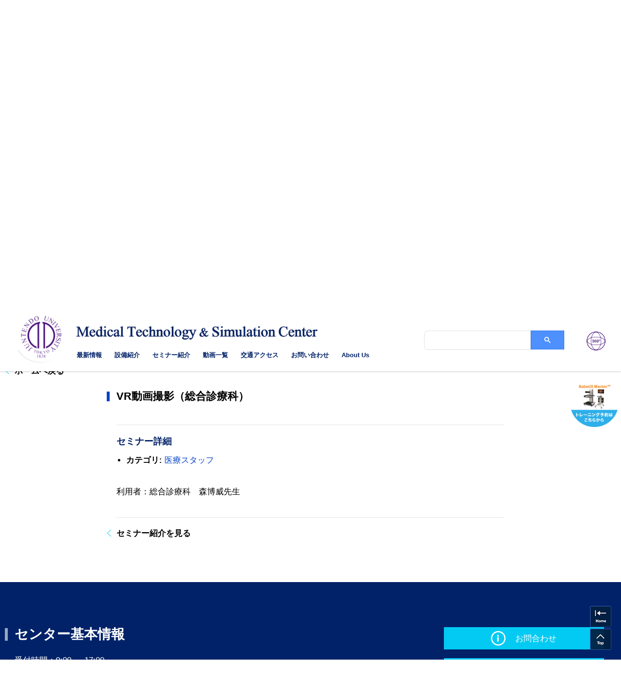

--- FILE ---
content_type: text/html; charset=UTF-8
request_url: https://juntendo-simulation-center.jp/seminar/event-7268/
body_size: 12951
content:
<!DOCTYPE html>
<html>
<head>
	<style type="text/css">

		@media (min-width: 961px) {
			/* tablet, landscape iPad, lo-res laptops ands desktops */
			#open_button {
				display: none !important;
			}

		}


		@media (min-width: 1025px) {
			#open_button {
				display: block !important;
			}

			.videoWrapper2 {
				display: block !important;
				z-index: -1 !important;
			}


		}


		@media (max-width: 1024px) {


			.marquee__content {
				padding: 0px 52% 0 25px !important;
			}

			#open_button {
				display: none !important;
			}

			.videoWrapper2 {

				display: block !important;
			}

			.marquee__content {

				text-align: center !important;
				left: 12px;
			}

			.flex-control-nav {

				left: -227px !important;
				top: 90%;
			}


			.videoWrapper {
				display: none !important;
			}

			.videoWrapper iframe {
				display: none !important;
			}


			.videoWrapper2 iframe {
				height: 302px;
				width: 50%;
			}


			#mission1 {
				text-align: center;
			}
		}


		@media (max-width: 768px) {

			.videoWrapper3 {
				display: none !important;
			}

			.marquee__content {
				padding: 0px 52% 0 25px !important;
			}

			.flex-control-nav {

				left: -178px !important;
				top: 90%;
			}


			.l-marquee {
				min-height: 240px !important;
			}

		}


		@media (max-width: 600px) {


			#mission1, #mission2 {
				font-size: 13px !important;
			}


			#close_button {
				display: none !important;
			}

		}

		@media (min-width: 575px) {
			/*  #movie_3{
			  display: none !important;
			width: 100%;
			height: 50%;
			margin-top: -30px;
			}*/
		}

		@media (max-width: 575px) {

			.videoWrapper2 iframe {
				height: 302px;
				width: 50%;
				display: block !important;
			}

			.marquee__content {
				width: 148% !important;
				line-height: 200%;
				position: relative !important;
				left: 1px !important;
			}


			.flex-control-nav {
				left: 0px !important;
				top: 271px !important;

			}

			.videoWrapper3 {


				display: block !important;
				margin-top: -32px !important;
			}

			#main {
				margin-top: 16px !important;
			}

			.videoWrapper3 iframe {
				position: absolute;
				top: 0;
				left: 0;
				width: 100%;
				height: 100%;
			}

			#movie_3 {
				display: block !important;
				width: 100%;
				height: 50%;
				margin-top: -30px;
			}


		}


		@media (max-width: 510px) {
			#mission1, #mission2 {
				font-size: 12px !important;
			}

			.flex-control-nav {
				left: 0px !important;
				top: 39%;

			}
		}


		@media (max-width: 460px) {
			#mission1, #mission2 {
				font-size: 11px !important;
			}


			.flex-control-nav {
				left: 0px !important;
				top: 39%;
			}
		}


		@media (max-width: 375px) {
			#mission1, #mission2 {
				font-size: 11px !important;
			}


			.flex-control-nav {
				left: 0px !important;
				top: 91% !important;
			}


			.l-marquee {
				min-height: 360px !important;
			}


			#main {
				margin-top: 16px !important;
			}


			.videoWrapper3 iframe {
				position: absolute;
				top: 0;
				left: 0;
				width: 100%;
				height: 100%;
			}
		}


		@media (max-width: 350px) {
			#mission1, #mission2 {
				font-size: 11px !important;
			}

			.flex-control-nav {
				left: 0px !important;
				top: 91% !important;
			}

			#main {
				margin-top: 16px !important;
			}
		}


		@media (max-width: 320px) {
			#mission1, #mission2 {
				font-size: 11px !important;
			}

			.flex-control-nav {
				left: 0px !important;
				top: 91% !important;
			}

			#main {
				margin-top: 16px !important;
			}
		}


		@media (max-width: 308px) {
			#mission1, #mission2 {
				font-size: 9px !important;
			}


			.flex-control-nav {
				left: 0px !important;
				top: 45%;
			}

			#main {
				margin-top: 16px !important;
			}
		}


		#open_button {
			width: 100px !important;
			height: 100px !important;
			margin-left: 44% !important;
			margin-top: -95px !important;
		}

		#close_button {
			width: 100px;
			height: 100px;
			margin-left: 44%;
			margin-top: -95px;
			display: none;
		}

		#static {
			position: static;
		}


		.videoWrapper3 {
			position: relative;
			padding-bottom: 56.25%; /* 16:9 */
			padding-top: 0px;
			height: 0;
			display: none;

		}


		.videoWrapper2 {
			position: relative;
			padding-bottom: 56.25%; /* 16:9 */
			padding-top: 0px;
			height: 0;
			display: none;
		}


		.videoWrapper {
			position: relative;
			padding-bottom: 56.25%; /* 16:9 */
			padding-top: 25px;
			height: 0;
		}


		.videoWrapper iframe {
			position: absolute;
			top: 0;
			left: 0;
			width: 100%;
			height: 100%;
		}


	</style>
	<!-- Global site tag (gtag.js) - Google Analytics -->
	<script async src="https://www.googletagmanager.com/gtag/js?id=UA-109305599-1"></script>
	<script>
		window.dataLayer = window.dataLayer || [];

		function gtag() {
			dataLayer.push(arguments);
		}

		gtag('js', new Date());
		gtag('config', 'UA-109305599-1');
	</script>
	<!-- Global site tag (gtag.js) - Google Analytics -->
	<meta charset="utf-8">
	<title>  VR動画撮影（総合診療科） | 順天堂大学メディカルテクノロジーシミュレーションセンター</title>
	<link rel="alternate" type="application/rss+xml" title="順天堂大学メディカルテクノロジーシミュレーションセンター RSSフィード"
		  href="https://juntendo-simulation-center.jp/feed/">
	<meta name="description" content="順天堂大学メディカルテクノロジーシミュレーションセンターのサイトです。最新情報、セミナー情報、カレンダー、機材紹介、セミナー紹介により、当センター情報を提供していくサイトです。">
	<meta name="keywords" content="JUNTENDO, 順天堂, Medical, Technology, Simulation, シミュレーション, メディカル, テクノロジー, シミュレータ">
	<meta http-equiv="X-UA-Compatible" content="IE=edge">
	<!-- viewport -->
	<meta name="viewport" content="width=device-width,initial-scale=1">
	<!-- favicon -->
	<link rel="icon" href="https://juntendo-simulation-center.jp/wp-content/themes/jsc/assets/favicon.ico" type="image/x-icon">
	<link rel="Shortcut Icon" type="image/x-icon" href="https://juntendo-simulation-center.jp/wp-content/themes/jsc/assets/favicon.ico">
	<meta name="format-detection" content="telephone=no">
	<!-- css:font awesome -->
	<link rel="stylesheet" href="https://juntendo-simulation-center.jp/wp-content/themes/jsc/css/font-awesome.min.css">
	<link rel="stylesheet" href="https://juntendo-simulation-center.jp/wp-content/themes/jsc/css/flexslider.css">
	<link rel="stylesheet" href="https://juntendo-simulation-center.jp/wp-content/themes/jsc/style.css">
	<meta name='robots' content='max-image-preview:large' />
<link rel='dns-prefetch' href='//cdnjs.cloudflare.com' />
<link rel='dns-prefetch' href='//use.fontawesome.com' />
<link rel='dns-prefetch' href='//s.w.org' />
<script type="text/javascript">
window._wpemojiSettings = {"baseUrl":"https:\/\/s.w.org\/images\/core\/emoji\/14.0.0\/72x72\/","ext":".png","svgUrl":"https:\/\/s.w.org\/images\/core\/emoji\/14.0.0\/svg\/","svgExt":".svg","source":{"concatemoji":"https:\/\/juntendo-simulation-center.jp\/wp-includes\/js\/wp-emoji-release.min.js?ver=6.0.11"}};
/*! This file is auto-generated */
!function(e,a,t){var n,r,o,i=a.createElement("canvas"),p=i.getContext&&i.getContext("2d");function s(e,t){var a=String.fromCharCode,e=(p.clearRect(0,0,i.width,i.height),p.fillText(a.apply(this,e),0,0),i.toDataURL());return p.clearRect(0,0,i.width,i.height),p.fillText(a.apply(this,t),0,0),e===i.toDataURL()}function c(e){var t=a.createElement("script");t.src=e,t.defer=t.type="text/javascript",a.getElementsByTagName("head")[0].appendChild(t)}for(o=Array("flag","emoji"),t.supports={everything:!0,everythingExceptFlag:!0},r=0;r<o.length;r++)t.supports[o[r]]=function(e){if(!p||!p.fillText)return!1;switch(p.textBaseline="top",p.font="600 32px Arial",e){case"flag":return s([127987,65039,8205,9895,65039],[127987,65039,8203,9895,65039])?!1:!s([55356,56826,55356,56819],[55356,56826,8203,55356,56819])&&!s([55356,57332,56128,56423,56128,56418,56128,56421,56128,56430,56128,56423,56128,56447],[55356,57332,8203,56128,56423,8203,56128,56418,8203,56128,56421,8203,56128,56430,8203,56128,56423,8203,56128,56447]);case"emoji":return!s([129777,127995,8205,129778,127999],[129777,127995,8203,129778,127999])}return!1}(o[r]),t.supports.everything=t.supports.everything&&t.supports[o[r]],"flag"!==o[r]&&(t.supports.everythingExceptFlag=t.supports.everythingExceptFlag&&t.supports[o[r]]);t.supports.everythingExceptFlag=t.supports.everythingExceptFlag&&!t.supports.flag,t.DOMReady=!1,t.readyCallback=function(){t.DOMReady=!0},t.supports.everything||(n=function(){t.readyCallback()},a.addEventListener?(a.addEventListener("DOMContentLoaded",n,!1),e.addEventListener("load",n,!1)):(e.attachEvent("onload",n),a.attachEvent("onreadystatechange",function(){"complete"===a.readyState&&t.readyCallback()})),(e=t.source||{}).concatemoji?c(e.concatemoji):e.wpemoji&&e.twemoji&&(c(e.twemoji),c(e.wpemoji)))}(window,document,window._wpemojiSettings);
</script>
<style type="text/css">
img.wp-smiley,
img.emoji {
	display: inline !important;
	border: none !important;
	box-shadow: none !important;
	height: 1em !important;
	width: 1em !important;
	margin: 0 0.07em !important;
	vertical-align: -0.1em !important;
	background: none !important;
	padding: 0 !important;
}
</style>
	<link rel='stylesheet' id='gutyblocks/guty-block-css'  href='https://juntendo-simulation-center.jp/wp-content/plugins/wpvr/src/view.css?ver=6.0.11' type='text/css' media='all' />
<link rel='stylesheet' id='wp-block-library-css'  href='https://juntendo-simulation-center.jp/wp-includes/css/dist/block-library/style.min.css?ver=6.0.11' type='text/css' media='all' />
<style id='global-styles-inline-css' type='text/css'>
body{--wp--preset--color--black: #000000;--wp--preset--color--cyan-bluish-gray: #abb8c3;--wp--preset--color--white: #ffffff;--wp--preset--color--pale-pink: #f78da7;--wp--preset--color--vivid-red: #cf2e2e;--wp--preset--color--luminous-vivid-orange: #ff6900;--wp--preset--color--luminous-vivid-amber: #fcb900;--wp--preset--color--light-green-cyan: #7bdcb5;--wp--preset--color--vivid-green-cyan: #00d084;--wp--preset--color--pale-cyan-blue: #8ed1fc;--wp--preset--color--vivid-cyan-blue: #0693e3;--wp--preset--color--vivid-purple: #9b51e0;--wp--preset--gradient--vivid-cyan-blue-to-vivid-purple: linear-gradient(135deg,rgba(6,147,227,1) 0%,rgb(155,81,224) 100%);--wp--preset--gradient--light-green-cyan-to-vivid-green-cyan: linear-gradient(135deg,rgb(122,220,180) 0%,rgb(0,208,130) 100%);--wp--preset--gradient--luminous-vivid-amber-to-luminous-vivid-orange: linear-gradient(135deg,rgba(252,185,0,1) 0%,rgba(255,105,0,1) 100%);--wp--preset--gradient--luminous-vivid-orange-to-vivid-red: linear-gradient(135deg,rgba(255,105,0,1) 0%,rgb(207,46,46) 100%);--wp--preset--gradient--very-light-gray-to-cyan-bluish-gray: linear-gradient(135deg,rgb(238,238,238) 0%,rgb(169,184,195) 100%);--wp--preset--gradient--cool-to-warm-spectrum: linear-gradient(135deg,rgb(74,234,220) 0%,rgb(151,120,209) 20%,rgb(207,42,186) 40%,rgb(238,44,130) 60%,rgb(251,105,98) 80%,rgb(254,248,76) 100%);--wp--preset--gradient--blush-light-purple: linear-gradient(135deg,rgb(255,206,236) 0%,rgb(152,150,240) 100%);--wp--preset--gradient--blush-bordeaux: linear-gradient(135deg,rgb(254,205,165) 0%,rgb(254,45,45) 50%,rgb(107,0,62) 100%);--wp--preset--gradient--luminous-dusk: linear-gradient(135deg,rgb(255,203,112) 0%,rgb(199,81,192) 50%,rgb(65,88,208) 100%);--wp--preset--gradient--pale-ocean: linear-gradient(135deg,rgb(255,245,203) 0%,rgb(182,227,212) 50%,rgb(51,167,181) 100%);--wp--preset--gradient--electric-grass: linear-gradient(135deg,rgb(202,248,128) 0%,rgb(113,206,126) 100%);--wp--preset--gradient--midnight: linear-gradient(135deg,rgb(2,3,129) 0%,rgb(40,116,252) 100%);--wp--preset--duotone--dark-grayscale: url('#wp-duotone-dark-grayscale');--wp--preset--duotone--grayscale: url('#wp-duotone-grayscale');--wp--preset--duotone--purple-yellow: url('#wp-duotone-purple-yellow');--wp--preset--duotone--blue-red: url('#wp-duotone-blue-red');--wp--preset--duotone--midnight: url('#wp-duotone-midnight');--wp--preset--duotone--magenta-yellow: url('#wp-duotone-magenta-yellow');--wp--preset--duotone--purple-green: url('#wp-duotone-purple-green');--wp--preset--duotone--blue-orange: url('#wp-duotone-blue-orange');--wp--preset--font-size--small: 13px;--wp--preset--font-size--medium: 20px;--wp--preset--font-size--large: 36px;--wp--preset--font-size--x-large: 42px;}.has-black-color{color: var(--wp--preset--color--black) !important;}.has-cyan-bluish-gray-color{color: var(--wp--preset--color--cyan-bluish-gray) !important;}.has-white-color{color: var(--wp--preset--color--white) !important;}.has-pale-pink-color{color: var(--wp--preset--color--pale-pink) !important;}.has-vivid-red-color{color: var(--wp--preset--color--vivid-red) !important;}.has-luminous-vivid-orange-color{color: var(--wp--preset--color--luminous-vivid-orange) !important;}.has-luminous-vivid-amber-color{color: var(--wp--preset--color--luminous-vivid-amber) !important;}.has-light-green-cyan-color{color: var(--wp--preset--color--light-green-cyan) !important;}.has-vivid-green-cyan-color{color: var(--wp--preset--color--vivid-green-cyan) !important;}.has-pale-cyan-blue-color{color: var(--wp--preset--color--pale-cyan-blue) !important;}.has-vivid-cyan-blue-color{color: var(--wp--preset--color--vivid-cyan-blue) !important;}.has-vivid-purple-color{color: var(--wp--preset--color--vivid-purple) !important;}.has-black-background-color{background-color: var(--wp--preset--color--black) !important;}.has-cyan-bluish-gray-background-color{background-color: var(--wp--preset--color--cyan-bluish-gray) !important;}.has-white-background-color{background-color: var(--wp--preset--color--white) !important;}.has-pale-pink-background-color{background-color: var(--wp--preset--color--pale-pink) !important;}.has-vivid-red-background-color{background-color: var(--wp--preset--color--vivid-red) !important;}.has-luminous-vivid-orange-background-color{background-color: var(--wp--preset--color--luminous-vivid-orange) !important;}.has-luminous-vivid-amber-background-color{background-color: var(--wp--preset--color--luminous-vivid-amber) !important;}.has-light-green-cyan-background-color{background-color: var(--wp--preset--color--light-green-cyan) !important;}.has-vivid-green-cyan-background-color{background-color: var(--wp--preset--color--vivid-green-cyan) !important;}.has-pale-cyan-blue-background-color{background-color: var(--wp--preset--color--pale-cyan-blue) !important;}.has-vivid-cyan-blue-background-color{background-color: var(--wp--preset--color--vivid-cyan-blue) !important;}.has-vivid-purple-background-color{background-color: var(--wp--preset--color--vivid-purple) !important;}.has-black-border-color{border-color: var(--wp--preset--color--black) !important;}.has-cyan-bluish-gray-border-color{border-color: var(--wp--preset--color--cyan-bluish-gray) !important;}.has-white-border-color{border-color: var(--wp--preset--color--white) !important;}.has-pale-pink-border-color{border-color: var(--wp--preset--color--pale-pink) !important;}.has-vivid-red-border-color{border-color: var(--wp--preset--color--vivid-red) !important;}.has-luminous-vivid-orange-border-color{border-color: var(--wp--preset--color--luminous-vivid-orange) !important;}.has-luminous-vivid-amber-border-color{border-color: var(--wp--preset--color--luminous-vivid-amber) !important;}.has-light-green-cyan-border-color{border-color: var(--wp--preset--color--light-green-cyan) !important;}.has-vivid-green-cyan-border-color{border-color: var(--wp--preset--color--vivid-green-cyan) !important;}.has-pale-cyan-blue-border-color{border-color: var(--wp--preset--color--pale-cyan-blue) !important;}.has-vivid-cyan-blue-border-color{border-color: var(--wp--preset--color--vivid-cyan-blue) !important;}.has-vivid-purple-border-color{border-color: var(--wp--preset--color--vivid-purple) !important;}.has-vivid-cyan-blue-to-vivid-purple-gradient-background{background: var(--wp--preset--gradient--vivid-cyan-blue-to-vivid-purple) !important;}.has-light-green-cyan-to-vivid-green-cyan-gradient-background{background: var(--wp--preset--gradient--light-green-cyan-to-vivid-green-cyan) !important;}.has-luminous-vivid-amber-to-luminous-vivid-orange-gradient-background{background: var(--wp--preset--gradient--luminous-vivid-amber-to-luminous-vivid-orange) !important;}.has-luminous-vivid-orange-to-vivid-red-gradient-background{background: var(--wp--preset--gradient--luminous-vivid-orange-to-vivid-red) !important;}.has-very-light-gray-to-cyan-bluish-gray-gradient-background{background: var(--wp--preset--gradient--very-light-gray-to-cyan-bluish-gray) !important;}.has-cool-to-warm-spectrum-gradient-background{background: var(--wp--preset--gradient--cool-to-warm-spectrum) !important;}.has-blush-light-purple-gradient-background{background: var(--wp--preset--gradient--blush-light-purple) !important;}.has-blush-bordeaux-gradient-background{background: var(--wp--preset--gradient--blush-bordeaux) !important;}.has-luminous-dusk-gradient-background{background: var(--wp--preset--gradient--luminous-dusk) !important;}.has-pale-ocean-gradient-background{background: var(--wp--preset--gradient--pale-ocean) !important;}.has-electric-grass-gradient-background{background: var(--wp--preset--gradient--electric-grass) !important;}.has-midnight-gradient-background{background: var(--wp--preset--gradient--midnight) !important;}.has-small-font-size{font-size: var(--wp--preset--font-size--small) !important;}.has-medium-font-size{font-size: var(--wp--preset--font-size--medium) !important;}.has-large-font-size{font-size: var(--wp--preset--font-size--large) !important;}.has-x-large-font-size{font-size: var(--wp--preset--font-size--x-large) !important;}
</style>
<link rel='stylesheet' id='wpvrfontawesome-css'  href='https://use.fontawesome.com/releases/v5.7.2/css/all.css?ver=8.2.2' type='text/css' media='all' />
<link rel='stylesheet' id='panellium-css-css'  href='https://juntendo-simulation-center.jp/wp-content/plugins/wpvr/public/lib/pannellum/src/css/pannellum.css?ver=1' type='text/css' media='all' />
<link rel='stylesheet' id='videojs-css-css'  href='https://juntendo-simulation-center.jp/wp-content/plugins/wpvr/public/lib/pannellum/src/css/video-js.css?ver=1' type='text/css' media='all' />
<link rel='stylesheet' id='videojs-vr-css-css'  href='https://juntendo-simulation-center.jp/wp-content/plugins/wpvr/public/lib/videojs-vr/videojs-vr.css?ver=1' type='text/css' media='all' />
<link rel='stylesheet' id='owl-css-css'  href='https://juntendo-simulation-center.jp/wp-content/plugins/wpvr/public/css/owl.carousel.css?ver=8.2.2' type='text/css' media='all' />
<link rel='stylesheet' id='wpvr-css'  href='https://juntendo-simulation-center.jp/wp-content/plugins/wpvr/public/css/wpvr-public.css?ver=8.2.2' type='text/css' media='all' />
<link rel='stylesheet' id='tmark_booking_system_front_css-css'  href='https://juntendo-simulation-center.jp/wp-content/plugins/tmark-booking-system/css/tmark-booking-front.css?ver=6.0.11' type='text/css' media='all' />
<script type='text/javascript' src='https://juntendo-simulation-center.jp/wp-includes/js/jquery/jquery.min.js?ver=3.6.0' id='jquery-core-js'></script>
<script type='text/javascript' src='https://juntendo-simulation-center.jp/wp-includes/js/jquery/jquery-migrate.min.js?ver=3.3.2' id='jquery-migrate-js'></script>
<script type='text/javascript' src='https://juntendo-simulation-center.jp/wp-content/plugins/wpvr/public/lib/pannellum/src/js/pannellum.js?ver=1' id='panellium-js-js'></script>
<script type='text/javascript' src='https://juntendo-simulation-center.jp/wp-content/plugins/wpvr/public/lib/pannellum/src/js/libpannellum.js?ver=1' id='panelliumlib-js-js'></script>
<script type='text/javascript' src='https://juntendo-simulation-center.jp/wp-content/plugins/wpvr/public/js/video.js?ver=1' id='videojs-js-js'></script>
<script type='text/javascript' src='https://juntendo-simulation-center.jp/wp-content/plugins/wpvr/public/lib/videojs-vr/videojs-vr.js?ver=1' id='videojsvr-js-js'></script>
<script type='text/javascript' src='https://juntendo-simulation-center.jp/wp-content/plugins/wpvr/public/lib/pannellum/src/js/videojs-pannellum-plugin.js?ver=1' id='panelliumvid-js-js'></script>
<script type='text/javascript' src='https://juntendo-simulation-center.jp/wp-content/plugins/wpvr/public/js/owl.carousel.js?ver=6.0.11' id='owl-js-js'></script>
<script type='text/javascript' src='https://cdnjs.cloudflare.com/ajax/libs/jquery-cookie/1.4.1/jquery.cookie.js?ver=1' id='jquery_cookie-js'></script>
<link rel="https://api.w.org/" href="https://juntendo-simulation-center.jp/wp-json/" /><link rel="EditURI" type="application/rsd+xml" title="RSD" href="https://juntendo-simulation-center.jp/xmlrpc.php?rsd" />
<link rel="wlwmanifest" type="application/wlwmanifest+xml" href="https://juntendo-simulation-center.jp/wp-includes/wlwmanifest.xml" /> 
<meta name="generator" content="WordPress 6.0.11" />
<link rel="canonical" href="https://juntendo-simulation-center.jp/seminar/event-7268/" />
<link rel='shortlink' href='https://juntendo-simulation-center.jp/?p=7268' />
<link rel="alternate" type="application/json+oembed" href="https://juntendo-simulation-center.jp/wp-json/oembed/1.0/embed?url=https%3A%2F%2Fjuntendo-simulation-center.jp%2Fseminar%2Fevent-7268%2F" />
<link rel="alternate" type="text/xml+oembed" href="https://juntendo-simulation-center.jp/wp-json/oembed/1.0/embed?url=https%3A%2F%2Fjuntendo-simulation-center.jp%2Fseminar%2Fevent-7268%2F&#038;format=xml" />
</head>
<!--[if IE]>
<body class="ie ja"><![endif]-->
<!--[if !IE]><!-->
<body class="event-template-default single single-event postid-7268 ja">
<!--<![endif]-->
<header id="header" class="l-header header">
	<div class="l-wrapper header__inner">
		<a href="https://juntendo-simulation-center.jp"
		   class="logo ">
			<span class="logo--symbol"><img src="https://juntendo-simulation-center.jp/wp-content/themes/jsc/assets/logo_jsc.png"
											alt="JUNTENDO Medical Technology & Simulation Center"></span>
			<img class="logo--txt" src="https://juntendo-simulation-center.jp/wp-content/themes/jsc/assets/logo_jsc-txt.png"
				 alt="JUNTENDO Medical Technology & Simulation Center">
		</a>
		<div class="l-wrapper jsc-top-menu">
			<nav class="nav">
				<div class="nav__mobileToggle">
				<span id="js-nav-toggle" class="nav__mobileToggle__text"><span
						class="icon--angleDown icon--lightBlue"></span>Menu</span>
				</div>
				<ul class="nav__items">
					<li class="nav__item"><a
							href="https://juntendo-simulation-center.jp#news"
							title="最新情報"
							class="">最新情報</a></li>
					<li class="nav__item"><a
							href="https://juntendo-simulation-center.jp#facilities"
							title="設備紹介" class="">設備紹介</a></li>
					<li class="nav__item"><a
							href="https://juntendo-simulation-center.jp#seminar"
							title="セミナー紹介" class="">セミナー紹介</a>
						<ul class="nav__subNav">
							<li class="nav__subNav__item"><a href="#article01" class="scroll-link" title="医療スタッフ専用セミナー">医療スタッフ専用セミナー</a>
							</li>
							<li class="nav__subNav__item"><a href="#article02" class="scroll-link" title="医学部専用セミナー">医学部専用セミナー</a>
							</li>
							<li class="nav__subNav__item"><a href="#article03" class="scroll-link" title="看護学部専用セミナー">看護学部専用セミナー</a>
							</li>
							<li class="nav__subNav__item"><a href="#article04" class="scroll-link"
															 title="スポーツ健康科学部専用セミナー">スポーツ健康科学部専用セミナー</a>
							</li>
							<li class="nav__subNav__item"><a href="#article05" class="scroll-link" title="国際教養学部専用セミナー">国際教養学部専用セミナー</a>
							</li>
							<li class="nav__subNav__item"><a href="#article06" class="scroll-link"
															 title="一般その他">一般その他</a>
							</li>
						</ul>
					</li>
                    <li class="nav__item"><a href="https://www.youtube.com/channel/UCy_v03e0QmRVPARGd53_TCA">動画一覧</a> </li>
					<li class="nav__item"><a
							href="https://juntendo-simulation-center.jp#access"
							title="交通アクセス" class="">交通アクセス</a>
					</li>
					<li class="nav__item"><a
							href="https://juntendo-simulation-center.jp#contact"
							title="お問い合わせ" class="">お問い合わせ</a>
					</li>
					<li class="nav__item"><a href="https://juntendo-simulation-center.jp/about-us">About Us</a></li>
				</ul>
			</nav>
		</div>
		<script async src="https://cse.google.com/cse.js?cx=38e7be603cfa8058a"></script>
		<div class="gcse-search"></div>
		<a href="#" class="threesixtyvideo jsc-only-desktop"><img
				src="https://juntendo-simulation-center.jp/wp-content/themes/jsc/assets/360%20Icon%20-%20purple.png"
				alt="360 degree video"> </a>
		<a href="https://juntendo-simulation-center.jp/vr/" class="threesixtyvideo-mobile jsc-only-mobile"><img
				src="https://juntendo-simulation-center.jp/wp-content/themes/jsc/assets/360%20Icon%20-%20white.png"
				alt="360 degree video"> </a>
	</div>
	</div>


</header>

<div id="threesixty-popup-overlay3"></div>
<div  id="threesixty-popup-container3">
	<div id="threesixty-video-popup-close3" class="fade">&#10006;</div>
	<div id="threesixty-popup-iframe-container3">
		<style>#pano3666 div.pnlm-orientation-button {
                    display: none;
                }
            .wpvr-floor-map .floor-plan-pointer.add-pulse:before {
                border: 17px solid #cca92c;
            }
            @-webkit-keyframes pulse {
                0% {
                    -webkit-box-shadow: 0 0 0 0 rgba(204, 169, 44, 0.7);
                }
                70% {
                    -webkit-box-shadow: 0 0 0 10px rgba(204, 169, 44, 0);
                }
                100% {
                    -webkit-box-shadow: 0 0 0 0 rgba(204, 169, 44, 0);
                }
            }
            @keyframes pulse {
            0% {
                -moz-box-shadow: 0 0 0 0 rgba(204, 169, 44, 0.7);
                box-shadow: 0 0 0 0 rgba(204, 169, 44, 0.7);
            }
            70% {
                -moz-box-shadow: 0 0 0 10px rgba(204, 169, 44, 0);
                box-shadow: 0 0 0 10px rgba(204, 169, 44, 0);
            }
            100% {
                -moz-box-shadow: 0 0 0 0 rgba(204, 169, 44, 0);
                box-shadow: 0 0 0 0 rgba(204, 169, 44, 0);
            }
        }</style><div id="master-container" class="wpvr-cardboard " style="max-width:600px; width: 100%; height: 400px; border-radius:; direction:ltr; "><div id="pano23666" class="pano-wrap pano-left" style="width: 49%; border-radius:"><div id="center-pointer23666" class="vr-pointer-container"><span class="center-pointer"></span></div></div><div id="pano3666" class="pano-wrap pano-right" style="width: 100%;"><div class="explainer" id="explainer3666" style="display: none"><span class="close-explainer-video"><i class="fa fa-times"></i></span></div><div class="wpvr-floor-map" id="wpvr-floor-map3666" style="display: none"><span class="close-floor-map-plan"><i class="fa fa-times"></i></span><img src=""></div><div class="wpvr-hotspot-tweak-contents-wrapper" style="display: none"><i class="fa fa-times cross" data-id="3666"></i><div class="wpvr-hotspot-tweak-contents-flex"><div class="wpvr-hotspot-tweak-contents"></div></div></div><div class="custom-ifram-wrapper" style="display: none;"><i class="fa fa-times cross" data-id="3666"></i><div class="custom-ifram-flex"><div class="custom-ifram"></div></div></div></div></div><script>jQuery(document).ready(function() {var response = [{"panoid":"pano3666"},{"autoLoad":true,"showControls":true,"orientationSupport":"false","compass":false,"orientationOnByDefault":false,"mouseZoom":true,"draggable":false,"disableKeyboardCtrl":false,"keyboardZoom":true,"preview":"","default":{"firstScene":"juntendo","sceneFadeDuration":""},"scenes":{"juntendo":{"type":"equirectangular","panorama":"https:\/\/juntendo-simulation-center.jp\/wp-content\/uploads\/2021\/03\/Juntendo-360-shot-scaled.jpg","pitch":null,"yaw":null,"hfov":100,"maxHfov":120,"minHfov":50,"vaov":180,"haov":360,"hotSpots":[]}}}];var scenes = response[1];if(scenes) {var scenedata = scenes.scenes;for(var i in scenedata) {var scenehotspot = scenedata[i].hotSpots;for(var i = 0; i < scenehotspot.length; i++) {if(scenehotspot[i]["clickHandlerArgs"] != "") {scenehotspot[i]["clickHandlerFunc"] = wpvrhotspot;}if(scenehotspot[i]["createTooltipArgs"] != "") {scenehotspot[i]["createTooltipFunc"] = wpvrtooltip;}}}}var panoshow3666 = pannellum.viewer(response[0]["panoid"], scenes);var response_duplicate = [{"panoid":"pano3666"},{"autoLoad":true,"showControls":true,"orientationSupport":"false","compass":false,"orientationOnByDefault":false,"mouseZoom":true,"draggable":false,"disableKeyboardCtrl":false,"keyboardZoom":true,"preview":"","default":{"firstScene":"juntendo","sceneFadeDuration":""},"scenes":{"juntendo":{"type":"equirectangular","panorama":"https:\/\/juntendo-simulation-center.jp\/wp-content\/uploads\/2021\/03\/Juntendo-360-shot-scaled.jpg","pitch":null,"yaw":null,"hfov":100,"maxHfov":120,"minHfov":50,"vaov":180,"haov":360,"hotSpots":[]}},"autoRotate":false}];var scenes_duplicate = response_duplicate[1];if(scenes_duplicate) {var scenedata = scenes_duplicate.scenes;for(var i in scenedata) {var scenehotspot = scenedata[i].hotSpots;for(var i = 0; i < scenehotspot.length; i++) {if(scenehotspot[i]["clickHandlerArgs"] != "") {scenehotspot[i]["clickHandlerFunc"] = wpvrhotspot;}if(scenehotspot[i]["createTooltipArgs"] != "") {scenehotspot[i]["createTooltipFunc"] = wpvrtooltip;}}}}jQuery(".wpvr-floor-map .floor-plan-pointer").on("click",function(){
           var scene_id = jQuery(this).attr("scene_id");
           panoshow3666.loadScene(scene_id)
           jQuery(".floor-plan-pointer").removeClass("add-pulse")
           jQuery(this).addClass("add-pulse")
           
        });
        const node = document.querySelector(".add-pulse");
        panoshow3666.on("compasschange", function (data){
            console.log(data);
            // const node = document.querySelector(".add-pulse");
            // node.style.transform = data;
            // jQuery(".add-pulse").css({"transform":data});
    
            });
        panoshow3666.on("load", function (){
            if(localStorage.getItem("vr_mode") == "off") {
                  jQuery(".vr-mode-title").hide();
                }
             else {
                jQuery("#pano23666 .pnlm-compass.pnlm-controls.pnlm-control").css("display","none");
                jQuery("#pano3666 .pnlm-compass.pnlm-controls.pnlm-control").css("display","none");
                jQuery("#pano23666 .pnlm-panorama-info").hide();
                jQuery("#pano3666 .pnlm-panorama-info").hide();
                jQuery(".vr-mode-title").show();
             }
            setTimeout(() => {
                window.dispatchEvent(new Event("resize"));
            }, 200);
						if (jQuery("#pano3666").children().children(".pnlm-panorama-info:visible").length > 0) {
	               jQuery("#controls3666").css("bottom", "55px");
	           }
	           else {
	             jQuery("#controls3666").css("bottom", "5px");
	           }
					});panoshow3666.on("render", function (){
              window.dispatchEvent(new Event("resize"));
            });
					if (scenes.autoRotate) {
						panoshow3666.on("load", function (){
						 setTimeout(function(){ panoshow3666.startAutoRotate(scenes.autoRotate, 0); }, 3000);
						});
						panoshow3666.on("scenechange", function (){
						 setTimeout(function(){ panoshow3666.startAutoRotate(scenes.autoRotate, 0); }, 3000);
						});
					}
					var touchtime = 0;
            jQuery(document).on("click","#explainer_button_3666",function() {
                jQuery("#explainer3666").slideToggle();
            });
    
            jQuery(document).on("click",".close-explainer-video",function() {
                jQuery(this).parent(".explainer").hide();
                var el_src = jQuery(".vr-iframe").attr("src");
                jQuery(".vr-iframe").attr("src", el_src);
              });
    
            
            jQuery(document).on("click","#floor_map_button_3666",function() {
                jQuery("#wpvr-floor-map3666").toggle().removeClass("fullwindow");
              });
        
              jQuery(document).on("dblclick","#wpvr-floor-map3666",function(){
                jQuery(this).addClass("fullwindow");
                jQuery(this).parents(".pano-wrap").addClass("show-modal");
              });
              
              jQuery(document).on("click",".close-floor-map-plan",function() {
                jQuery(this).parent(".wpvr-floor-map").hide();
                jQuery(this).parent(".wpvr-floor-map").removeClass("fullwindow");
                jQuery(this).parents(".pano-wrap").removeClass("show-modal");
              });
        
            
		          jQuery(document).ready(function($){
		              jQuery("#sccontrols3666").hide();
                      jQuery(".wpvr_slider_nav").hide();
		              jQuery(".vrgctrl3666").html('<i class="fa fa-angle-up"></i>');
		          });
		          
		          var slide3666 = "down";
		          jQuery(document).on("click","#vrgcontrols3666",function() {

		            if (slide3666 == "up") {
		              jQuery(".vrgctrl3666").empty();
		              jQuery(".vrgctrl3666").html('<i class="fa fa-angle-up"></i>');
		              slide3666 = "down";
		            }
		            else {
		              jQuery(".vrgctrl3666").empty();
		              jQuery(".vrgctrl3666").html('<i class="fa fa-angle-down"></i>');
		              slide3666 = "up";
		            }
                    jQuery(".wpvr_slider_nav").slideToggle(); 
		            jQuery("#sccontrols3666").slideToggle();
		          });
		          
            jQuery(".elementor-tab-title").click(function(){
                      var element_id;
                      var pano_id;
                      var element_id = this.id;
                      element_id = element_id.split("-");
                      element_id = element_id[3];
                      jQuery("#elementor-tab-content-"+element_id).children("div").addClass("awwww");
                      var pano_id = jQuery(".awwww").attr("id");
                      jQuery("#elementor-tab-content-"+element_id).children("div").removeClass("awwww");
                      if (pano_id != undefined) {
                        pano_id = pano_id.split("o");
                        pano_id = pano_id[1];
                        if (pano_id == "3666") {
                          jQuery("#pano3666").children(".pnlm-render-container").remove();
                          jQuery("#pano3666").children(".pnlm-ui").remove();
                          panoshow3666 = pannellum.viewer(response[0]["panoid"], scenes);
                          jQuery("#pano3666").children(".pnlm-ui").find(".pnlm-load-button p").text("Click to Load Panorama")
                          setTimeout(function() {
                                //   panoshow3666.loadScene("juntendo");
                                  window.dispatchEvent(new Event("resize"));
                                  if (jQuery("#pano3666").children().children(".pnlm-panorama-info:visible").length > 0) {
                                       jQuery("#controls3666").css("bottom", "55px");
                                   }
                                   else {
                                     jQuery("#controls3666").css("bottom", "5px");
                                   }
                                   
                          }, 200);
                        }
                      }
            });
        
            jQuery(".geodir-tab-head dd, #vr-tour-tab").click(function(){
              jQuery("#pano3666").children(".pnlm-render-container").remove();
              jQuery("#pano3666").children(".pnlm-ui").remove();
              panoshow3666 = pannellum.viewer(response[0]["panoid"], scenes);
              setTimeout(function() {
                      panoshow3666.loadScene("juntendo");
                      window.dispatchEvent(new Event("resize"));
                      if (jQuery("#pano3666").children().children(".pnlm-panorama-info:visible").length > 0) {
                           jQuery("#controls3666").css("bottom", "55px");
                       }
                       else {
                         jQuery("#controls3666").css("bottom", "5px");
                       }
              }, 200);
            });
        });</script>	</div>
</div>

<div class="headSide">
	<img class="robotix-pop-btn" src="https://juntendo-simulation-center.jp/wp-content/themes/jsc/assets/floatingbutton.png" alt="無料体験 募集">
</div>
<div class="robotix-lightbox">
	<div class="robotix-popup-container">
		<h3>こちらの予約フォームは、順天堂大学の<br>教職員並びに学生のみ申し込めます。</h3>
        <input class="tm-booking-btn" type="button" onclick="location.href='https://juntendo-simulation-center.jp/juntendo-booking/';" formtarget="_blank" value="申し込む" />
        <button class="tm-booking-btn robotix-close-btn" type="button" value="back">戻る</button>
	</div>
</div>


	<section class="l-marquee jsc-only-desktop">
		<div class="flexslider ">
			<ul class="slides">
				<!-- Slider 1-->
				<li class="marquee" data-index="1">
					<div class="jsc-only-desktop">
						<img
							src="https://juntendo-simulation-center.jp/wp-content/themes/jsc/assets/hero_jsc_01.png"
							alt="Mission">
					</div>
					<div class="jsc-only-mobile">
						<img
							src="https://juntendo-simulation-center.jp/wp-content/themes/jsc/assets/hero_jsc_01-mobile.png"
							alt="Mission">
					</div>
					<div class="marquee__inner marquee__inner-mission">
						<div class="l-wrapper">
							<div class="marquee__content marquee__content-mission">
								<div id="mission_content">
									<div id="mission" class="marquee__content__title marquee__content__title-mission">
										MISSION
									</div>
									<div align="left" id="mission1"
										 class="marquee__content__desc marquee__content__desc-mission">
										リアリティを追及したシミュレーションソフトや将来を見据えた教育プログラムを開発し、医療スキルや多職種間でのチーム医療能力をトレーニングすることで、<u>医療の質と患者安全を向上させる</u>。
									</div>
									<div id="mission2" class="marquee__content__desc marquee__content__desc-mission"><u>Improve
											the quality of care and patient safety</u> via developing the simulation
										software and educational program, and providing the training opportunities for
										the clinical teams and medical students.
									</div>
								</div>

							</div>
						</div>

					</div>
				</li>
				<!-- Slider 2-->
				<li class="marquee" data-index="2">
					<div class="jsc-only-desktop">
						<img
							src="https://juntendo-simulation-center.jp/wp-content/themes/jsc/assets/03_08_2025/President_Desktop.JPG"
							alt="学長からのメッセージ">
					</div>
					<div class="jsc-only-mobile">
						<img src="https://juntendo-simulation-center.jp/wp-content/themes/jsc/assets/03_08_2025/President_Mobile.JPG"
							 alt="学長からのメッセージ">
					</div>
					<div class="marquee__inner">
						<div class="l-wrapper">
							<div class="marquee__content">
								<div id="president_message_content">
									<div id="president_message" class="marquee__content__title marquee__content__title">
										学長からのメッセージ
									</div>
									<div class="marquee__content__desc">
									シミュレーションは、医学教育法の中でも極めて重要な役割を担っています。順天堂のシミュレーションセンターでは、基本的な臨床手技から複雑な手術手技、あるいは救急蘇生など、多彩なシステムが導入されています。
									順天堂が誇る最先端のシミュレーション教育が、広く活用されることを期待しています。<br><br>
										<b>順天堂大学 学長　代田 浩之</b>
									</div>
								</div>
							</div>
						</div>
					</div>
				</li>
				<!-- Slider 3-->
				<li class="marquee" data-index="3">
					<div class="jsc-only-desktop">
						<img src="https://juntendo-simulation-center.jp/wp-content/themes/jsc/assets/Fukunaga-1.png"
							 alt="センター長からのメッセージ">
					</div>
					<div class="jsc-only-mobile">
						<img src="https://juntendo-simulation-center.jp/wp-content/themes/jsc/assets/Juntendo-fukunaga-mobile.png"
							 alt="センター長からのメッセージ">
					</div>
					<div class="marquee__inner">
						<div class="l-wrapper">
							<div class="marquee__content">
								<div id="center_director_content">
									<div id="center_director_message"
										 class="marquee__content__title marquee__content__title">センター長からのメッセージ
									</div>
									<div class="marquee__content__desc">
										シミュレーションセンターでは、医学部学生、ならびに院内外のすべての医療スタッフが、
										個人の医療スキルを向上させるトレーニング環境、チームでの医療研修が実践できる教育環境を提供しております。
										<span class="jsc-only-desktop">当センターが積極的に活用されることで、医療現場における安全で確実、かつ高度な医療提供が行えることを期待しています。</span><br><br>
										<b>メディカルテクノロジー＆シミュレーションセンター<br> センター長　　福永 哲</b><br><br>
										<a href="https://juntendo-simulation-center.jp/about-us" class="slide3-button-1">詳しく見る ></a>
										<a href="#" class="jsc-video-on-slider3 slide3-button-2" data-type="youtube"
										   data-id="cVehkR5EmPg" data-autoplay='true'>動画を見る ></a>
									</div>
								</div>
							</div>
						</div>
					</div>
					<div id="video-popup-overlay3"></div>
					<div id="video-popup-container3">
						<div id="video-popup-close3" class="fade">&#10006;</div>
						<div id="video-popup-iframe-container3">
							<iframe id="video-popup-iframe3" src="" width="100%" height="100%" frameborder="0"></iframe>
						</div>
					</div>
				</li>
				<!-- Slider 4-->
				<li class="marquee" data-index="4">
					<div class="jsc-only-desktop">
						<img
							src="https://juntendo-simulation-center.jp/wp-content/themes/jsc/assets/20211105-Juntendo-1-pc.png"
							alt="ロボット支援手術シミュレーターの ご利用について">
					</div>
					<div class="jsc-only-mobile">
						<img
							src="https://juntendo-simulation-center.jp/wp-content/themes/jsc/assets/20211105-Juntendo-1-mb.jpg"
							alt="ロボット支援手術シミュレーターの ご利用について">
					</div>
					<div class="marquee__inner">
						<div class="l-wrapper">
							<div class="marquee__content">
								<div id="equipment_content">
									<div id="equipment_message " class="marquee__content__title marquee__content__title equipment_robot">
										ロボット支援手術<span class="bracking_on_desktop"></span> シミュレーター<span class="bracking_on_desktop bracking_on_mobile"></span>のご利用について
									</div>
									<div class="marquee__content__desc">
										初めてご利用になる方は、事前に利用規則と操作ガイド（動画）を必ずご確認いただき、理解した上でご利用ください。当面の間、予約はお電話にて承ります。<br><br>利用時間 平日9：00～21：00<br><br>
										<a href="https://juntendo-simulation-center.jp/post-4570/" class="slide4-button" >詳しく見る ></a>
										<div class="jsc-slider-video jsc-slider4-video">
											<a href="#" class="jsc-video-on-slider slide4-button" data-type="youtube" data-id="EwsDZ3ovLY8" data-autoplay='true'>操作ガイド ></a>
										</div>
										<a href="https://juntendo-simulation-center.jp/wp-content/themes/jsc/assets/docs/RobotiX Mentor利用規則_20211130.pdf" class="slide4-button" >利用規則</a>
									</div>
							</div>
						</div>
					</div>
		</div>
		<div id="video-popup-overlay"></div>
		<div id="video-popup-container">
			<div id="video-popup-close" class="fade">&#10006;</div>
			<div id="video-popup-iframe-container">
				<iframe id="video-popup-iframe" src="" width="100%" height="100%" frameborder="0"></iframe>
			</div>
		</div>
		</li>
		<!-- Slider 5-->
		<li class="marquee" data-index="5">
			<div class="jsc-only-desktop">
				<img src="https://juntendo-simulation-center.jp/wp-content/themes/jsc/assets/Juntendo%20-%20体験セミナー%20-%20desktop.png"
					 alt="順天堂大学医療体験セミナー">
			</div>
			<div class="jsc-only-mobile">
				<img src="https://juntendo-simulation-center.jp/wp-content/themes/jsc/assets/Juntendo-機材紹介-mobile.png"
					 alt="順天堂大学医療体験セミナー">
			</div>
			<div class="marquee__inner">
				<div class="l-wrapper">
					<div class="marquee__content">
						<div id="equipment_content">
							<div id="equipment_message" class="marquee__content__title marquee__content__title">
								順天堂大学<br>医療体験セミナー
							</div>
							<div class="marquee__content__desc">
                                <p>11月29日(土)13時30分開始 17時終了(予定)</p>

                                <p>
										救急蘇生体験、腹腔鏡体験、縫合、VR手術シミュレーション、などシミュレーターを使った医療体験を用意してお待ちしております。</span>
								</p><br>
                                <a href="https://juntendo-simulation-center.jp/post-9021/" class="slide3-button-1">詳細はこちら ></a>
							</div>
						</div>
					</div>
				</div>
			</div>
		</li>
		<!-- Slider 6-->
		<li class="marquee" data-index="6">
			<div class="jsc-only-desktop">
				<img src="https://juntendo-simulation-center.jp/wp-content/themes/jsc/assets/20211105-Juntendo-2-pc.jpg"
					 alt="個人トレーニング">
			</div>
			<div class="jsc-only-mobile">
				<img src="https://juntendo-simulation-center.jp/wp-content/themes/jsc/assets/20211105-Juntendo-2-mb.jpg"
					 alt="個人トレーニング">
			</div>
			<div class="marquee__inner">
				<div class="l-wrapper">
					<div class="marquee__content">
						<div id="training_content">
							<div id="training_message" class="marquee__content__title marquee__content__title">
								シミュレーションセンター　　<br>オリエンテーション（M3）　
							</div>
							<div class="marquee__content__desc">
								<p>【利用報告】</p>
								<p>腹腔鏡下縫合手技/オンライン肺移植講義/オリエンテーション<br>
                                    9月5日(月)に医学部３年生を対象に上部消化管外科によるシミュレーションセンター利用についてのオリエンテーションが行われました。
								</p>
								<br>
								<a href="https://juntendo-simulation-center.jp/post-5887/" class="slide6-button-2" >詳しく見る</a>
								<a href="#" class="jsc-video-on-slider6 slide6-button-2" data-type="youtube"
								   data-id="Di0Dd4_-wak" data-autoplay='true'>動画を見る</a>
							</div>

						</div>
					</div>
				</div>
			</div>
			<div id="video-popup-overlay6"></div>
			<div id="video-popup-container6">
				<div id="video-popup-close6" class="fade">&#10006;</div>
				<div id="video-popup-iframe-container6">
					<iframe id="video-popup-iframe6" src="" width="100%" height="100%" frameborder="0"></iframe>
				</div>
			</div>
		</li>


		</ul>
		</div>
	</section>
<span class="jsc-only-mobile jsc-test"></span>


<section class="container">
	<div class="row">

	</div>
</section>

		<!--		<div class="remove-movie_3">-->
		<!--			<iframe id="movie_3" src="https://www.youtube-nocookie.com/embed/B1ha3b7iX1E" frameborder="0" allow="accelerometer; autoplay; encrypted-media; gyroscope; picture-in-picture" allowfullscreen></iframe>-->
	<!--		</div>-->

	<!-- /.l-marquee -->
	<main id="main" role="main" class="l-main">
		<script src="https://ajax.googleapis.com/ajax/libs/jquery/3.3.1/jquery.min.js"></script>

		<script>
			$(document).ready(function () {
				$('#video').hide();
				$('.videoWrapper').hide();
				$('.videoWrapper2').hide();
				$('#movie_3').hide();
			});

			$('#open_button').click(function () {
				$('#video').show();
				$('.videoWrapper').show();
				$('#open_button').hide();
				$('#close_button').show();
				$('.videoWrapper').css("bottom", "-72px");
			});

			$('#close_button').click(function () {
				$('#video').hide();
				$('.videoWrapper').hide();
				$('#close_button').hide();
				$('#open_button').show();
				// $('iframe').attr('src', $('iframe').attr('src'));
			});

			$(window).resize(function () {
				if (window.innerWidth == 823 && window.innerHeight == 411) {
					$('iframe').attr('src', $('iframe').attr('src'));
				}

				if (window.innerWidth == 1022) {
					$('iframe').attr('src', $('iframe').attr('src'));
				}

				if (window.innerWidth == 572) {
					$('iframe').attr('src', $('iframe').attr('src'));
				}
			});

			$(window).resize(function () {
				if (window.matchMedia("(max-width: 1024px)").matches) {
					console.log('hi');
					$('#movie_3').css("display", "none");

				} else {
					/* The viewport is greater than 700 pixels wide */
				}

				if (window.innerWidth == 2560) {

					$('#movie_3').css("display", "block");
				}
			});
		</script>

<div class="l-wrapper l-post">
  <div>
    <a href="https://juntendo-simulation-center.jp" class="btnBack">ホームへ戻る</a>
  </div>

	    <!-- <article id="post-7268" class="post-7268 event type-event status-publish hentry event-category-staff"> -->
    <article id="article" class="post post-7268 event type-event status-publish hentry event-category-staff">
			<h1 class="entry-title sectionTitle post__title">VR動画撮影（総合診療科）</h1>

			<div class="post__article seminarDetail">
  				<!-- Get event information, see template: event-meta-event-single.php -->
  				
<div class="seminarDetail__inner">
	<hr>
	<!-- Event details -->
	<div class="seminarDetail__title">セミナー詳細</div>
	<!-- Is event recurring or a single event -->
			<!-- Event recurs - is there a next occurrence? -->
			
	<ul class="seminarDetail__meta">
		
		
					<li><strong class="eo-event-meta__cat">カテゴリ:</strong> <a href="https://juntendo-simulation-center.jp/seminar/category/staff/" rel="tag">医療スタッフ</a></li>
		
		
						
	</ul>

	<!-- Does the event have a venue? -->
		<div style="clear:both"></div>

  				<!-- The content or the description of the event-->
          <div class="seminarDetail__desc">
            <p>利用者：総合診療科　森博威先生</p>
          </div>
          <hr>
        </div>
        <!-- /.seminarDetail__inner -->
        <div class="seminarDetail__link">
          <a href="https://juntendo-simulation-center.jp/seminar-overview/#article01" class="btnBack">セミナー紹介を見る</a>
        </div>
			</div>
      <!-- /.seminarDetail -->

			<!--footer class="entry-meta">
			このイベントは  <a href="https://juntendo-simulation-center.jp/seminar/category/staff/" rel="tag">医療スタッフ</a> に投稿されました。<a href="https://juntendo-simulation-center.jp/author/sachiko-mikida/">mikidasachiko</a>.
			    </footer-->

		</article>
    <!-- .#article -->
	</div>
<!-- /.l-post -->

</main>
<footer id="footer" class="l-footer footer">
  <div id="contact" class="footer-top">
    <div class="l-wrapper footer-top__inner">
      <div class="col-12 col-lg-8 footer-top__col">
        <h1 class="sectionTitle">センター基本情報</h1>
        <div class="footer-top__text">受付時間：9:00 ～ 17:00<br>学内者利用可能時間：9:00〜21:00<br>休業日：土曜日、日曜日、祝日、創立記念日（5月15日）、年末年始（12月29日～1月3日）<br>※土曜日の利用はご相談ください。</div>
      </div>
      <div class="col-12 col-lg-4 footer-top__col">
        <a href="mailto:jmtsc@juntendo.ac.jp" class="btnCta btnCta--icon btnCta--light" title="お問合わせ"><span class="btnCta__icon"><img src="https://juntendo-simulation-center.jp/wp-content/themes/jsc/assets/icon_contact.png" alt="お問合わせ"></span>お問合わせ</a>
        <a href="https://juntendo-simulation-center.jp/wp-content/themes/jsc/assets/docs/2021_シミュレーションセンター利用方法(HP).pdf" class="btnCta btnCta--icon btnCta--light" title="ご利用方法"><span class="btnCta__icon"><img src="https://juntendo-simulation-center.jp/wp-content/themes/jsc/assets/icon_download.png" alt="ご利用方法"></span>ご利用方法</a>
        <a href="https://juntendo-simulation-center.jp/wp-content/themes/jsc/assets/docs/シミュレーションセンター利用申請書.pdf" class="btnCta btnCta--icon btnCta--light" title="利用申請書ダウンロード"><span class="btnCta__icon"><img src="https://juntendo-simulation-center.jp/wp-content/themes/jsc/assets/icon_download.png" alt="利用申請書ダウンロード"></span>利用申請書ダウンロード</a>
      </div>
    </div>
  </div>
  <!-- /.footer-top -->
  <div class="footer-bottom l-wrapper">
	  <span class="footer-bottom__item copyright jsc-privacy-policy jsc-only-mobile"><a href="https://juntendo-simulation-center.jp/privacy-policy" title="学校法人 順天堂">プライバシーポリシー</a></span>
	  <span class="footer-bottom__item copyright">Copyright (C) <span class="year"></span> JUNTENDO All rights reserved.</span>
    <span class="footer-bottom__item footerLink"><a href="http://www.juntendo.ac.jp/" target="_blank" title="学校法人 順天堂">学校法人 順天堂</a></span>
	  <div class="jsc-only-desktop">
		  <span class="footer-bottom__item footerLink"><a href="https://juntendo-simulation-center.jp/privacy-policy" title="学校法人 順天堂">プライバシーポリシー</a></span>
	  </div>
    <span class="footer-bottom__item footerAddress">〒113-8421　文京区本郷2丁目1番1号　<br class="d-md-none">大代表：03-3813-3111</span>
  </div>
  <!-- /.footer-bottom -->
</footer>
<!-- /.l-footer -->

<!--<div class="btnHomepage homepagetop is-active"></div>-->
<input type=button onClick="location.href='/'" class="btnHomepage homepagetop is-active">

<div class="btnPagetop pagetop is-active"></div>

<!-- javascript -->
<script type='text/javascript' id='wpvr-js-extra'>
/* <![CDATA[ */
var wpvr_public = {"notice_active":"true","notice":"Flip the phone to landscape mode for a better experience of the tour."};
/* ]]> */
</script>
<script type='text/javascript' src='https://juntendo-simulation-center.jp/wp-content/plugins/wpvr/public/js/wpvr-public.js?ver=8.2.2' id='wpvr-js'></script>
<script type='text/javascript' src='https://juntendo-simulation-center.jp/wp-content/themes/jsc/js/bootstrap.min.js?ver=4.5.2' id='jsc-bootstrap-js'></script>
<script type='text/javascript' src='https://juntendo-simulation-center.jp/wp-content/themes/jsc/js/jquery.flexslider.js?ver=6.0.11' id='jsc-flexslider-js'></script>
<script type='text/javascript' src='https://juntendo-simulation-center.jp/wp-content/themes/jsc/js/jquery.pause.min.js?ver=6.0.11' id='jsc-pause-js'></script>
<script type='text/javascript' src='https://juntendo-simulation-center.jp/wp-content/themes/jsc/js/main.js?ver=6.0.11' id='jsc-main-js'></script>
<!-- javascript -->
</body>
</html>


--- FILE ---
content_type: text/css
request_url: https://juntendo-simulation-center.jp/wp-content/themes/jsc/style.css
body_size: 33250
content:
/*
Theme Name: Juntendo WP
Text Domain: juntendo
Version: 1.0
Requires at least: 4.7
Requires PHP: 5.8
Description: Juntendo Wordpress theme for Juntendo Simulation Center
Author: Ziauddin Md
Author URI: https://fusionsystems.co.jp/
Theme URI: https://juntendo-simulation-center.jp/
License: Commercial license
License URI: https://fusionsystems.co.jp
*/

@charset "UTF-8";
/*!
 * ress.css • v1.2.2
 * MIT License
 * github.com/filipelinhares/ress
 */
html {
  box-sizing: border-box;
  overflow-y: scroll
}

*, :after, :before {
  background-repeat: no-repeat;
  box-sizing: inherit
}

:after, :before {
  text-decoration: inherit;
  vertical-align: inherit
}

* {
  padding: 0;
  margin: 0
}

audio:not([controls]) {
  display: none;
  height: 0
}

article, aside, details, figcaption, figure, footer, header, main, menu, nav, section, summary {
  display: block
}

[hidden], template {
  display: none
}

abbr[title] {
  border-bottom: 1px dotted;
  text-decoration: none
}

a:active, a:hover {
  outline-width: 0
}

mark {
  background-color: #ff0;
  color: #000
}

input {
  border-radius: 0
}

[role=button], [type=button], [type=reset], [type=submit], button {
  cursor: pointer
}

[disabled] {
  cursor: default
}

[type=number] {
  width: auto
}

button, input, optgroup, select, textarea {
  font: inherit
}

optgroup {
  font-weight: 700
}

button {
  overflow: visible
}

[type=button]::-moz-focus-inner, [type=reset]::-moz-focus-inner, [type=submit]::-moz-focus-inner, button::-moz-focus-inner {
  border-style: 0
}

[type=button]::-moz-focus-inner, [type=reset]::-moz-focus-inner, [type=submit]::-moz-focus-inner, button:-moz-focusring {
  outline: 1px dotted ButtonText
}

button, input, select, textarea {
  background-color: transparent;
  border-style: none;
  color: inherit
}

select {
  -moz-appearance: none;
  -webkit-appearance: none
}

select::-ms-expand {
  display: none
}

select::-ms-value {
  color: currentColor
}

legend {
  border: 0;
  display: table
}

[type=search] {
  -webkit-appearance: textfield
}

audio, canvas, progress, video {
  display: inline-block
}

@media screen {
  [hidden~=screen] {
    display: inherit
  }

  [hidden~=screen]:not(:active):not(:focus):not(:target) {
    position: absolute !important;
    clip: rect(0 0 0 0) !important
  }
}

[aria-busy=true] {
  cursor: progress
}

[aria-controls] {
  cursor: pointer
}

[aria-disabled] {
  cursor: default
}

::-moz-selection {
  background-color: #b3d4fc;
  color: #000;
  text-shadow: none
}

::selection {
  background-color: #b3d4fc;
  color: #000;
  text-shadow: none
}

/*!
 * Bootstrap v4.0.0-beta (https://getbootstrap.com)
 * Copyright 2011-2017 The Bootstrap Authors
 * Copyright 2011-2017 Twitter, Inc.
 * Licensed under MIT (https://github.com/twbs/bootstrap/blob/master/LICENSE)
 */
@media print {
  *, :after, :before {
    text-shadow: none !important;
    box-shadow: none !important
  }

  a, a:visited {
    text-decoration: underline
  }

  abbr[title]:after {
    content: " (" attr(title) ")"
  }

  pre {
    white-space: pre-wrap !important
  }

  blockquote, pre {
    border: 1px solid #999;
    page-break-inside: avoid
  }

  thead {
    display: table-header-group
  }

  img, tr {
    page-break-inside: avoid
  }

  h2, h3, p {
    orphans: 3;
    widows: 3
  }

  h2, h3 {
    page-break-after: avoid
  }

  .navbar {
    display: none
  }

  .badge {
    border: 1px solid #000
  }

  .table {
    border-collapse: collapse !important
  }

  .table td, .table th {
    background-color: #fff !important
  }

  .table-bordered td, .table-bordered th {
    border: 1px solid #ddd !important
  }
}

*, :after, :before {
  box-sizing: border-box
}

html {
  font-family: sans-serif;
  line-height: 1.15;
  -webkit-text-size-adjust: 100%;
  -ms-text-size-adjust: 100%;
  -ms-overflow-style: scrollbar;
  -webkit-tap-highlight-color: transparent
}

@-ms-viewport {
  width: device-width
}

article, aside, dialog, figcaption, figure, footer, header, hgroup, main, nav, section {
  display: block
}

body {
  margin: 0;
  font-family: -apple-system, BlinkMacSystemFont, Segoe UI, Roboto, Helvetica Neue, Arial, sans-serif;
  font-size: 1rem;
  font-weight: 400;
  line-height: 1.5;
  color: #212529;
  text-align: left;
  background-color: #fff
}

[tabindex="-1"]:focus {
  outline: none !important
}

hr {
  box-sizing: content-box;
  height: 0;
  overflow: visible
}

h1, h2, h3, h4, h5, h6 {
  margin-top: 0;
  margin-bottom: .5rem
}

p {
  margin-top: 0;
  margin-bottom: 1rem
}

abbr[data-original-title], abbr[title] {
  text-decoration: underline;
  -webkit-text-decoration: underline dotted;
  text-decoration: underline dotted;
  cursor: help;
  border-bottom: 0
}

address {
  font-style: normal;
  line-height: inherit
}

address, dl, ol, ul {
  margin-bottom: 1rem
}

dl, ol, ul {
  margin-top: 0
}

ol ol, ol ul, ul ol, ul ul {
  margin-bottom: 0
}

dt {
  font-weight: 700
}

dd {
  margin-bottom: .5rem;
  margin-left: 0
}

blockquote {
  margin: 0 0 1rem
}

dfn {
  font-style: italic
}

b, strong {
  font-weight: bolder
}

small {
  font-size: 80%
}

sub, sup {
  position: relative;
  font-size: 75%;
  line-height: 0;
  vertical-align: baseline
}

sub {
  bottom: -.25em
}

sup {
  top: -.5em
}

a {
  color: #007bff;
  text-decoration: none;
  background-color: transparent;
  -webkit-text-decoration-skip: objects
}

a:hover {
  color: #0056b3
}

a:not([href]):not([tabindex]), a:not([href]):not([tabindex]):focus, a:not([href]):not([tabindex]):hover {
  color: inherit;
  text-decoration: none
}

a:not([href]):not([tabindex]):focus {
  outline: 0
}

code, kbd, pre, samp {
  font-family: monospace, monospace;
  font-size: 1em
}

pre {
  overflow: auto
}

figure {
  margin: 0 0 1rem
}

img {
  vertical-align: middle;
  border-style: none
}

svg:not(:root) {
  overflow: hidden
}

[role=button], a, area, button, input, label, select, summary, textarea {
  -ms-touch-action: manipulation;
  touch-action: manipulation
}

table {
  border-collapse: collapse
}

caption {
  padding-top: .75rem;
  padding-bottom: .75rem;
  color: #868e96;
  text-align: left;
  caption-side: bottom
}

th {
  text-align: inherit
}

label {
  display: inline-block;
  margin-bottom: .5rem
}

button:focus {
  outline: 1px dotted;
  outline: 5px auto -webkit-focus-ring-color
}

button, input, optgroup, select, textarea {
  margin: 0;
  font-family: inherit;
  font-size: inherit;
  line-height: inherit
}

button, input {
  overflow: visible
}

button, select {
  text-transform: none
}

[type=reset], [type=submit], button, html [type=button] {
  -webkit-appearance: button
}

[type=button]::-moz-focus-inner, [type=reset]::-moz-focus-inner, [type=submit]::-moz-focus-inner, button::-moz-focus-inner {
  padding: 0;
  border-style: none
}

input[type=checkbox], input[type=radio] {
  box-sizing: border-box;
  padding: 0
}

input[type=date], input[type=datetime-local], input[type=month], input[type=time] {
  -webkit-appearance: listbox
}

textarea {
  overflow: auto;
  resize: vertical
}

fieldset {
  min-width: 0;
  padding: 0;
  margin: 0;
  border: 0
}

legend {
  display: block;
  width: 100%;
  max-width: 100%;
  padding: 0;
  margin-bottom: .5rem;
  font-size: 1.5rem;
  line-height: inherit;
  color: inherit;
  white-space: normal
}

progress {
  vertical-align: baseline
}

[type=number]::-webkit-inner-spin-button, [type=number]::-webkit-outer-spin-button {
  height: auto
}

[type=search] {
  outline-offset: -2px;
  -webkit-appearance: none
}

[type=search]::-webkit-search-cancel-button, [type=search]::-webkit-search-decoration {
  -webkit-appearance: none
}

::-webkit-file-upload-button {
  font: inherit;
  -webkit-appearance: button
}

output {
  display: inline-block
}

summary {
  display: list-item
}

template {
  display: none
}

[hidden] {
  display: none !important
}

.h1, .h2, .h3, .h4, .h5, .h6, h1, h2, h3, h4, h5, h6 {
  margin-bottom: .5rem;
  font-family: inherit;
  font-weight: 500;
  line-height: 1.1;
  color: inherit
}

.h1, h1 {
  font-size: 2.5rem
}

.h2, h2 {
  font-size: 2rem
}

.h3, h3 {
  font-size: 1.75rem
}

.h4, h4 {
  font-size: 1.5rem
}

.h5, h5 {
  font-size: 1.25rem
}

.h6, h6 {
  font-size: 1rem
}

.lead {
  font-size: 1.25rem;
  font-weight: 300
}

.display-1 {
  font-size: 6rem
}

.display-1, .display-2 {
  font-weight: 300;
  line-height: 1.1
}

.display-2 {
  font-size: 5.5rem
}

.display-3 {
  font-size: 4.5rem
}

.display-3, .display-4 {
  font-weight: 300;
  line-height: 1.1
}

.display-4 {
  font-size: 3.5rem
}

hr {
  margin-top: 1rem;
  margin-bottom: 1rem;
  border: 0;
  border-top: 1px solid rgba(0, 0, 0, .1)
}

.small, small {
  font-size: 80%;
  font-weight: 400
}

.mark, mark {
  padding: .2em;
  background-color: #fcf8e3
}

.list-inline, .list-unstyled {
  padding-left: 0;
  list-style: none
}

.list-inline-item {
  display: inline-block
}

.list-inline-item:not(:last-child) {
  margin-right: 5px
}

.initialism {
  font-size: 90%;
  text-transform: uppercase
}

.blockquote {
  margin-bottom: 1rem;
  font-size: 1.25rem
}

.blockquote-footer {
  display: block;
  font-size: 80%;
  color: #868e96
}

.blockquote-footer:before {
  content: "\2014 \00A0"
}

.img-fluid, .img-thumbnail {
  max-width: 100%;
  height: auto
}

.img-thumbnail {
  padding: .25rem;
  background-color: #fff;
  border: 1px solid #ddd;
  border-radius: .25rem;
  transition: all .2s ease-in-out
}

.figure {
  display: inline-block
}

.figure-img {
  margin-bottom: .5rem;
  line-height: 1
}

.figure-caption {
  font-size: 90%;
  color: #868e96
}

code, kbd, pre, samp {
  font-family: SFMono-Regular, Menlo, Monaco, Consolas, Liberation Mono, Courier New, monospace
}

code {
  padding: .2rem .4rem;
  font-size: 90%;
  color: #bd4147;
  background-color: #f8f9fa;
  border-radius: .25rem
}

a > code {
  padding: 0;
  color: inherit;
  background-color: inherit
}

kbd {
  padding: .2rem .4rem;
  font-size: 90%;
  color: #fff;
  background-color: #212529;
  border-radius: .2rem
}

kbd kbd {
  padding: 0;
  font-size: 100%;
  font-weight: 700
}

pre {
  display: block;
  margin-top: 0;
  margin-bottom: 1rem;
  font-size: 90%;
  color: #212529
}

pre code {
  padding: 0;
  font-size: inherit;
  color: inherit;
  background-color: transparent;
  border-radius: 0
}

.pre-scrollable {
  max-height: 340px;
  overflow-y: scroll
}

.container {
  margin-right: auto;
  margin-left: auto;
  padding-right: 0;
  padding-left: 0;
  width: 100%
}

@media (min-width: 576px) {
  .container {
    max-width: 540px
  }
}

@media (min-width: 768px) {
  .container {
    max-width: 720px
  }
}

@media (min-width: 992px) {
  .container {
    max-width: 960px
  }
}

@media (min-width: 1200px) {
  .container {
    max-width: 1140px
  }
}

.container-fluid {
  margin-right: auto;
  margin-left: auto;
  padding-right: 0;
  padding-left: 0;
  width: 100%
}

.row {
  display: -webkit-box;
  display: -ms-flexbox;
  display: flex;
  -ms-flex-wrap: wrap;
  flex-wrap: wrap
}

.no-gutters, .row {
  margin-right: 0;
  margin-left: 0
}

.no-gutters > .col, .no-gutters > [class*=col-] {
  padding-right: 0;
  padding-left: 0
}

.col, .col-1, .col-2, .col-3, .col-4, .col-5, .col-6, .col-7, .col-8, .col-9, .col-10, .col-11, .col-12, .col-auto, .col-lg, .col-lg-1, .col-lg-2, .col-lg-3, .col-lg-4, .col-lg-5, .col-lg-6, .col-lg-7, .col-lg-8, .col-lg-9, .col-lg-10, .col-lg-11, .col-lg-12, .col-lg-auto, .col-md, .col-md-1, .col-md-2, .col-md-3, .col-md-4, .col-md-5, .col-md-6, .col-md-7, .col-md-8, .col-md-9, .col-md-10, .col-md-11, .col-md-12, .col-md-auto, .col-sm, .col-sm-1, .col-sm-2, .col-sm-3, .col-sm-4, .col-sm-5, .col-sm-6, .col-sm-7, .col-sm-8, .col-sm-9, .col-sm-10, .col-sm-11, .col-sm-12, .col-sm-auto, .col-xl, .col-xl-1, .col-xl-2, .col-xl-3, .col-xl-4, .col-xl-5, .col-xl-6, .col-xl-7, .col-xl-8, .col-xl-9, .col-xl-10, .col-xl-11, .col-xl-12, .col-xl-auto {
  position: relative;
  width: 100%;
  min-height: 1px;
  padding-right: 0;
  padding-left: 0
}

.col {
  -ms-flex-preferred-size: 0;
  flex-basis: 0;
  -webkit-box-flex: 1;
  -ms-flex-positive: 1;
  flex-grow: 1;
  max-width: 100%
}

.col-auto {
  -ms-flex: 0 0 auto;
  flex: 0 0 auto;
  width: auto;
  max-width: none
}

.col-1, .col-auto {
  -webkit-box-flex: 0
}

.col-1 {
  -ms-flex: 0 0 8.33333%;
  flex: 0 0 8.33333%;
  max-width: 8.33333%
}

.col-2 {
  -ms-flex: 0 0 16.66667%;
  flex: 0 0 16.66667%;
  max-width: 16.66667%
}

.col-2, .col-3 {
  -webkit-box-flex: 0
}

.col-3 {
  -ms-flex: 0 0 25%;
  flex: 0 0 25%;
  max-width: 25%
}

.col-4 {
  -ms-flex: 0 0 33.33333%;
  flex: 0 0 33.33333%;
  max-width: 33.33333%
}

.col-4, .col-5 {
  -webkit-box-flex: 0
}

.col-5 {
  -ms-flex: 0 0 41.66667%;
  flex: 0 0 41.66667%;
  max-width: 41.66667%
}

.col-6 {
  -ms-flex: 0 0 50%;
  flex: 0 0 50%;
  max-width: 50%
}

.col-6, .col-7 {
  -webkit-box-flex: 0
}

.col-7 {
  -ms-flex: 0 0 58.33333%;
  flex: 0 0 58.33333%;
  max-width: 58.33333%
}

.col-8 {
  -ms-flex: 0 0 66.66667%;
  flex: 0 0 66.66667%;
  max-width: 66.66667%
}

.col-8, .col-9 {
  -webkit-box-flex: 0
}

.col-9 {
  -ms-flex: 0 0 75%;
  flex: 0 0 75%;
  max-width: 75%
}

.col-10 {
  -ms-flex: 0 0 83.33333%;
  flex: 0 0 83.33333%;
  max-width: 83.33333%
}

.col-10, .col-11 {
  -webkit-box-flex: 0
}

.col-11 {
  -ms-flex: 0 0 91.66667%;
  flex: 0 0 91.66667%;
  max-width: 91.66667%
}

.col-12 {
  -webkit-box-flex: 0;
  -ms-flex: 0 0 100%;
  flex: 0 0 100%;
  max-width: 100%
}

.order-1 {
  -webkit-box-ordinal-group: 2;
  -ms-flex-order: 1;
  order: 1
}

.order-2 {
  -webkit-box-ordinal-group: 3;
  -ms-flex-order: 2;
  order: 2
}

.order-3 {
  -webkit-box-ordinal-group: 4;
  -ms-flex-order: 3;
  order: 3
}

.order-4 {
  -webkit-box-ordinal-group: 5;
  -ms-flex-order: 4;
  order: 4
}

.order-5 {
  -webkit-box-ordinal-group: 6;
  -ms-flex-order: 5;
  order: 5
}

.order-6 {
  -webkit-box-ordinal-group: 7;
  -ms-flex-order: 6;
  order: 6
}

.order-7 {
  -webkit-box-ordinal-group: 8;
  -ms-flex-order: 7;
  order: 7
}

.order-8 {
  -webkit-box-ordinal-group: 9;
  -ms-flex-order: 8;
  order: 8
}

.order-9 {
  -webkit-box-ordinal-group: 10;
  -ms-flex-order: 9;
  order: 9
}

.order-10 {
  -webkit-box-ordinal-group: 11;
  -ms-flex-order: 10;
  order: 10
}

.order-11 {
  -webkit-box-ordinal-group: 12;
  -ms-flex-order: 11;
  order: 11
}

.order-12 {
  -webkit-box-ordinal-group: 13;
  -ms-flex-order: 12;
  order: 12
}

@media (min-width: 576px) {
  .col-sm {
    -ms-flex-preferred-size: 0;
    flex-basis: 0;
    -webkit-box-flex: 1;
    -ms-flex-positive: 1;
    flex-grow: 1;
    max-width: 100%
  }

  .col-sm-auto {
    -webkit-box-flex: 0;
    -ms-flex: 0 0 auto;
    flex: 0 0 auto;
    width: auto;
    max-width: none
  }

  .col-sm-1 {
    -webkit-box-flex: 0;
    -ms-flex: 0 0 8.33333%;
    flex: 0 0 8.33333%;
    max-width: 8.33333%
  }

  .col-sm-2 {
    -webkit-box-flex: 0;
    -ms-flex: 0 0 16.66667%;
    flex: 0 0 16.66667%;
    max-width: 16.66667%
  }

  .col-sm-3 {
    -webkit-box-flex: 0;
    -ms-flex: 0 0 25%;
    flex: 0 0 25%;
    max-width: 25%
  }

  .col-sm-4 {
    -webkit-box-flex: 0;
    -ms-flex: 0 0 33.33333%;
    flex: 0 0 33.33333%;
    max-width: 33.33333%
  }

  .col-sm-5 {
    -webkit-box-flex: 0;
    -ms-flex: 0 0 41.66667%;
    flex: 0 0 41.66667%;
    max-width: 41.66667%
  }

  .col-sm-6 {
    -webkit-box-flex: 0;
    -ms-flex: 0 0 50%;
    flex: 0 0 50%;
    max-width: 50%
  }

  .col-sm-7 {
    -webkit-box-flex: 0;
    -ms-flex: 0 0 58.33333%;
    flex: 0 0 58.33333%;
    max-width: 58.33333%
  }

  .col-sm-8 {
    -webkit-box-flex: 0;
    -ms-flex: 0 0 66.66667%;
    flex: 0 0 66.66667%;
    max-width: 66.66667%
  }

  .col-sm-9 {
    -webkit-box-flex: 0;
    -ms-flex: 0 0 75%;
    flex: 0 0 75%;
    max-width: 75%
  }

  .col-sm-10 {
    -webkit-box-flex: 0;
    -ms-flex: 0 0 83.33333%;
    flex: 0 0 83.33333%;
    max-width: 83.33333%
  }

  .col-sm-11 {
    -webkit-box-flex: 0;
    -ms-flex: 0 0 91.66667%;
    flex: 0 0 91.66667%;
    max-width: 91.66667%
  }

  .col-sm-12 {
    -webkit-box-flex: 0;
    -ms-flex: 0 0 100%;
    flex: 0 0 100%;
    max-width: 100%
  }

  .order-sm-1 {
    -webkit-box-ordinal-group: 2;
    -ms-flex-order: 1;
    order: 1
  }

  .order-sm-2 {
    -webkit-box-ordinal-group: 3;
    -ms-flex-order: 2;
    order: 2
  }

  .order-sm-3 {
    -webkit-box-ordinal-group: 4;
    -ms-flex-order: 3;
    order: 3
  }

  .order-sm-4 {
    -webkit-box-ordinal-group: 5;
    -ms-flex-order: 4;
    order: 4
  }

  .order-sm-5 {
    -webkit-box-ordinal-group: 6;
    -ms-flex-order: 5;
    order: 5
  }

  .order-sm-6 {
    -webkit-box-ordinal-group: 7;
    -ms-flex-order: 6;
    order: 6
  }

  .order-sm-7 {
    -webkit-box-ordinal-group: 8;
    -ms-flex-order: 7;
    order: 7
  }

  .order-sm-8 {
    -webkit-box-ordinal-group: 9;
    -ms-flex-order: 8;
    order: 8
  }

  .order-sm-9 {
    -webkit-box-ordinal-group: 10;
    -ms-flex-order: 9;
    order: 9
  }

  .order-sm-10 {
    -webkit-box-ordinal-group: 11;
    -ms-flex-order: 10;
    order: 10
  }

  .order-sm-11 {
    -webkit-box-ordinal-group: 12;
    -ms-flex-order: 11;
    order: 11
  }

  .order-sm-12 {
    -webkit-box-ordinal-group: 13;
    -ms-flex-order: 12;
    order: 12
  }
}

@media (min-width: 768px) {
  .col-md {
    -ms-flex-preferred-size: 0;
    flex-basis: 0;
    -webkit-box-flex: 1;
    -ms-flex-positive: 1;
    flex-grow: 1;
    max-width: 100%
  }

  .col-md-auto {
    -webkit-box-flex: 0;
    -ms-flex: 0 0 auto;
    flex: 0 0 auto;
    width: auto;
    max-width: none
  }

  .col-md-1 {
    -webkit-box-flex: 0;
    -ms-flex: 0 0 8.33333%;
    flex: 0 0 8.33333%;
    max-width: 8.33333%
  }

  .col-md-2 {
    -webkit-box-flex: 0;
    -ms-flex: 0 0 16.66667%;
    flex: 0 0 16.66667%;
    max-width: 16.66667%
  }

  .col-md-3 {
    -webkit-box-flex: 0;
    -ms-flex: 0 0 25%;
    flex: 0 0 25%;
    max-width: 25%
  }

  .col-md-4 {
    -webkit-box-flex: 0;
    -ms-flex: 0 0 33.33333%;
    flex: 0 0 33.33333%;
    max-width: 33.33333%
  }

  .col-md-5 {
    -webkit-box-flex: 0;
    -ms-flex: 0 0 41.66667%;
    flex: 0 0 41.66667%;
    max-width: 41.66667%
  }

  .col-md-6 {
    -webkit-box-flex: 0;
    -ms-flex: 0 0 50%;
    flex: 0 0 50%;
    max-width: 50%
  }

  .col-md-7 {
    -webkit-box-flex: 0;
    -ms-flex: 0 0 58.33333%;
    flex: 0 0 58.33333%;
    max-width: 58.33333%
  }

  .col-md-8 {
    -webkit-box-flex: 0;
    -ms-flex: 0 0 66.66667%;
    flex: 0 0 66.66667%;
    max-width: 66.66667%
  }

  .col-md-9 {
    -webkit-box-flex: 0;
    -ms-flex: 0 0 75%;
    flex: 0 0 75%;
    max-width: 75%
  }

  .col-md-10 {
    -webkit-box-flex: 0;
    -ms-flex: 0 0 83.33333%;
    flex: 0 0 83.33333%;
    max-width: 83.33333%
  }

  .col-md-11 {
    -webkit-box-flex: 0;
    -ms-flex: 0 0 91.66667%;
    flex: 0 0 91.66667%;
    max-width: 91.66667%
  }

  .col-md-12 {
    -webkit-box-flex: 0;
    -ms-flex: 0 0 100%;
    flex: 0 0 100%;
    max-width: 100%
  }

  .order-md-1 {
    -webkit-box-ordinal-group: 2;
    -ms-flex-order: 1;
    order: 1
  }

  .order-md-2 {
    -webkit-box-ordinal-group: 3;
    -ms-flex-order: 2;
    order: 2
  }

  .order-md-3 {
    -webkit-box-ordinal-group: 4;
    -ms-flex-order: 3;
    order: 3
  }

  .order-md-4 {
    -webkit-box-ordinal-group: 5;
    -ms-flex-order: 4;
    order: 4
  }

  .order-md-5 {
    -webkit-box-ordinal-group: 6;
    -ms-flex-order: 5;
    order: 5
  }

  .order-md-6 {
    -webkit-box-ordinal-group: 7;
    -ms-flex-order: 6;
    order: 6
  }

  .order-md-7 {
    -webkit-box-ordinal-group: 8;
    -ms-flex-order: 7;
    order: 7
  }

  .order-md-8 {
    -webkit-box-ordinal-group: 9;
    -ms-flex-order: 8;
    order: 8
  }

  .order-md-9 {
    -webkit-box-ordinal-group: 10;
    -ms-flex-order: 9;
    order: 9
  }

  .order-md-10 {
    -webkit-box-ordinal-group: 11;
    -ms-flex-order: 10;
    order: 10
  }

  .order-md-11 {
    -webkit-box-ordinal-group: 12;
    -ms-flex-order: 11;
    order: 11
  }

  .order-md-12 {
    -webkit-box-ordinal-group: 13;
    -ms-flex-order: 12;
    order: 12
  }
}

@media (min-width: 992px) {
  .col-lg {
    -ms-flex-preferred-size: 0;
    flex-basis: 0;
    -webkit-box-flex: 1;
    -ms-flex-positive: 1;
    flex-grow: 1;
    max-width: 100%
  }

  .col-lg-auto {
    -webkit-box-flex: 0;
    -ms-flex: 0 0 auto;
    flex: 0 0 auto;
    width: auto;
    max-width: none
  }

  .col-lg-1 {
    -webkit-box-flex: 0;
    -ms-flex: 0 0 8.33333%;
    flex: 0 0 8.33333%;
    max-width: 8.33333%
  }

  .col-lg-2 {
    -webkit-box-flex: 0;
    -ms-flex: 0 0 16.66667%;
    flex: 0 0 16.66667%;
    max-width: 16.66667%
  }

  .col-lg-3 {
    -webkit-box-flex: 0;
    -ms-flex: 0 0 25%;
    flex: 0 0 25%;
    max-width: 25%
  }

  .col-lg-4 {
    -webkit-box-flex: 0;
    -ms-flex: 0 0 33.33333%;
    flex: 0 0 33.33333%;
    max-width: 33.33333%
  }

  .col-lg-5 {
    -webkit-box-flex: 0;
    -ms-flex: 0 0 41.66667%;
    flex: 0 0 41.66667%;
    max-width: 41.66667%
  }

  .col-lg-6 {
    -webkit-box-flex: 0;
    -ms-flex: 0 0 50%;
    flex: 0 0 50%;
    max-width: 50%
  }

  .col-lg-7 {
    -webkit-box-flex: 0;
    -ms-flex: 0 0 58.33333%;
    flex: 0 0 58.33333%;
    max-width: 58.33333%
  }

  .col-lg-8 {
    -webkit-box-flex: 0;
    -ms-flex: 0 0 66.66667%;
    flex: 0 0 66.66667%;
    max-width: 66.66667%
  }

  .col-lg-9 {
    -webkit-box-flex: 0;
    -ms-flex: 0 0 75%;
    flex: 0 0 75%;
    max-width: 75%
  }

  .col-lg-10 {
    -webkit-box-flex: 0;
    -ms-flex: 0 0 83.33333%;
    flex: 0 0 83.33333%;
    max-width: 83.33333%
  }

  .col-lg-11 {
    -webkit-box-flex: 0;
    -ms-flex: 0 0 91.66667%;
    flex: 0 0 91.66667%;
    max-width: 91.66667%
  }

  .col-lg-12 {
    -webkit-box-flex: 0;
    -ms-flex: 0 0 100%;
    flex: 0 0 100%;
    max-width: 100%
  }

  .order-lg-1 {
    -webkit-box-ordinal-group: 2;
    -ms-flex-order: 1;
    order: 1
  }

  .order-lg-2 {
    -webkit-box-ordinal-group: 3;
    -ms-flex-order: 2;
    order: 2
  }

  .order-lg-3 {
    -webkit-box-ordinal-group: 4;
    -ms-flex-order: 3;
    order: 3
  }

  .order-lg-4 {
    -webkit-box-ordinal-group: 5;
    -ms-flex-order: 4;
    order: 4
  }

  .order-lg-5 {
    -webkit-box-ordinal-group: 6;
    -ms-flex-order: 5;
    order: 5
  }

  .order-lg-6 {
    -webkit-box-ordinal-group: 7;
    -ms-flex-order: 6;
    order: 6
  }

  .order-lg-7 {
    -webkit-box-ordinal-group: 8;
    -ms-flex-order: 7;
    order: 7
  }

  .order-lg-8 {
    -webkit-box-ordinal-group: 9;
    -ms-flex-order: 8;
    order: 8
  }

  .order-lg-9 {
    -webkit-box-ordinal-group: 10;
    -ms-flex-order: 9;
    order: 9
  }

  .order-lg-10 {
    -webkit-box-ordinal-group: 11;
    -ms-flex-order: 10;
    order: 10
  }

  .order-lg-11 {
    -webkit-box-ordinal-group: 12;
    -ms-flex-order: 11;
    order: 11
  }

  .order-lg-12 {
    -webkit-box-ordinal-group: 13;
    -ms-flex-order: 12;
    order: 12
  }
}

@media (min-width: 1200px) {
  .col-xl {
    -ms-flex-preferred-size: 0;
    flex-basis: 0;
    -webkit-box-flex: 1;
    -ms-flex-positive: 1;
    flex-grow: 1;
    max-width: 100%
  }

  .col-xl-auto {
    -webkit-box-flex: 0;
    -ms-flex: 0 0 auto;
    flex: 0 0 auto;
    width: auto;
    max-width: none
  }

  .col-xl-1 {
    -webkit-box-flex: 0;
    -ms-flex: 0 0 8.33333%;
    flex: 0 0 8.33333%;
    max-width: 8.33333%
  }

  .col-xl-2 {
    -webkit-box-flex: 0;
    -ms-flex: 0 0 16.66667%;
    flex: 0 0 16.66667%;
    max-width: 16.66667%
  }

  .col-xl-3 {
    -webkit-box-flex: 0;
    -ms-flex: 0 0 25%;
    flex: 0 0 25%;
    max-width: 25%
  }

  .col-xl-4 {
    -webkit-box-flex: 0;
    -ms-flex: 0 0 33.33333%;
    flex: 0 0 33.33333%;
    max-width: 33.33333%
  }

  .col-xl-5 {
    -webkit-box-flex: 0;
    -ms-flex: 0 0 41.66667%;
    flex: 0 0 41.66667%;
    max-width: 41.66667%
  }

  .col-xl-6 {
    -webkit-box-flex: 0;
    -ms-flex: 0 0 50%;
    flex: 0 0 50%;
    max-width: 50%
  }

  .col-xl-7 {
    -webkit-box-flex: 0;
    -ms-flex: 0 0 58.33333%;
    flex: 0 0 58.33333%;
    max-width: 58.33333%
  }

  .col-xl-8 {
    -webkit-box-flex: 0;
    -ms-flex: 0 0 66.66667%;
    flex: 0 0 66.66667%;
    max-width: 66.66667%
  }

  .col-xl-9 {
    -webkit-box-flex: 0;
    -ms-flex: 0 0 75%;
    flex: 0 0 75%;
    max-width: 75%
  }

  .col-xl-10 {
    -webkit-box-flex: 0;
    -ms-flex: 0 0 83.33333%;
    flex: 0 0 83.33333%;
    max-width: 83.33333%
  }

  .col-xl-11 {
    -webkit-box-flex: 0;
    -ms-flex: 0 0 91.66667%;
    flex: 0 0 91.66667%;
    max-width: 91.66667%
  }

  .col-xl-12 {
    -webkit-box-flex: 0;
    -ms-flex: 0 0 100%;
    flex: 0 0 100%;
    max-width: 100%
  }

  .order-xl-1 {
    -webkit-box-ordinal-group: 2;
    -ms-flex-order: 1;
    order: 1
  }

  .order-xl-2 {
    -webkit-box-ordinal-group: 3;
    -ms-flex-order: 2;
    order: 2
  }

  .order-xl-3 {
    -webkit-box-ordinal-group: 4;
    -ms-flex-order: 3;
    order: 3
  }

  .order-xl-4 {
    -webkit-box-ordinal-group: 5;
    -ms-flex-order: 4;
    order: 4
  }

  .order-xl-5 {
    -webkit-box-ordinal-group: 6;
    -ms-flex-order: 5;
    order: 5
  }

  .order-xl-6 {
    -webkit-box-ordinal-group: 7;
    -ms-flex-order: 6;
    order: 6
  }

  .order-xl-7 {
    -webkit-box-ordinal-group: 8;
    -ms-flex-order: 7;
    order: 7
  }

  .order-xl-8 {
    -webkit-box-ordinal-group: 9;
    -ms-flex-order: 8;
    order: 8
  }

  .order-xl-9 {
    -webkit-box-ordinal-group: 10;
    -ms-flex-order: 9;
    order: 9
  }

  .order-xl-10 {
    -webkit-box-ordinal-group: 11;
    -ms-flex-order: 10;
    order: 10
  }

  .order-xl-11 {
    -webkit-box-ordinal-group: 12;
    -ms-flex-order: 11;
    order: 11
  }

  .order-xl-12 {
    -webkit-box-ordinal-group: 13;
    -ms-flex-order: 12;
    order: 12
  }
}

.table {
  width: 100%;
  max-width: 100%;
  margin-bottom: 1rem;
  background-color: transparent
}

.table td, .table th {
  padding: .75rem;
  vertical-align: top;
  border-top: 1px solid #e9ecef
}

.table thead th {
  vertical-align: bottom;
  border-bottom: 2px solid #e9ecef
}

.table tbody + tbody {
  border-top: 2px solid #e9ecef
}

.table .table {
  background-color: #fff
}

.table-sm td, .table-sm th {
  padding: .3rem
}

.table-bordered, .table-bordered td, .table-bordered th {
  border: 1px solid #e9ecef
}

.table-bordered thead td, .table-bordered thead th {
  border-bottom-width: 2px
}

.table-striped tbody tr:nth-of-type(odd) {
  background-color: rgba(0, 0, 0, .05)
}

.table-hover tbody tr:hover {
  background-color: rgba(0, 0, 0, .075)
}

.table-primary, .table-primary > td, .table-primary > th {
  background-color: #b8daff
}

.table-hover .table-primary:hover, .table-hover .table-primary:hover > td, .table-hover .table-primary:hover > th {
  background-color: #9fcdff
}

.table-secondary, .table-secondary > td, .table-secondary > th {
  background-color: #dddfe2
}

.table-hover .table-secondary:hover, .table-hover .table-secondary:hover > td, .table-hover .table-secondary:hover > th {
  background-color: #cfd2d6
}

.table-success, .table-success > td, .table-success > th {
  background-color: #c3e6cb
}

.table-hover .table-success:hover, .table-hover .table-success:hover > td, .table-hover .table-success:hover > th {
  background-color: #b1dfbb
}

.table-info, .table-info > td, .table-info > th {
  background-color: #bee5eb
}

.table-hover .table-info:hover, .table-hover .table-info:hover > td, .table-hover .table-info:hover > th {
  background-color: #abdde5
}

.table-warning, .table-warning > td, .table-warning > th {
  background-color: #ffeeba
}

.table-hover .table-warning:hover, .table-hover .table-warning:hover > td, .table-hover .table-warning:hover > th {
  background-color: #ffe8a1
}

.table-danger, .table-danger > td, .table-danger > th {
  background-color: #f5c6cb
}

.table-hover .table-danger:hover, .table-hover .table-danger:hover > td, .table-hover .table-danger:hover > th {
  background-color: #f1b0b7
}

.table-light, .table-light > td, .table-light > th {
  background-color: #fdfdfe
}

.table-hover .table-light:hover, .table-hover .table-light:hover > td, .table-hover .table-light:hover > th {
  background-color: #ececf6
}

.table-dark, .table-dark > td, .table-dark > th {
  background-color: #c6c8ca
}

.table-hover .table-dark:hover, .table-hover .table-dark:hover > td, .table-hover .table-dark:hover > th {
  background-color: #b9bbbe
}

.table-active, .table-active > td, .table-active > th, .table-hover .table-active:hover, .table-hover .table-active:hover > td, .table-hover .table-active:hover > th {
  background-color: rgba(0, 0, 0, .075)
}

.thead-inverse th {
  color: #fff;
  background-color: #212529
}

.thead-default th {
  color: #495057;
  background-color: #e9ecef
}

.table-inverse {
  color: #fff;
  background-color: #212529
}

.table-inverse td, .table-inverse th, .table-inverse thead th {
  border-color: #32383e
}

.table-inverse.table-bordered {
  border: 0
}

.table-inverse.table-striped tbody tr:nth-of-type(odd) {
  background-color: hsla(0, 0%, 100%, .05)
}

.table-inverse.table-hover tbody tr:hover {
  background-color: hsla(0, 0%, 100%, .075)
}

@media (max-width: 991px) {
  .table-responsive {
    display: block;
    width: 100%;
    overflow-x: auto;
    -ms-overflow-style: -ms-autohiding-scrollbar
  }

  .table-responsive.table-bordered {
    border: 0
  }
}

.form-control {
  display: block;
  width: 100%;
  padding: .5rem .75rem;
  font-size: 1rem;
  line-height: 1.25;
  color: #495057;
  background-color: #fff;
  background-image: none;
  background-clip: padding-box;
  border: 1px solid rgba(0, 0, 0, .15);
  border-radius: .25rem;
  transition: border-color .15s ease-in-out, box-shadow .15s ease-in-out
}

.form-control::-ms-expand {
  background-color: transparent;
  border: 0
}

.form-control:focus {
  color: #495057;
  background-color: #fff;
  border-color: #80bdff;
  outline: none
}

.form-control::-webkit-input-placeholder {
  color: #868e96;
  opacity: 1
}

.form-control:-ms-input-placeholder, .form-control::-ms-input-placeholder {
  color: #868e96;
  opacity: 1
}

.form-control::placeholder {
  color: #868e96;
  opacity: 1
}

.form-control:disabled, .form-control[readonly] {
  background-color: #e9ecef;
  opacity: 1
}

select.form-control:not([size]):not([multiple]) {
  height: calc(2.25rem + 2px)
}

select.form-control:focus::-ms-value {
  color: #495057;
  background-color: #fff
}

.form-control-file, .form-control-range {
  display: block
}

.col-form-label {
  margin-bottom: 0
}

.col-form-label, .col-form-label-lg {
  padding-top: calc(.5rem - 1px * 2);
  padding-bottom: calc(.5rem - 1px * 2)
}

.col-form-label-lg {
  font-size: 1.25rem
}

.col-form-label-sm {
  padding-top: calc(.25rem - 1px * 2);
  padding-bottom: calc(.25rem - 1px * 2);
  font-size: .875rem
}

.col-form-legend {
  font-size: 1rem
}

.col-form-legend, .form-control-plaintext {
  padding-top: .5rem;
  padding-bottom: .5rem;
  margin-bottom: 0
}

.form-control-plaintext {
  line-height: 1.25;
  border: solid transparent;
  border-width: 1px 0
}

.form-control-plaintext.form-control-lg, .form-control-plaintext.form-control-sm, .input-group-lg > .form-control-plaintext.form-control, .input-group-lg > .form-control-plaintext.input-group-addon, .input-group-lg > .input-group-btn > .form-control-plaintext.btn, .input-group-sm > .form-control-plaintext.form-control, .input-group-sm > .form-control-plaintext.input-group-addon, .input-group-sm > .input-group-btn > .form-control-plaintext.btn {
  padding-right: 0;
  padding-left: 0
}

.form-control-sm, .input-group-sm > .form-control, .input-group-sm > .input-group-addon, .input-group-sm > .input-group-btn > .btn {
  padding: .25rem .5rem;
  font-size: .875rem;
  line-height: 1.5;
  border-radius: .2rem
}

.input-group-sm > .input-group-btn > select.btn:not([size]):not([multiple]), .input-group-sm > select.form-control:not([size]):not([multiple]), .input-group-sm > select.input-group-addon:not([size]):not([multiple]), select.form-control-sm:not([size]):not([multiple]) {
  height: calc(1.8125rem + 2px)
}

.form-control-lg, .input-group-lg > .form-control, .input-group-lg > .input-group-addon, .input-group-lg > .input-group-btn > .btn {
  padding: .5rem 1rem;
  font-size: 1.25rem;
  line-height: 1.5;
  border-radius: .3rem
}

.input-group-lg > .input-group-btn > select.btn:not([size]):not([multiple]), .input-group-lg > select.form-control:not([size]):not([multiple]), .input-group-lg > select.input-group-addon:not([size]):not([multiple]), select.form-control-lg:not([size]):not([multiple]) {
  height: calc(2.875rem + 2px)
}

.form-group {
  margin-bottom: 1rem
}

.form-text {
  display: block;
  margin-top: .25rem
}

.form-row {
  display: -webkit-box;
  display: -ms-flexbox;
  display: flex;
  -ms-flex-wrap: wrap;
  flex-wrap: wrap;
  margin-right: -5px;
  margin-left: -5px
}

.form-row > .col, .form-row > [class*=col-] {
  padding-right: 5px;
  padding-left: 5px
}

.form-check {
  position: relative;
  display: block;
  margin-bottom: .5rem
}

.form-check.disabled .form-check-label {
  color: #868e96
}

.form-check-label {
  padding-left: 1.25rem;
  margin-bottom: 0
}

.form-check-input {
  position: absolute;
  margin-top: .25rem;
  margin-left: -1.25rem
}

.form-check-inline {
  display: inline-block
}

.form-check-inline .form-check-label {
  vertical-align: middle
}

.form-check-inline + .form-check-inline {
  margin-left: .75rem
}

.invalid-feedback {
  display: none;
  margin-top: .25rem;
  font-size: .875rem;
  color: #dc3545
}

.invalid-tooltip {
  position: absolute;
  top: 100%;
  z-index: 5;
  display: none;
  width: 250px;
  padding: .5rem;
  margin-top: .1rem;
  font-size: .875rem;
  line-height: 1;
  color: #fff;
  background-color: rgba(220, 53, 69, .8);
  border-radius: .2rem
}

.custom-select.is-valid, .form-control.is-valid, .was-validated .custom-select:valid, .was-validated .form-control:valid {
  border-color: #28a745
}

.custom-select.is-valid:focus, .form-control.is-valid:focus, .was-validated .custom-select:valid:focus, .was-validated .form-control:valid:focus {
  box-shadow: 0 0 0 .2rem rgba(40, 167, 69, .25)
}

.custom-select.is-valid ~ .invalid-feedback, .custom-select.is-valid ~ .invalid-tooltip, .form-control.is-valid ~ .invalid-feedback, .form-control.is-valid ~ .invalid-tooltip, .was-validated .custom-select:valid ~ .invalid-feedback, .was-validated .custom-select:valid ~ .invalid-tooltip, .was-validated .form-control:valid ~ .invalid-feedback, .was-validated .form-control:valid ~ .invalid-tooltip {
  display: block
}

.form-check-input.is-valid + .form-check-label, .was-validated .form-check-input:valid + .form-check-label {
  color: #28a745
}

.custom-control-input.is-valid ~ .custom-control-indicator, .was-validated .custom-control-input:valid ~ .custom-control-indicator {
  background-color: rgba(40, 167, 69, .25)
}

.custom-control-input.is-valid ~ .custom-control-description, .was-validated .custom-control-input:valid ~ .custom-control-description {
  color: #28a745
}

.custom-file-input.is-valid ~ .custom-file-control, .was-validated .custom-file-input:valid ~ .custom-file-control {
  border-color: #28a745
}

.custom-file-input.is-valid ~ .custom-file-control:before, .was-validated .custom-file-input:valid ~ .custom-file-control:before {
  border-color: inherit
}

.custom-file-input.is-valid:focus, .was-validated .custom-file-input:valid:focus {
  box-shadow: 0 0 0 .2rem rgba(40, 167, 69, .25)
}

.custom-select.is-invalid, .form-control.is-invalid, .was-validated .custom-select:invalid, .was-validated .form-control:invalid {
  border-color: #dc3545
}

.custom-select.is-invalid:focus, .form-control.is-invalid:focus, .was-validated .custom-select:invalid:focus, .was-validated .form-control:invalid:focus {
  box-shadow: 0 0 0 .2rem rgba(220, 53, 69, .25)
}

.custom-select.is-invalid ~ .invalid-feedback, .custom-select.is-invalid ~ .invalid-tooltip, .form-control.is-invalid ~ .invalid-feedback, .form-control.is-invalid ~ .invalid-tooltip, .was-validated .custom-select:invalid ~ .invalid-feedback, .was-validated .custom-select:invalid ~ .invalid-tooltip, .was-validated .form-control:invalid ~ .invalid-feedback, .was-validated .form-control:invalid ~ .invalid-tooltip {
  display: block
}

.form-check-input.is-invalid + .form-check-label, .was-validated .form-check-input:invalid + .form-check-label {
  color: #dc3545
}

.custom-control-input.is-invalid ~ .custom-control-indicator, .was-validated .custom-control-input:invalid ~ .custom-control-indicator {
  background-color: rgba(220, 53, 69, .25)
}

.custom-control-input.is-invalid ~ .custom-control-description, .was-validated .custom-control-input:invalid ~ .custom-control-description {
  color: #dc3545
}

.custom-file-input.is-invalid ~ .custom-file-control, .was-validated .custom-file-input:invalid ~ .custom-file-control {
  border-color: #dc3545
}

.custom-file-input.is-invalid ~ .custom-file-control:before, .was-validated .custom-file-input:invalid ~ .custom-file-control:before {
  border-color: inherit
}

.custom-file-input.is-invalid:focus, .was-validated .custom-file-input:invalid:focus {
  box-shadow: 0 0 0 .2rem rgba(220, 53, 69, .25)
}

.form-inline {
  display: -webkit-box;
  display: -ms-flexbox;
  display: flex;
  -webkit-box-orient: horizontal;
  -webkit-box-direction: normal;
  -ms-flex-flow: row wrap;
  flex-flow: row wrap;
  -webkit-box-align: center;
  -ms-flex-align: center;
  align-items: center
}

.form-inline .form-check {
  width: 100%
}

@media (min-width: 576px) {
  .form-inline label {
    -ms-flex-align: center;
    -webkit-box-pack: center;
    -ms-flex-pack: center;
    justify-content: center
  }

  .form-inline .form-group, .form-inline label {
    display: -webkit-box;
    display: -ms-flexbox;
    display: flex;
    -webkit-box-align: center;
    align-items: center;
    margin-bottom: 0
  }

  .form-inline .form-group {
    -webkit-box-flex: 0;
    -ms-flex: 0 0 auto;
    flex: 0 0 auto;
    -webkit-box-orient: horizontal;
    -webkit-box-direction: normal;
    -ms-flex-flow: row wrap;
    flex-flow: row wrap;
    -ms-flex-align: center
  }

  .form-inline .form-control {
    display: inline-block;
    width: auto;
    vertical-align: middle
  }

  .form-inline .form-control-plaintext {
    display: inline-block
  }

  .form-inline .input-group {
    width: auto
  }

  .form-inline .form-control-label {
    margin-bottom: 0;
    vertical-align: middle
  }

  .form-inline .form-check {
    display: -webkit-box;
    display: -ms-flexbox;
    display: flex;
    -webkit-box-align: center;
    -ms-flex-align: center;
    align-items: center;
    -webkit-box-pack: center;
    -ms-flex-pack: center;
    justify-content: center;
    width: auto;
    margin-top: 0;
    margin-bottom: 0
  }

  .form-inline .form-check-label {
    padding-left: 0
  }

  .form-inline .form-check-input {
    position: relative;
    margin-top: 0;
    margin-right: .25rem;
    margin-left: 0
  }

  .form-inline .custom-control {
    display: -webkit-box;
    display: -ms-flexbox;
    display: flex;
    -webkit-box-align: center;
    -ms-flex-align: center;
    align-items: center;
    -webkit-box-pack: center;
    -ms-flex-pack: center;
    justify-content: center;
    padding-left: 0
  }

  .form-inline .custom-control-indicator {
    position: static;
    display: inline-block;
    margin-right: .25rem;
    vertical-align: text-bottom
  }

  .form-inline .has-feedback .form-control-feedback {
    top: 0
  }
}

.btn {
  display: inline-block;
  font-weight: 400;
  text-align: center;
  white-space: nowrap;
  vertical-align: middle;
  -webkit-user-select: none;
  -moz-user-select: none;
  -ms-user-select: none;
  user-select: none;
  border: 1px solid transparent;
  padding: .5rem .75rem;
  font-size: 1rem;
  line-height: 1.25;
  border-radius: .25rem;
  transition: background-color .15s ease-in-out, border-color .15s ease-in-out, box-shadow .15s ease-in-out
}

.btn:focus, .btn:hover {
  text-decoration: none
}

.btn.focus, .btn:focus {
  outline: 0;
  box-shadow: 0 0 0 3px rgba(0, 123, 255, .25)
}

.btn.disabled, .btn:disabled {
  opacity: .65
}

.btn.active, .btn:active {
  background-image: none
}

a.btn.disabled, fieldset[disabled] a.btn {
  pointer-events: none
}

.btn-primary {
  color: #fff;
  background-color: #007bff;
  border-color: #007bff
}

.btn-primary:hover {
  color: #fff;
  background-color: #0069d9;
  border-color: #0062cc
}

.btn-primary.focus, .btn-primary:focus {
  box-shadow: 0 0 0 3px rgba(0, 123, 255, .5)
}

.btn-primary.disabled, .btn-primary:disabled {
  background-color: #007bff;
  border-color: #007bff
}

.btn-primary.active, .btn-primary:active, .show > .btn-primary.dropdown-toggle {
  background-color: #0069d9;
  background-image: none;
  border-color: #0062cc
}

.btn-secondary {
  color: #fff;
  background-color: #868e96;
  border-color: #868e96
}

.btn-secondary:hover {
  color: #fff;
  background-color: #727b84;
  border-color: #6c757d
}

.btn-secondary.focus, .btn-secondary:focus {
  box-shadow: 0 0 0 3px hsla(210, 7%, 56%, .5)
}

.btn-secondary.disabled, .btn-secondary:disabled {
  background-color: #868e96;
  border-color: #868e96
}

.btn-secondary.active, .btn-secondary:active, .show > .btn-secondary.dropdown-toggle {
  background-color: #727b84;
  background-image: none;
  border-color: #6c757d
}

.btn-success {
  color: #fff;
  background-color: #28a745;
  border-color: #28a745
}

.btn-success:hover {
  color: #fff;
  background-color: #218838;
  border-color: #1e7e34
}

.btn-success.focus, .btn-success:focus {
  box-shadow: 0 0 0 3px rgba(40, 167, 69, .5)
}

.btn-success.disabled, .btn-success:disabled {
  background-color: #28a745;
  border-color: #28a745
}

.btn-success.active, .btn-success:active, .show > .btn-success.dropdown-toggle {
  background-color: #218838;
  background-image: none;
  border-color: #1e7e34
}

.btn-info {
  color: #fff;
  background-color: #17a2b8;
  border-color: #17a2b8
}

.btn-info:hover {
  color: #fff;
  background-color: #138496;
  border-color: #117a8b
}

.btn-info.focus, .btn-info:focus {
  box-shadow: 0 0 0 3px rgba(23, 162, 184, .5)
}

.btn-info.disabled, .btn-info:disabled {
  background-color: #17a2b8;
  border-color: #17a2b8
}

.btn-info.active, .btn-info:active, .show > .btn-info.dropdown-toggle {
  background-color: #138496;
  background-image: none;
  border-color: #117a8b
}

.btn-warning {
  color: #111;
  background-color: #ffc107;
  border-color: #ffc107
}

.btn-warning:hover {
  color: #111;
  background-color: #e0a800;
  border-color: #d39e00
}

.btn-warning.focus, .btn-warning:focus {
  box-shadow: 0 0 0 3px rgba(255, 193, 7, .5)
}

.btn-warning.disabled, .btn-warning:disabled {
  background-color: #ffc107;
  border-color: #ffc107
}

.btn-warning.active, .btn-warning:active, .show > .btn-warning.dropdown-toggle {
  background-color: #e0a800;
  background-image: none;
  border-color: #d39e00
}

.btn-danger {
  color: #fff;
  background-color: #dc3545;
  border-color: #dc3545
}

.btn-danger:hover {
  color: #fff;
  background-color: #c82333;
  border-color: #bd2130
}

.btn-danger.focus, .btn-danger:focus {
  box-shadow: 0 0 0 3px rgba(220, 53, 69, .5)
}

.btn-danger.disabled, .btn-danger:disabled {
  background-color: #dc3545;
  border-color: #dc3545
}

.btn-danger.active, .btn-danger:active, .show > .btn-danger.dropdown-toggle {
  background-color: #c82333;
  background-image: none;
  border-color: #bd2130
}

.btn-light {
  color: #111;
  background-color: #f8f9fa;
  border-color: #f8f9fa
}

.btn-light:hover {
  color: #111;
  background-color: #e2e6ea;
  border-color: #dae0e5
}

.btn-light.focus, .btn-light:focus {
  box-shadow: 0 0 0 3px rgba(248, 249, 250, .5)
}

.btn-light.disabled, .btn-light:disabled {
  background-color: #f8f9fa;
  border-color: #f8f9fa
}

.btn-light.active, .btn-light:active, .show > .btn-light.dropdown-toggle {
  background-color: #e2e6ea;
  background-image: none;
  border-color: #dae0e5
}

.btn-dark {
  color: #fff;
  background-color: #343a40;
  border-color: #343a40
}

.btn-dark:hover {
  color: #fff;
  background-color: #23272b;
  border-color: #1d2124
}

.btn-dark.focus, .btn-dark:focus {
  box-shadow: 0 0 0 3px rgba(52, 58, 64, .5)
}

.btn-dark.disabled, .btn-dark:disabled {
  background-color: #343a40;
  border-color: #343a40
}

.btn-dark.active, .btn-dark:active, .show > .btn-dark.dropdown-toggle {
  background-color: #23272b;
  background-image: none;
  border-color: #1d2124
}

.btn-outline-primary {
  color: #007bff;
  background-color: transparent;
  background-image: none;
  border-color: #007bff
}

.btn-outline-primary:hover {
  color: #fff;
  background-color: #007bff;
  border-color: #007bff
}

.btn-outline-primary.focus, .btn-outline-primary:focus {
  box-shadow: 0 0 0 3px rgba(0, 123, 255, .5)
}

.btn-outline-primary.disabled, .btn-outline-primary:disabled {
  color: #007bff;
  background-color: transparent
}

.btn-outline-primary.active, .btn-outline-primary:active, .show > .btn-outline-primary.dropdown-toggle {
  color: #fff;
  background-color: #007bff;
  border-color: #007bff
}

.btn-outline-secondary {
  color: #868e96;
  background-color: transparent;
  background-image: none;
  border-color: #868e96
}

.btn-outline-secondary:hover {
  color: #fff;
  background-color: #868e96;
  border-color: #868e96
}

.btn-outline-secondary.focus, .btn-outline-secondary:focus {
  box-shadow: 0 0 0 3px hsla(210, 7%, 56%, .5)
}

.btn-outline-secondary.disabled, .btn-outline-secondary:disabled {
  color: #868e96;
  background-color: transparent
}

.btn-outline-secondary.active, .btn-outline-secondary:active, .show > .btn-outline-secondary.dropdown-toggle {
  color: #fff;
  background-color: #868e96;
  border-color: #868e96
}

.btn-outline-success {
  color: #28a745;
  background-color: transparent;
  background-image: none;
  border-color: #28a745
}

.btn-outline-success:hover {
  color: #fff;
  background-color: #28a745;
  border-color: #28a745
}

.btn-outline-success.focus, .btn-outline-success:focus {
  box-shadow: 0 0 0 3px rgba(40, 167, 69, .5)
}

.btn-outline-success.disabled, .btn-outline-success:disabled {
  color: #28a745;
  background-color: transparent
}

.btn-outline-success.active, .btn-outline-success:active, .show > .btn-outline-success.dropdown-toggle {
  color: #fff;
  background-color: #28a745;
  border-color: #28a745
}

.btn-outline-info {
  color: #17a2b8;
  background-color: transparent;
  background-image: none;
  border-color: #17a2b8
}

.btn-outline-info:hover {
  color: #fff;
  background-color: #17a2b8;
  border-color: #17a2b8
}

.btn-outline-info.focus, .btn-outline-info:focus {
  box-shadow: 0 0 0 3px rgba(23, 162, 184, .5)
}

.btn-outline-info.disabled, .btn-outline-info:disabled {
  color: #17a2b8;
  background-color: transparent
}

.btn-outline-info.active, .btn-outline-info:active, .show > .btn-outline-info.dropdown-toggle {
  color: #fff;
  background-color: #17a2b8;
  border-color: #17a2b8
}

.btn-outline-warning {
  color: #ffc107;
  background-color: transparent;
  background-image: none;
  border-color: #ffc107
}

.btn-outline-warning:hover {
  color: #fff;
  background-color: #ffc107;
  border-color: #ffc107
}

.btn-outline-warning.focus, .btn-outline-warning:focus {
  box-shadow: 0 0 0 3px rgba(255, 193, 7, .5)
}

.btn-outline-warning.disabled, .btn-outline-warning:disabled {
  color: #ffc107;
  background-color: transparent
}

.btn-outline-warning.active, .btn-outline-warning:active, .show > .btn-outline-warning.dropdown-toggle {
  color: #fff;
  background-color: #ffc107;
  border-color: #ffc107
}

.btn-outline-danger {
  color: #dc3545;
  background-color: transparent;
  background-image: none;
  border-color: #dc3545
}

.btn-outline-danger:hover {
  color: #fff;
  background-color: #dc3545;
  border-color: #dc3545
}

.btn-outline-danger.focus, .btn-outline-danger:focus {
  box-shadow: 0 0 0 3px rgba(220, 53, 69, .5)
}

.btn-outline-danger.disabled, .btn-outline-danger:disabled {
  color: #dc3545;
  background-color: transparent
}

.btn-outline-danger.active, .btn-outline-danger:active, .show > .btn-outline-danger.dropdown-toggle {
  color: #fff;
  background-color: #dc3545;
  border-color: #dc3545
}

.btn-outline-light {
  color: #f8f9fa;
  background-color: transparent;
  background-image: none;
  border-color: #f8f9fa
}

.btn-outline-light:hover {
  color: #fff;
  background-color: #f8f9fa;
  border-color: #f8f9fa
}

.btn-outline-light.focus, .btn-outline-light:focus {
  box-shadow: 0 0 0 3px rgba(248, 249, 250, .5)
}

.btn-outline-light.disabled, .btn-outline-light:disabled {
  color: #f8f9fa;
  background-color: transparent
}

.btn-outline-light.active, .btn-outline-light:active, .show > .btn-outline-light.dropdown-toggle {
  color: #fff;
  background-color: #f8f9fa;
  border-color: #f8f9fa
}

.btn-outline-dark {
  color: #343a40;
  background-color: transparent;
  background-image: none;
  border-color: #343a40
}

.btn-outline-dark:hover {
  color: #fff;
  background-color: #343a40;
  border-color: #343a40
}

.btn-outline-dark.focus, .btn-outline-dark:focus {
  box-shadow: 0 0 0 3px rgba(52, 58, 64, .5)
}

.btn-outline-dark.disabled, .btn-outline-dark:disabled {
  color: #343a40;
  background-color: transparent
}

.btn-outline-dark.active, .btn-outline-dark:active, .show > .btn-outline-dark.dropdown-toggle {
  color: #fff;
  background-color: #343a40;
  border-color: #343a40
}

.btn-link {
  font-weight: 400;
  color: #007bff;
  border-radius: 0
}

.btn-link, .btn-link.active, .btn-link:active, .btn-link:disabled {
  background-color: transparent
}

.btn-link, .btn-link:active, .btn-link:focus {
  border-color: transparent;
  box-shadow: none
}

.btn-link:hover {
  border-color: transparent
}

.btn-link:focus, .btn-link:hover {
  color: #0056b3;
  text-decoration: underline;
  background-color: transparent
}

.btn-link:disabled {
  color: #868e96
}

.btn-link:disabled:focus, .btn-link:disabled:hover {
  text-decoration: none
}

.btn-group-lg > .btn, .btn-lg {
  padding: .5rem 1rem;
  font-size: 1.25rem;
  line-height: 1.5;
  border-radius: .3rem
}

.btn-group-sm > .btn, .btn-sm {
  padding: .25rem .5rem;
  font-size: .875rem;
  line-height: 1.5;
  border-radius: .2rem
}

.btn-block {
  display: block;
  width: 100%
}

.btn-block + .btn-block {
  margin-top: .5rem
}

input[type=button].btn-block, input[type=reset].btn-block, input[type=submit].btn-block {
  width: 100%
}

.fade {
  opacity: 0;
  transition: opacity .15s linear
}

.fade.show {
  opacity: 1
}

.collapse {
  display: none
}

.collapse.show {
  display: block
}

tr.collapse.show {
  display: table-row
}

tbody.collapse.show {
  display: table-row-group
}

.collapsing {
  height: 0;
  overflow: hidden;
  transition: height .35s ease
}

.collapsing, .dropdown, .dropup {
  position: relative
}

.dropdown-toggle:after {
  display: inline-block;
  width: 0;
  height: 0;
  margin-left: .255em;
  vertical-align: .255em;
  content: "";
  border-top: .3em solid;
  border-right: .3em solid transparent;
  border-left: .3em solid transparent
}

.dropdown-toggle:empty:after {
  margin-left: 0
}

.dropup .dropdown-menu {
  margin-top: 0;
  margin-bottom: .125rem
}

.dropup .dropdown-toggle:after {
  border-top: 0;
  border-bottom: .3em solid
}

.dropdown-menu {
  position: absolute;
  top: 100%;
  left: 0;
  z-index: 1000;
  display: none;
  float: left;
  min-width: 10rem;
  padding: .5rem 0;
  margin: .125rem 0 0;
  font-size: 1rem;
  color: #212529;
  text-align: left;
  list-style: none;
  background-color: #fff;
  background-clip: padding-box;
  border: 1px solid rgba(0, 0, 0, .15);
  border-radius: .25rem
}

.dropdown-divider {
  height: 0;
  margin: .5rem 0;
  overflow: hidden;
  border-top: 1px solid #e9ecef
}

.dropdown-item {
  display: block;
  width: 100%;
  padding: .25rem 1.5rem;
  clear: both;
  font-weight: 400;
  color: #212529;
  text-align: inherit;
  white-space: nowrap;
  background: none;
  border: 0
}

.dropdown-item:focus, .dropdown-item:hover {
  color: #16181b;
  text-decoration: none;
  background-color: #f8f9fa
}

.dropdown-item.active, .dropdown-item:active {
  color: #fff;
  text-decoration: none;
  background-color: #007bff
}

.dropdown-item.disabled, .dropdown-item:disabled {
  color: #868e96;
  background-color: transparent
}

.show > a {
  outline: 0
}

.dropdown-menu.show {
  display: block
}

.dropdown-header {
  display: block;
  padding: .5rem 1.5rem;
  margin-bottom: 0;
  font-size: .875rem;
  color: #868e96;
  white-space: nowrap
}

.btn-group, .btn-group-vertical {
  position: relative;
  display: -webkit-inline-box;
  display: -ms-inline-flexbox;
  display: inline-flex;
  vertical-align: middle
}

.btn-group-vertical > .btn, .btn-group > .btn {
  position: relative;
  -webkit-box-flex: 0;
  -ms-flex: 0 1 auto;
  flex: 0 1 auto;
  margin-bottom: 0
}

.btn-group-vertical > .btn.active, .btn-group-vertical > .btn:active, .btn-group-vertical > .btn:focus, .btn-group-vertical > .btn:hover, .btn-group > .btn.active, .btn-group > .btn:active, .btn-group > .btn:focus, .btn-group > .btn:hover {
  z-index: 2
}

.btn-group-vertical .btn + .btn, .btn-group-vertical .btn + .btn-group, .btn-group-vertical .btn-group + .btn, .btn-group-vertical .btn-group + .btn-group, .btn-group .btn + .btn, .btn-group .btn + .btn-group, .btn-group .btn-group + .btn, .btn-group .btn-group + .btn-group {
  margin-left: -1px
}

.btn-toolbar {
  display: -webkit-box;
  display: -ms-flexbox;
  display: flex;
  -ms-flex-wrap: wrap;
  flex-wrap: wrap;
  -webkit-box-pack: start;
  -ms-flex-pack: start;
  justify-content: flex-start
}

.btn-toolbar .input-group {
  width: auto
}

.btn-group > .btn:not(:first-child):not(:last-child):not(.dropdown-toggle) {
  border-radius: 0
}

.btn-group > .btn:first-child {
  margin-left: 0
}

.btn-group > .btn:first-child:not(:last-child):not(.dropdown-toggle) {
  border-top-right-radius: 0;
  border-bottom-right-radius: 0
}

.btn-group > .btn:last-child:not(:first-child), .btn-group > .dropdown-toggle:not(:first-child) {
  border-top-left-radius: 0;
  border-bottom-left-radius: 0
}

.btn-group > .btn-group {
  float: left
}

.btn-group > .btn-group:not(:first-child):not(:last-child) > .btn {
  border-radius: 0
}

.btn-group > .btn-group:first-child:not(:last-child) > .btn:last-child, .btn-group > .btn-group:first-child:not(:last-child) > .dropdown-toggle {
  border-top-right-radius: 0;
  border-bottom-right-radius: 0
}

.btn-group > .btn-group:last-child:not(:first-child) > .btn:first-child {
  border-top-left-radius: 0;
  border-bottom-left-radius: 0
}

.btn + .dropdown-toggle-split {
  padding-right: .5625rem;
  padding-left: .5625rem
}

.btn + .dropdown-toggle-split:after {
  margin-left: 0
}

.btn-group-sm > .btn + .dropdown-toggle-split, .btn-sm + .dropdown-toggle-split {
  padding-right: .375rem;
  padding-left: .375rem
}

.btn-group-lg > .btn + .dropdown-toggle-split, .btn-lg + .dropdown-toggle-split {
  padding-right: .75rem;
  padding-left: .75rem
}

.btn-group-vertical {
  display: -webkit-inline-box;
  display: -ms-inline-flexbox;
  display: inline-flex;
  -webkit-box-orient: vertical;
  -webkit-box-direction: normal;
  -ms-flex-direction: column;
  flex-direction: column;
  -webkit-box-align: start;
  -ms-flex-align: start;
  align-items: flex-start;
  -webkit-box-pack: center;
  -ms-flex-pack: center;
  justify-content: center
}

.btn-group-vertical .btn, .btn-group-vertical .btn-group {
  width: 100%
}

.btn-group-vertical > .btn + .btn, .btn-group-vertical > .btn + .btn-group, .btn-group-vertical > .btn-group + .btn, .btn-group-vertical > .btn-group + .btn-group {
  margin-top: -1px;
  margin-left: 0
}

.btn-group-vertical > .btn:not(:first-child):not(:last-child) {
  border-radius: 0
}

.btn-group-vertical > .btn:first-child:not(:last-child) {
  border-bottom-right-radius: 0;
  border-bottom-left-radius: 0
}

.btn-group-vertical > .btn:last-child:not(:first-child) {
  border-top-left-radius: 0;
  border-top-right-radius: 0
}

.btn-group-vertical > .btn-group:not(:first-child):not(:last-child) > .btn {
  border-radius: 0
}

.btn-group-vertical > .btn-group:first-child:not(:last-child) > .btn:last-child, .btn-group-vertical > .btn-group:first-child:not(:last-child) > .dropdown-toggle {
  border-bottom-right-radius: 0;
  border-bottom-left-radius: 0
}

.btn-group-vertical > .btn-group:last-child:not(:first-child) > .btn:first-child {
  border-top-left-radius: 0;
  border-top-right-radius: 0
}

[data-toggle=buttons] > .btn-group > .btn input[type=checkbox], [data-toggle=buttons] > .btn-group > .btn input[type=radio], [data-toggle=buttons] > .btn input[type=checkbox], [data-toggle=buttons] > .btn input[type=radio] {
  position: absolute;
  clip: rect(0, 0, 0, 0);
  pointer-events: none
}

.input-group {
  position: relative;
  display: -webkit-box;
  display: -ms-flexbox;
  display: flex;
  width: 100%
}

.input-group .form-control {
  position: relative;
  z-index: 2;
  -webkit-box-flex: 1;
  -ms-flex: 1 1 auto;
  flex: 1 1 auto;
  width: 1%;
  margin-bottom: 0
}

.input-group .form-control:active, .input-group .form-control:focus, .input-group .form-control:hover {
  z-index: 3
}

.input-group-addon, .input-group-btn, .input-group .form-control {
  display: -webkit-box;
  display: -ms-flexbox;
  display: flex;
  -webkit-box-align: center;
  -ms-flex-align: center;
  align-items: center
}

.input-group-addon:not(:first-child):not(:last-child), .input-group-btn:not(:first-child):not(:last-child), .input-group .form-control:not(:first-child):not(:last-child) {
  border-radius: 0
}

.input-group-addon, .input-group-btn {
  white-space: nowrap;
  vertical-align: middle
}

.input-group-addon {
  padding: .5rem .75rem;
  margin-bottom: 0;
  font-size: 1rem;
  font-weight: 400;
  line-height: 1.25;
  color: #495057;
  text-align: center;
  background-color: #e9ecef;
  background-clip: padding-box;
  border: 1px solid rgba(0, 0, 0, .15);
  border-radius: .25rem
}

.input-group-addon.form-control-sm, .input-group-sm > .input-group-addon, .input-group-sm > .input-group-btn > .input-group-addon.btn {
  padding: .25rem .5rem;
  font-size: .875rem;
  border-radius: .2rem
}

.input-group-addon.form-control-lg, .input-group-lg > .input-group-addon, .input-group-lg > .input-group-btn > .input-group-addon.btn {
  padding: .5rem 1rem;
  font-size: 1.25rem;
  border-radius: .3rem
}

.input-group-addon input[type=checkbox], .input-group-addon input[type=radio] {
  margin-top: 0
}

.input-group-addon:not(:last-child), .input-group-btn:not(:first-child) > .btn-group:not(:last-child) > .btn, .input-group-btn:not(:first-child) > .btn:not(:last-child):not(.dropdown-toggle), .input-group-btn:not(:last-child) > .btn, .input-group-btn:not(:last-child) > .btn-group > .btn, .input-group-btn:not(:last-child) > .dropdown-toggle, .input-group .form-control:not(:last-child) {
  border-top-right-radius: 0;
  border-bottom-right-radius: 0
}

.input-group-addon:not(:last-child) {
  border-right: 0
}

.input-group-addon:not(:first-child), .input-group-btn:not(:first-child) > .btn, .input-group-btn:not(:first-child) > .btn-group > .btn, .input-group-btn:not(:first-child) > .dropdown-toggle, .input-group-btn:not(:last-child) > .btn-group:not(:first-child) > .btn, .input-group-btn:not(:last-child) > .btn:not(:first-child), .input-group .form-control:not(:first-child) {
  border-top-left-radius: 0;
  border-bottom-left-radius: 0
}

.form-control + .input-group-addon:not(:first-child) {
  border-left: 0
}

.input-group-btn {
  position: relative;
  font-size: 0;
  white-space: nowrap
}

.input-group-btn > .btn {
  position: relative;
  background-clip: padding-box;
  border: 1px solid rgba(0, 0, 0, .15)
}

.input-group-btn > .btn + .btn {
  margin-left: -1px
}

.input-group-btn > .btn:active, .input-group-btn > .btn:focus, .input-group-btn > .btn:hover {
  z-index: 3
}

.input-group-btn:not(:last-child) > .btn, .input-group-btn:not(:last-child) > .btn-group {
  margin-right: -1px
}

.input-group-btn:not(:first-child) > .btn, .input-group-btn:not(:first-child) > .btn-group {
  z-index: 2;
  margin-left: -1px
}

.input-group-btn:not(:first-child) > .btn-group:active, .input-group-btn:not(:first-child) > .btn-group:focus, .input-group-btn:not(:first-child) > .btn-group:hover, .input-group-btn:not(:first-child) > .btn:active, .input-group-btn:not(:first-child) > .btn:focus, .input-group-btn:not(:first-child) > .btn:hover {
  z-index: 3
}

.custom-control {
  position: relative;
  display: -webkit-inline-box;
  display: -ms-inline-flexbox;
  display: inline-flex;
  min-height: 1.5rem;
  padding-left: 1.5rem;
  margin-right: 1rem
}

.custom-control-input {
  position: absolute;
  z-index: -1;
  opacity: 0
}

.custom-control-input:checked ~ .custom-control-indicator {
  color: #fff;
  background-color: #007bff
}

.custom-control-input:focus ~ .custom-control-indicator {
  box-shadow: 0 0 0 1px #fff, 0 0 0 3px #007bff
}

.custom-control-input:active ~ .custom-control-indicator {
  color: #fff;
  background-color: #b3d7ff
}

.custom-control-input:disabled ~ .custom-control-indicator {
  background-color: #e9ecef
}

.custom-control-input:disabled ~ .custom-control-description {
  color: #868e96
}

.custom-control-indicator {
  position: absolute;
  top: .25rem;
  left: 0;
  display: block;
  width: 1rem;
  height: 1rem;
  pointer-events: none;
  -webkit-user-select: none;
  -moz-user-select: none;
  -ms-user-select: none;
  user-select: none;
  background-color: #ddd;
  background-repeat: no-repeat;
  background-position: 50%;
  background-size: 50% 50%
}

.custom-checkbox .custom-control-indicator {
  border-radius: .25rem
}

.custom-checkbox .custom-control-input:checked ~ .custom-control-indicator {
  background-image: url("data:image/svg+xml;charset=utf8,%3Csvg xmlns='http://www.w3.org/2000/svg' viewBox='0 0 8 8'%3E%3Cpath fill='%23fff' d='M6.564.75l-3.59 3.612-1.538-1.55L0 4.26 2.974 7.25 8 2.193z'/%3E%3C/svg%3E")
}

.custom-checkbox .custom-control-input:indeterminate ~ .custom-control-indicator {
  background-color: #007bff;
  background-image: url("data:image/svg+xml;charset=utf8,%3Csvg xmlns='http://www.w3.org/2000/svg' viewBox='0 0 4 4'%3E%3Cpath stroke='%23fff' d='M0 2h4'/%3E%3C/svg%3E")
}

.custom-radio .custom-control-indicator {
  border-radius: 50%
}

.custom-radio .custom-control-input:checked ~ .custom-control-indicator {
  background-image: url("data:image/svg+xml;charset=utf8,%3Csvg xmlns='http://www.w3.org/2000/svg' viewBox='-4 -4 8 8'%3E%3Ccircle r='3' fill='%23fff'/%3E%3C/svg%3E")
}

.custom-controls-stacked {
  display: -webkit-box;
  display: -ms-flexbox;
  display: flex;
  -webkit-box-orient: vertical;
  -webkit-box-direction: normal;
  -ms-flex-direction: column;
  flex-direction: column
}

.custom-controls-stacked .custom-control {
  margin-bottom: .25rem
}

.custom-controls-stacked .custom-control + .custom-control {
  margin-left: 0
}

.custom-select {
  display: inline-block;
  max-width: 100%;
  height: calc(2.25rem + 2px);
  padding: .375rem 1.75rem .375rem .75rem;
  line-height: 1.25;
  color: #495057;
  vertical-align: middle;
  background: #fff url("data:image/svg+xml;charset=utf8,%3Csvg xmlns='http://www.w3.org/2000/svg' viewBox='0 0 4 5'%3E%3Cpath fill='%23333' d='M2 0L0 2h4zm0 5L0 3h4z'/%3E%3C/svg%3E") no-repeat right .75rem center;
  background-clip: padding-box;
  background-size: 8px 10px;
  border: 1px solid rgba(0, 0, 0, .15);
  border-radius: .25rem;
  -webkit-appearance: none;
  -moz-appearance: none;
  appearance: none
}

.custom-select:focus {
  border-color: #80bdff;
  outline: none
}

.custom-select:focus::-ms-value {
  color: #495057;
  background-color: #fff
}

.custom-select:disabled {
  color: #868e96;
  background-color: #e9ecef
}

.custom-select::-ms-expand {
  opacity: 0
}

.custom-select-sm {
  height: calc(1.8125rem + 2px);
  padding-top: .375rem;
  padding-bottom: .375rem;
  font-size: 75%
}

.custom-file {
  position: relative;
  display: inline-block;
  margin-bottom: 0
}

.custom-file, .custom-file-input {
  max-width: 100%;
  height: calc(2.25rem + 2px)
}

.custom-file-input {
  min-width: 14rem;
  margin: 0;
  opacity: 0
}

.custom-file-input:focus ~ .custom-file-control {
  box-shadow: 0 0 0 .075rem #fff, 0 0 0 .2rem #007bff
}

.custom-file-control {
  position: absolute;
  top: 0;
  right: 0;
  left: 0;
  z-index: 5;
  height: calc(2.25rem + 2px);
  padding: .5rem .75rem;
  overflow: hidden;
  line-height: 1.25;
  color: #495057;
  pointer-events: none;
  -webkit-user-select: none;
  -moz-user-select: none;
  -ms-user-select: none;
  user-select: none;
  background-color: #fff;
  background-clip: padding-box;
  border: 1px solid rgba(0, 0, 0, .15);
  border-radius: .25rem
}

.custom-file-control:lang(en):empty:after {
  content: "Choose file..."
}

.custom-file-control:before {
  position: absolute;
  top: 0;
  right: 0;
  z-index: 6;
  display: block;
  height: calc(2.25rem + 2px);
  padding: .5rem .75rem;
  line-height: 1.25;
  color: #495057;
  background-color: #e9ecef;
  border-left: 1px solid rgba(0, 0, 0, .15)
}

.custom-file-control:lang(en):before {
  content: "Browse"
}

.nav {
  display: -webkit-box;
  display: -ms-flexbox;
  display: flex;
  -ms-flex-wrap: wrap;
  flex-wrap: wrap;
  padding-left: 0;
  margin-bottom: 0;
  list-style: none;
  margin: 0 0 0 0;
}

.nav-link {
  display: block;
  padding: .5rem 1rem
}

.nav-link:focus, .nav-link:hover {
  text-decoration: none
}

.nav-link.disabled {
  color: #868e96
}

.nav-tabs {
  border-bottom: 1px solid #ddd
}

.nav-tabs .nav-item {
  margin-bottom: -1px
}

.nav-tabs .nav-link {
  border: 1px solid transparent;
  border-top-left-radius: .25rem;
  border-top-right-radius: .25rem
}

.nav-tabs .nav-link:focus, .nav-tabs .nav-link:hover {
  border-color: #e9ecef #e9ecef #ddd
}

.nav-tabs .nav-link.disabled {
  color: #868e96;
  background-color: transparent;
  border-color: transparent
}

.nav-tabs .nav-item.show .nav-link, .nav-tabs .nav-link.active {
  color: #495057;
  background-color: #fff;
  border-color: #ddd #ddd #fff
}

.nav-tabs .dropdown-menu {
  margin-top: -1px;
  border-top-left-radius: 0;
  border-top-right-radius: 0
}

.nav-pills .nav-link {
  border-radius: .25rem
}

.nav-pills .nav-link.active, .show > .nav-pills .nav-link {
  color: #fff;
  background-color: #007bff
}

.nav-fill .nav-item {
  -webkit-box-flex: 1;
  -ms-flex: 1 1 auto;
  flex: 1 1 auto;
  text-align: center
}

.nav-justified .nav-item {
  -ms-flex-preferred-size: 0;
  flex-basis: 0;
  -webkit-box-flex: 1;
  -ms-flex-positive: 1;
  flex-grow: 1;
  text-align: center
}

.tab-content > .tab-pane {
  display: none
}

.tab-content > .active {
  display: block
}

.navbar {
  position: relative;
  padding: .5rem 1rem
}

.navbar, .navbar > .container, .navbar > .container-fluid {
  display: -webkit-box;
  display: -ms-flexbox;
  display: flex;
  -ms-flex-wrap: wrap;
  flex-wrap: wrap;
  -webkit-box-align: center;
  -ms-flex-align: center;
  align-items: center;
  -webkit-box-pack: justify;
  -ms-flex-pack: justify;
  justify-content: space-between
}

.navbar-brand {
  display: inline-block;
  padding-top: .3125rem;
  padding-bottom: .3125rem;
  margin-right: 1rem;
  font-size: 1.25rem;
  line-height: inherit;
  white-space: nowrap
}

.navbar-brand:focus, .navbar-brand:hover {
  text-decoration: none
}

.navbar-nav {
  display: -webkit-box;
  display: -ms-flexbox;
  display: flex;
  -webkit-box-orient: vertical;
  -webkit-box-direction: normal;
  -ms-flex-direction: column;
  flex-direction: column;
  padding-left: 0;
  margin-bottom: 0;
  list-style: none
}

.navbar-nav .nav-link {
  padding-right: 0;
  padding-left: 0
}

.navbar-nav .dropdown-menu {
  position: static;
  float: none
}

.navbar-text {
  display: inline-block;
  padding-top: .5rem;
  padding-bottom: .5rem
}

.navbar-collapse {
  -ms-flex-preferred-size: 100%;
  flex-basis: 100%;
  -webkit-box-align: center;
  -ms-flex-align: center;
  align-items: center
}

.navbar-toggler {
  padding: .25rem .75rem;
  font-size: 1.25rem;
  line-height: 1;
  background: transparent;
  border: 1px solid transparent;
  border-radius: .25rem
}

.navbar-toggler:focus, .navbar-toggler:hover {
  text-decoration: none
}

.navbar-toggler-icon {
  display: inline-block;
  width: 1.5em;
  height: 1.5em;
  vertical-align: middle;
  content: "";
  background: no-repeat 50%;
  background-size: 100% 100%
}

@media (max-width: 575px) {
  .navbar-expand-sm > .container, .navbar-expand-sm > .container-fluid {
    padding-right: 0;
    padding-left: 0
  }
}

@media (min-width: 576px) {
  .navbar-expand-sm {
    -ms-flex-wrap: nowrap;
    flex-wrap: nowrap;
    -webkit-box-pack: start;
    -ms-flex-pack: start;
    justify-content: flex-start
  }

  .navbar-expand-sm, .navbar-expand-sm .navbar-nav {
    -webkit-box-orient: horizontal;
    -webkit-box-direction: normal;
    -ms-flex-direction: row;
    flex-direction: row
  }

  .navbar-expand-sm .navbar-nav .dropdown-menu {
    position: absolute
  }

  .navbar-expand-sm .navbar-nav .dropdown-menu-right {
    right: 0;
    left: auto
  }

  .navbar-expand-sm .navbar-nav .nav-link {
    padding-right: .5rem;
    padding-left: .5rem
  }

  .navbar-expand-sm > .container, .navbar-expand-sm > .container-fluid {
    -ms-flex-wrap: nowrap;
    flex-wrap: nowrap
  }

  .navbar-expand-sm .navbar-collapse {
    display: -webkit-box !important;
    display: -ms-flexbox !important;
    display: flex !important
  }

  .navbar-expand-sm .navbar-toggler {
    display: none
  }
}

@media (max-width: 767px) {
  .navbar-expand-md > .container, .navbar-expand-md > .container-fluid {
    padding-right: 0;
    padding-left: 0
  }
}

@media (min-width: 768px) {
  .navbar-expand-md {
    -ms-flex-wrap: nowrap;
    flex-wrap: nowrap;
    -webkit-box-pack: start;
    -ms-flex-pack: start;
    justify-content: flex-start
  }

  .navbar-expand-md, .navbar-expand-md .navbar-nav {
    -webkit-box-orient: horizontal;
    -webkit-box-direction: normal;
    -ms-flex-direction: row;
    flex-direction: row
  }

  .navbar-expand-md .navbar-nav .dropdown-menu {
    position: absolute
  }

  .navbar-expand-md .navbar-nav .dropdown-menu-right {
    right: 0;
    left: auto
  }

  .navbar-expand-md .navbar-nav .nav-link {
    padding-right: .5rem;
    padding-left: .5rem
  }

  .navbar-expand-md > .container, .navbar-expand-md > .container-fluid {
    -ms-flex-wrap: nowrap;
    flex-wrap: nowrap
  }

  .navbar-expand-md .navbar-collapse {
    display: -webkit-box !important;
    display: -ms-flexbox !important;
    display: flex !important
  }

  .navbar-expand-md .navbar-toggler {
    display: none
  }
}

@media (max-width: 991px) {
  .navbar-expand-lg > .container, .navbar-expand-lg > .container-fluid {
    padding-right: 0;
    padding-left: 0
  }
}

@media (min-width: 992px) {
  .navbar-expand-lg {
    -ms-flex-wrap: nowrap;
    flex-wrap: nowrap;
    -webkit-box-pack: start;
    -ms-flex-pack: start;
    justify-content: flex-start
  }

  .navbar-expand-lg, .navbar-expand-lg .navbar-nav {
    -webkit-box-orient: horizontal;
    -webkit-box-direction: normal;
    -ms-flex-direction: row;
    flex-direction: row
  }

  .navbar-expand-lg .navbar-nav .dropdown-menu {
    position: absolute
  }

  .navbar-expand-lg .navbar-nav .dropdown-menu-right {
    right: 0;
    left: auto
  }

  .navbar-expand-lg .navbar-nav .nav-link {
    padding-right: .5rem;
    padding-left: .5rem
  }

  .navbar-expand-lg > .container, .navbar-expand-lg > .container-fluid {
    -ms-flex-wrap: nowrap;
    flex-wrap: nowrap
  }

  .navbar-expand-lg .navbar-collapse {
    display: -webkit-box !important;
    display: -ms-flexbox !important;
    display: flex !important
  }

  .navbar-expand-lg .navbar-toggler {
    display: none
  }
}

@media (max-width: 1199px) {
  .navbar-expand-xl > .container, .navbar-expand-xl > .container-fluid {
    padding-right: 0;
    padding-left: 0
  }
}

@media (min-width: 1200px) {
  .navbar-expand-xl {
    -ms-flex-wrap: nowrap;
    flex-wrap: nowrap;
    -webkit-box-pack: start;
    -ms-flex-pack: start;
    justify-content: flex-start
  }

  .navbar-expand-xl, .navbar-expand-xl .navbar-nav {
    -webkit-box-orient: horizontal;
    -webkit-box-direction: normal;
    -ms-flex-direction: row;
    flex-direction: row
  }

  .navbar-expand-xl .navbar-nav .dropdown-menu {
    position: absolute
  }

  .navbar-expand-xl .navbar-nav .dropdown-menu-right {
    right: 0;
    left: auto
  }

  .navbar-expand-xl .navbar-nav .nav-link {
    padding-right: .5rem;
    padding-left: .5rem
  }

  .navbar-expand-xl > .container, .navbar-expand-xl > .container-fluid {
    -ms-flex-wrap: nowrap;
    flex-wrap: nowrap
  }

  .navbar-expand-xl .navbar-collapse {
    display: -webkit-box !important;
    display: -ms-flexbox !important;
    display: flex !important
  }

  .navbar-expand-xl .navbar-toggler {
    display: none
  }
}

.navbar-expand {
  -webkit-box-orient: horizontal;
  -webkit-box-direction: normal;
  -ms-flex-direction: row;
  flex-direction: row;
  -ms-flex-wrap: nowrap;
  flex-wrap: nowrap;
  -webkit-box-pack: start;
  -ms-flex-pack: start;
  justify-content: flex-start
}

.navbar-expand > .container, .navbar-expand > .container-fluid {
  padding-right: 0;
  padding-left: 0
}

.navbar-expand .navbar-nav {
  -webkit-box-orient: horizontal;
  -webkit-box-direction: normal;
  -ms-flex-direction: row;
  flex-direction: row
}

.navbar-expand .navbar-nav .dropdown-menu {
  position: absolute
}

.navbar-expand .navbar-nav .dropdown-menu-right {
  right: 0;
  left: auto
}

.navbar-expand .navbar-nav .nav-link {
  padding-right: .5rem;
  padding-left: .5rem
}

.navbar-expand > .container, .navbar-expand > .container-fluid {
  -ms-flex-wrap: nowrap;
  flex-wrap: nowrap
}

.navbar-expand .navbar-collapse {
  display: -webkit-box !important;
  display: -ms-flexbox !important;
  display: flex !important
}

.navbar-expand .navbar-toggler {
  display: none
}

.navbar-light .navbar-brand, .navbar-light .navbar-brand:focus, .navbar-light .navbar-brand:hover {
  color: rgba(0, 0, 0, .9)
}

.navbar-light .navbar-nav .nav-link {
  color: rgba(0, 0, 0, .5)
}

.navbar-light .navbar-nav .nav-link:focus, .navbar-light .navbar-nav .nav-link:hover {
  color: rgba(0, 0, 0, .7)
}

.navbar-light .navbar-nav .nav-link.disabled {
  color: rgba(0, 0, 0, .3)
}

.navbar-light .navbar-nav .active > .nav-link, .navbar-light .navbar-nav .nav-link.active, .navbar-light .navbar-nav .nav-link.show, .navbar-light .navbar-nav .show > .nav-link {
  color: rgba(0, 0, 0, .9)
}

.navbar-light .navbar-toggler {
  color: rgba(0, 0, 0, .5);
  border-color: rgba(0, 0, 0, .1)
}

.navbar-light .navbar-toggler-icon {
  background-image: url("data:image/svg+xml;charset=utf8,%3Csvg viewBox='0 0 30 30' xmlns='http://www.w3.org/2000/svg'%3E%3Cpath stroke='rgba(0, 0, 0, 0.5)' stroke-width='2' stroke-linecap='round' stroke-miterlimit='10' d='M4 7h22M4 15h22M4 23h22'/%3E%3C/svg%3E")
}

.navbar-light .navbar-text {
  color: rgba(0, 0, 0, .5)
}

.navbar-dark .navbar-brand, .navbar-dark .navbar-brand:focus, .navbar-dark .navbar-brand:hover {
  color: #fff
}

.navbar-dark .navbar-nav .nav-link {
  color: hsla(0, 0%, 100%, .5)
}

.navbar-dark .navbar-nav .nav-link:focus, .navbar-dark .navbar-nav .nav-link:hover {
  color: hsla(0, 0%, 100%, .75)
}

.navbar-dark .navbar-nav .nav-link.disabled {
  color: hsla(0, 0%, 100%, .25)
}

.navbar-dark .navbar-nav .active > .nav-link, .navbar-dark .navbar-nav .nav-link.active, .navbar-dark .navbar-nav .nav-link.show, .navbar-dark .navbar-nav .show > .nav-link {
  color: #fff
}

.navbar-dark .navbar-toggler {
  color: hsla(0, 0%, 100%, .5);
  border-color: hsla(0, 0%, 100%, .1)
}

.navbar-dark .navbar-toggler-icon {
  background-image: url("data:image/svg+xml;charset=utf8,%3Csvg viewBox='0 0 30 30' xmlns='http://www.w3.org/2000/svg'%3E%3Cpath stroke='rgba(255, 255, 255, 0.5)' stroke-width='2' stroke-linecap='round' stroke-miterlimit='10' d='M4 7h22M4 15h22M4 23h22'/%3E%3C/svg%3E")
}

.navbar-dark .navbar-text {
  color: hsla(0, 0%, 100%, .5)
}

.card {
  position: relative;
  display: -webkit-box;
  display: -ms-flexbox;
  display: flex;
  -webkit-box-orient: vertical;
  -webkit-box-direction: normal;
  -ms-flex-direction: column;
  flex-direction: column;
  min-width: 0;
  word-wrap: break-word;
  background-color: #fff;
  background-clip: border-box;
  border: 1px solid rgba(0, 0, 0, .125);
  border-radius: .25rem
}

.card-body {
  -webkit-box-flex: 1;
  -ms-flex: 1 1 auto;
  flex: 1 1 auto;
  padding: 1.25rem
}

.card-title {
  margin-bottom: .75rem
}

.card-subtitle {
  margin-top: -.375rem
}

.card-subtitle, .card-text:last-child {
  margin-bottom: 0
}

.card-link:hover {
  text-decoration: none
}

.card-link + .card-link {
  margin-left: 1.25rem
}

.card > .list-group:first-child .list-group-item:first-child {
  border-top-left-radius: .25rem;
  border-top-right-radius: .25rem
}

.card > .list-group:last-child .list-group-item:last-child {
  border-bottom-right-radius: .25rem;
  border-bottom-left-radius: .25rem
}

.card-header {
  padding: .75rem 1.25rem;
  margin-bottom: 0;
  background-color: rgba(0, 0, 0, .03);
  border-bottom: 1px solid rgba(0, 0, 0, .125)
}

.card-header:first-child {
  border-radius: calc(.25rem - 1px) calc(.25rem - 1px) 0 0
}

.card-footer {
  padding: .75rem 1.25rem;
  background-color: rgba(0, 0, 0, .03);
  border-top: 1px solid rgba(0, 0, 0, .125)
}

.card-footer:last-child {
  border-radius: 0 0 calc(.25rem - 1px) calc(.25rem - 1px)
}

.card-header-tabs {
  margin-bottom: -.75rem;
  border-bottom: 0
}

.card-header-pills, .card-header-tabs {
  margin-right: -.625rem;
  margin-left: -.625rem
}

.card-img-overlay {
  position: absolute;
  top: 0;
  right: 0;
  bottom: 0;
  left: 0;
  padding: 1.25rem
}

.card-img {
  width: 100%;
  border-radius: calc(.25rem - 1px)
}

.card-img-top {
  width: 100%;
  border-top-left-radius: calc(.25rem - 1px);
  border-top-right-radius: calc(.25rem - 1px)
}

.card-img-bottom {
  width: 100%;
  border-bottom-right-radius: calc(.25rem - 1px);
  border-bottom-left-radius: calc(.25rem - 1px)
}

@media (min-width: 576px) {
  .card-deck {
    -webkit-box-orient: horizontal;
    -ms-flex-flow: row wrap;
    flex-flow: row wrap
  }

  .card-deck, .card-deck .card {
    display: -webkit-box;
    display: -ms-flexbox;
    display: flex;
    -webkit-box-direction: normal;
    margin-right: 0;
    margin-left: 0
  }

  .card-deck .card {
    -webkit-box-flex: 1;
    -ms-flex: 1 0 0%;
    flex: 1 0 0%;
    -webkit-box-orient: vertical;
    -ms-flex-direction: column;
    flex-direction: column
  }
}

@media (min-width: 576px) {
  .card-group {
    display: -webkit-box;
    display: -ms-flexbox;
    display: flex;
    -webkit-box-orient: horizontal;
    -webkit-box-direction: normal;
    -ms-flex-flow: row wrap;
    flex-flow: row wrap
  }

  .card-group .card {
    -webkit-box-flex: 1;
    -ms-flex: 1 0 0%;
    flex: 1 0 0%
  }

  .card-group .card + .card {
    margin-left: 0;
    border-left: 0
  }

  .card-group .card:first-child {
    border-top-right-radius: 0;
    border-bottom-right-radius: 0
  }

  .card-group .card:first-child .card-img-top {
    border-top-right-radius: 0
  }

  .card-group .card:first-child .card-img-bottom {
    border-bottom-right-radius: 0
  }

  .card-group .card:last-child {
    border-top-left-radius: 0;
    border-bottom-left-radius: 0
  }

  .card-group .card:last-child .card-img-top {
    border-top-left-radius: 0
  }

  .card-group .card:last-child .card-img-bottom {
    border-bottom-left-radius: 0
  }

  .card-group .card:not(:first-child):not(:last-child), .card-group .card:not(:first-child):not(:last-child) .card-img-bottom, .card-group .card:not(:first-child):not(:last-child) .card-img-top {
    border-radius: 0
  }
}

.card-columns .card {
  margin-bottom: .75rem
}

@media (min-width: 576px) {
  .card-columns {
    -webkit-column-count: 3;
    column-count: 3;
    -webkit-column-gap: 1.25rem;
    column-gap: 1.25rem
  }

  .card-columns .card {
    display: inline-block;
    width: 100%
  }
}

.breadcrumb {
  padding: .75rem 1rem;
  margin-bottom: 1rem;
  list-style: none;
  background-color: #e9ecef;
  border-radius: .25rem
}

.breadcrumb:after {
  display: block;
  clear: both;
  content: ""
}

.breadcrumb-item {
  float: left
}

.breadcrumb-item + .breadcrumb-item:before {
  display: inline-block;
  padding-right: .5rem;
  padding-left: .5rem;
  color: #868e96;
  content: "/"
}

.breadcrumb-item + .breadcrumb-item:hover:before {
  text-decoration: underline;
  text-decoration: none
}

.breadcrumb-item.active {
  color: #868e96
}

.pagination {
  display: -webkit-box;
  display: -ms-flexbox;
  display: flex;
  padding-left: 0;
  list-style: none;
  border-radius: .25rem
}

.page-item:first-child .page-link {
  margin-left: 0;
  border-top-left-radius: .25rem;
  border-bottom-left-radius: .25rem
}

.page-item:last-child .page-link {
  border-top-right-radius: .25rem;
  border-bottom-right-radius: .25rem
}

.page-item.active .page-link {
  z-index: 2;
  color: #fff;
  background-color: #007bff;
  border-color: #007bff
}

.page-item.disabled .page-link {
  color: #868e96;
  pointer-events: none;
  background-color: #fff;
  border-color: #ddd
}

.page-link {
  position: relative;
  display: block;
  padding: .5rem .75rem;
  margin-left: -1px;
  line-height: 1.25;
  color: #007bff;
  background-color: #fff;
  border: 1px solid #ddd
}

.page-link:focus, .page-link:hover {
  color: #0056b3;
  text-decoration: none;
  background-color: #e9ecef;
  border-color: #ddd
}

.pagination-lg .page-link {
  padding: .75rem 1.5rem;
  font-size: 1.25rem;
  line-height: 1.5
}

.pagination-lg .page-item:first-child .page-link {
  border-top-left-radius: .3rem;
  border-bottom-left-radius: .3rem
}

.pagination-lg .page-item:last-child .page-link {
  border-top-right-radius: .3rem;
  border-bottom-right-radius: .3rem
}

.pagination-sm .page-link {
  padding: .25rem .5rem;
  font-size: .875rem;
  line-height: 1.5
}

.pagination-sm .page-item:first-child .page-link {
  border-top-left-radius: .2rem;
  border-bottom-left-radius: .2rem
}

.pagination-sm .page-item:last-child .page-link {
  border-top-right-radius: .2rem;
  border-bottom-right-radius: .2rem
}

.badge {
  display: inline-block;
  padding: .25em .4em;
  font-size: 75%;
  font-weight: 700;
  line-height: 1;
  color: #fff;
  text-align: center;
  white-space: nowrap;
  vertical-align: baseline;
  border-radius: .25rem
}

.badge:empty {
  display: none
}

.btn .badge {
  position: relative;
  top: -1px
}

.badge-pill {
  padding-right: .6em;
  padding-left: .6em;
  border-radius: 10rem
}

.badge-primary {
  color: #fff;
  background-color: #007bff
}

.badge-primary[href]:focus, .badge-primary[href]:hover {
  color: #fff;
  text-decoration: none;
  background-color: #0062cc
}

.badge-secondary {
  color: #fff;
  background-color: #868e96
}

.badge-secondary[href]:focus, .badge-secondary[href]:hover {
  color: #fff;
  text-decoration: none;
  background-color: #6c757d
}

.badge-success {
  color: #fff;
  background-color: #28a745
}

.badge-success[href]:focus, .badge-success[href]:hover {
  color: #fff;
  text-decoration: none;
  background-color: #1e7e34
}

.badge-info {
  color: #fff;
  background-color: #17a2b8
}

.badge-info[href]:focus, .badge-info[href]:hover {
  color: #fff;
  text-decoration: none;
  background-color: #117a8b
}

.badge-warning {
  color: #111;
  background-color: #ffc107
}

.badge-warning[href]:focus, .badge-warning[href]:hover {
  color: #111;
  text-decoration: none;
  background-color: #d39e00
}

.badge-danger {
  color: #fff;
  background-color: #dc3545
}

.badge-danger[href]:focus, .badge-danger[href]:hover {
  color: #fff;
  text-decoration: none;
  background-color: #bd2130
}

.badge-light {
  color: #111;
  background-color: #f8f9fa
}

.badge-light[href]:focus, .badge-light[href]:hover {
  color: #111;
  text-decoration: none;
  background-color: #dae0e5
}

.badge-dark {
  color: #fff;
  background-color: #343a40
}

.badge-dark[href]:focus, .badge-dark[href]:hover {
  color: #fff;
  text-decoration: none;
  background-color: #1d2124
}

.jumbotron {
  padding: 2rem 1rem;
  margin-bottom: 2rem;
  background-color: #e9ecef;
  border-radius: .3rem
}

@media (min-width: 576px) {
  .jumbotron {
    padding: 4rem 2rem
  }
}

.jumbotron-fluid {
  padding-right: 0;
  padding-left: 0;
  border-radius: 0
}

.alert {
  padding: .75rem 1.25rem;
  margin-bottom: 1rem;
  border: 1px solid transparent;
  border-radius: .25rem
}

.alert-heading {
  color: inherit
}

.alert-link {
  font-weight: 700
}

.alert-dismissible .close {
  position: relative;
  top: -.75rem;
  right: -1.25rem;
  padding: .75rem 1.25rem;
  color: inherit
}

.alert-primary {
  color: #004085;
  background-color: #cce5ff;
  border-color: #b8daff
}

.alert-primary hr {
  border-top-color: #9fcdff
}

.alert-primary .alert-link {
  color: #002752
}

.alert-secondary {
  color: #464a4e;
  background-color: #e7e8ea;
  border-color: #dddfe2
}

.alert-secondary hr {
  border-top-color: #cfd2d6
}

.alert-secondary .alert-link {
  color: #2e3133
}

.alert-success {
  color: #155724;
  background-color: #d4edda;
  border-color: #c3e6cb
}

.alert-success hr {
  border-top-color: #b1dfbb
}

.alert-success .alert-link {
  color: #0b2e13
}

.alert-info {
  color: #0c5460;
  background-color: #d1ecf1;
  border-color: #bee5eb
}

.alert-info hr {
  border-top-color: #abdde5
}

.alert-info .alert-link {
  color: #062c33
}

.alert-warning {
  color: #856404;
  background-color: #fff3cd;
  border-color: #ffeeba
}

.alert-warning hr {
  border-top-color: #ffe8a1
}

.alert-warning .alert-link {
  color: #533f03
}

.alert-danger {
  color: #721c24;
  background-color: #f8d7da;
  border-color: #f5c6cb
}

.alert-danger hr {
  border-top-color: #f1b0b7
}

.alert-danger .alert-link {
  color: #491217
}

.alert-light {
  color: #818182;
  background-color: #fefefe;
  border-color: #fdfdfe
}

.alert-light hr {
  border-top-color: #ececf6
}

.alert-light .alert-link {
  color: #686868
}

.alert-dark {
  color: #1b1e21;
  background-color: #d6d8d9;
  border-color: #c6c8ca
}

.alert-dark hr {
  border-top-color: #b9bbbe
}

.alert-dark .alert-link {
  color: #040505
}

@-webkit-keyframes a {
  0% {
    background-position: 1rem 0
  }
  to {
    background-position: 0 0
  }
}

@keyframes a {
  0% {
    background-position: 1rem 0
  }
  to {
    background-position: 0 0
  }
}

.progress {
  height: 1rem;
  overflow: hidden;
  font-size: .75rem;
  background-color: #e9ecef;
  border-radius: .25rem
}

.progress, .progress-bar {
  display: -webkit-box;
  display: -ms-flexbox;
  display: flex
}

.progress-bar {
  -webkit-box-align: center;
  -ms-flex-align: center;
  align-items: center;
  -webkit-box-pack: center;
  -ms-flex-pack: center;
  justify-content: center;
  color: #fff;
  background-color: #007bff
}

.progress-bar-striped {
  background-image: linear-gradient(45deg, hsla(0, 0%, 100%, .15) 25%, transparent 0, transparent 50%, hsla(0, 0%, 100%, .15) 0, hsla(0, 0%, 100%, .15) 75%, transparent 0, transparent);
  background-size: 1rem 1rem
}

.progress-bar-animated {
  -webkit-animation: a 1s linear infinite;
  animation: a 1s linear infinite
}

.media {
  display: -webkit-box;
  display: -ms-flexbox;
  display: flex;
  -webkit-box-align: start;
  -ms-flex-align: start;
  align-items: flex-start
}

.media-body {
  -webkit-box-flex: 1;
  -ms-flex: 1;
  flex: 1
}

.list-group {
  display: -webkit-box;
  display: -ms-flexbox;
  display: flex;
  -webkit-box-orient: vertical;
  -webkit-box-direction: normal;
  -ms-flex-direction: column;
  flex-direction: column;
  padding-left: 0;
  margin-bottom: 0
}

.list-group-item-action {
  width: 100%;
  color: #495057;
  text-align: inherit
}

.list-group-item-action:focus, .list-group-item-action:hover {
  color: #495057;
  text-decoration: none;
  background-color: #f8f9fa
}

.list-group-item-action:active {
  color: #212529;
  background-color: #e9ecef
}

.list-group-item {
  position: relative;
  display: block;
  padding: .75rem 1.25rem;
  margin-bottom: -1px;
  background-color: #fff;
  border: 1px solid rgba(0, 0, 0, .125)
}

.list-group-item:first-child {
  border-top-left-radius: .25rem;
  border-top-right-radius: .25rem
}

.list-group-item:last-child {
  margin-bottom: 0;
  border-bottom-right-radius: .25rem;
  border-bottom-left-radius: .25rem
}

.list-group-item:focus, .list-group-item:hover {
  text-decoration: none
}

.list-group-item.disabled, .list-group-item:disabled {
  color: #868e96;
  background-color: #fff
}

.list-group-item.active {
  z-index: 2;
  color: #fff;
  background-color: #007bff;
  border-color: #007bff
}

.list-group-flush .list-group-item {
  border-right: 0;
  border-left: 0;
  border-radius: 0
}

.list-group-flush:first-child .list-group-item:first-child {
  border-top: 0
}

.list-group-flush:last-child .list-group-item:last-child {
  border-bottom: 0
}

.list-group-item-primary {
  color: #004085;
  background-color: #b8daff
}

a.list-group-item-primary, button.list-group-item-primary {
  color: #004085
}

a.list-group-item-primary:focus, a.list-group-item-primary:hover, button.list-group-item-primary:focus, button.list-group-item-primary:hover {
  color: #004085;
  background-color: #9fcdff
}

a.list-group-item-primary.active, button.list-group-item-primary.active {
  color: #fff;
  background-color: #004085;
  border-color: #004085
}

.list-group-item-secondary {
  color: #464a4e;
  background-color: #dddfe2
}

a.list-group-item-secondary, button.list-group-item-secondary {
  color: #464a4e
}

a.list-group-item-secondary:focus, a.list-group-item-secondary:hover, button.list-group-item-secondary:focus, button.list-group-item-secondary:hover {
  color: #464a4e;
  background-color: #cfd2d6
}

a.list-group-item-secondary.active, button.list-group-item-secondary.active {
  color: #fff;
  background-color: #464a4e;
  border-color: #464a4e
}

.list-group-item-success {
  color: #155724;
  background-color: #c3e6cb
}

a.list-group-item-success, button.list-group-item-success {
  color: #155724
}

a.list-group-item-success:focus, a.list-group-item-success:hover, button.list-group-item-success:focus, button.list-group-item-success:hover {
  color: #155724;
  background-color: #b1dfbb
}

a.list-group-item-success.active, button.list-group-item-success.active {
  color: #fff;
  background-color: #155724;
  border-color: #155724
}

.list-group-item-info {
  color: #0c5460;
  background-color: #bee5eb
}

a.list-group-item-info, button.list-group-item-info {
  color: #0c5460
}

a.list-group-item-info:focus, a.list-group-item-info:hover, button.list-group-item-info:focus, button.list-group-item-info:hover {
  color: #0c5460;
  background-color: #abdde5
}

a.list-group-item-info.active, button.list-group-item-info.active {
  color: #fff;
  background-color: #0c5460;
  border-color: #0c5460
}

.list-group-item-warning {
  color: #856404;
  background-color: #ffeeba
}

a.list-group-item-warning, button.list-group-item-warning {
  color: #856404
}

a.list-group-item-warning:focus, a.list-group-item-warning:hover, button.list-group-item-warning:focus, button.list-group-item-warning:hover {
  color: #856404;
  background-color: #ffe8a1
}

a.list-group-item-warning.active, button.list-group-item-warning.active {
  color: #fff;
  background-color: #856404;
  border-color: #856404
}

.list-group-item-danger {
  color: #721c24;
  background-color: #f5c6cb
}

a.list-group-item-danger, button.list-group-item-danger {
  color: #721c24
}

a.list-group-item-danger:focus, a.list-group-item-danger:hover, button.list-group-item-danger:focus, button.list-group-item-danger:hover {
  color: #721c24;
  background-color: #f1b0b7
}

a.list-group-item-danger.active, button.list-group-item-danger.active {
  color: #fff;
  background-color: #721c24;
  border-color: #721c24
}

.list-group-item-light {
  color: #818182;
  background-color: #fdfdfe
}

a.list-group-item-light, button.list-group-item-light {
  color: #818182
}

a.list-group-item-light:focus, a.list-group-item-light:hover, button.list-group-item-light:focus, button.list-group-item-light:hover {
  color: #818182;
  background-color: #ececf6
}

a.list-group-item-light.active, button.list-group-item-light.active {
  color: #fff;
  background-color: #818182;
  border-color: #818182
}

.list-group-item-dark {
  color: #1b1e21;
  background-color: #c6c8ca
}

a.list-group-item-dark, button.list-group-item-dark {
  color: #1b1e21
}

a.list-group-item-dark:focus, a.list-group-item-dark:hover, button.list-group-item-dark:focus, button.list-group-item-dark:hover {
  color: #1b1e21;
  background-color: #b9bbbe
}

a.list-group-item-dark.active, button.list-group-item-dark.active {
  color: #fff;
  background-color: #1b1e21;
  border-color: #1b1e21
}

.close {
  float: right;
  font-size: 1.5rem;
  font-weight: 700;
  line-height: 1;
  color: #000;
  text-shadow: 0 1px 0 #fff;
  opacity: .5
}

.close:focus, .close:hover {
  color: #000;
  text-decoration: none;
  opacity: .75
}

button.close {
  padding: 0;
  background: transparent;
  border: 0;
  -webkit-appearance: none
}

.modal, .modal-open {
  overflow: hidden
}

.modal {
  right: 0;
  bottom: 0;
  z-index: 1050;
  display: none;
  outline: 0
}

.modal.fade .modal-dialog {
  transition: -webkit-transform .3s ease-out;
  transition: transform .3s ease-out;
  transition: transform .3s ease-out, -webkit-transform .3s ease-out;
  -webkit-transform: translateY(-25%);
  transform: translateY(-25%)
}

.modal.show .modal-dialog {
  -webkit-transform: translate(0);
  transform: translate(0)
}

.modal-open .modal {
  overflow-x: hidden;
  overflow-y: auto
}

.modal-dialog {
  position: relative;
  width: auto;
  margin: 10px
}

.modal-content {
  position: relative;
  display: -webkit-box;
  display: -ms-flexbox;
  display: flex;
  -webkit-box-orient: vertical;
  -webkit-box-direction: normal;
  -ms-flex-direction: column;
  flex-direction: column;
  background-color: #fff;
  background-clip: padding-box;
  border: 1px solid rgba(0, 0, 0, .2);
  border-radius: .3rem;
  outline: 0
}

.modal-backdrop {
  position: fixed;
  top: 0;
  right: 0;
  bottom: 0;
  left: 0;
  z-index: 1040;
  background-color: #000
}

.modal-backdrop.fade {
  opacity: 0
}

.modal-backdrop.show {
  opacity: .5
}

.modal-header {
  display: -webkit-box;
  display: -ms-flexbox;
  display: flex;
  -webkit-box-align: center;
  -ms-flex-align: center;
  align-items: center;
  -webkit-box-pack: justify;
  -ms-flex-pack: justify;
  justify-content: space-between;
  padding: 15px;
  border-bottom: 1px solid #e9ecef
}

.modal-header .close {
  margin-left: auto
}

.modal-title {
  margin-bottom: 0;
  line-height: 1.5
}

.modal-body {
  position: relative;
  -webkit-box-flex: 1;
  -ms-flex: 1 1 auto;
  flex: 1 1 auto;
  padding: 15px
}

.modal-footer {
  display: -webkit-box;
  display: -ms-flexbox;
  display: flex;
  -webkit-box-align: center;
  -ms-flex-align: center;
  align-items: center;
  -webkit-box-pack: end;
  -ms-flex-pack: end;
  justify-content: flex-end;
  padding: 15px;
  border-top: 1px solid #e9ecef
}

.modal-footer > :not(:first-child) {
  margin-left: .25rem
}

.modal-footer > :not(:last-child) {
  margin-right: .25rem
}

.modal-scrollbar-measure {
  position: absolute;
  top: -9999px;
  width: 50px;
  height: 50px;
  overflow: scroll
}

@media (min-width: 576px) {
  .modal-dialog {
    max-width: 500px;
    margin: 30px auto
  }

  .modal-sm {
    max-width: 300px
  }
}

@media (min-width: 992px) {
  .modal-lg {
    max-width: 800px
  }
}

.tooltip {
  position: absolute;
  z-index: 1070;
  display: block;
  margin: 0;
  font-family: -apple-system, BlinkMacSystemFont, Segoe UI, Roboto, Helvetica Neue, Arial, sans-serif;
  font-style: normal;
  font-weight: 400;
  line-height: 1.5;
  text-align: left;
  text-align: start;
  text-decoration: none;
  text-shadow: none;
  text-transform: none;
  letter-spacing: normal;
  word-break: normal;
  word-spacing: normal;
  white-space: normal;
  line-break: auto;
  font-size: .875rem;
  word-wrap: break-word;
  opacity: 0
}

.tooltip.show {
  opacity: .9
}

.tooltip .arrow {
  position: absolute;
  display: block;
  width: 5px;
  height: 5px
}

.tooltip.bs-tooltip-auto[x-placement^=top], .tooltip.bs-tooltip-top {
  padding: 5px 0
}

.tooltip.bs-tooltip-auto[x-placement^=top] .arrow, .tooltip.bs-tooltip-top .arrow {
  bottom: 0
}

.tooltip.bs-tooltip-auto[x-placement^=top] .arrow:before, .tooltip.bs-tooltip-top .arrow:before {
  margin-left: -3px;
  content: "";
  border-width: 5px 5px 0;
  border-top-color: #000
}

.tooltip.bs-tooltip-auto[x-placement^=right], .tooltip.bs-tooltip-right {
  padding: 0 5px
}

.tooltip.bs-tooltip-auto[x-placement^=right] .arrow, .tooltip.bs-tooltip-right .arrow {
  left: 0
}

.tooltip.bs-tooltip-auto[x-placement^=right] .arrow:before, .tooltip.bs-tooltip-right .arrow:before {
  margin-top: -3px;
  content: "";
  border-width: 5px 5px 5px 0;
  border-right-color: #000
}

.tooltip.bs-tooltip-auto[x-placement^=bottom], .tooltip.bs-tooltip-bottom {
  padding: 5px 0
}

.tooltip.bs-tooltip-auto[x-placement^=bottom] .arrow, .tooltip.bs-tooltip-bottom .arrow {
  top: 0
}

.tooltip.bs-tooltip-auto[x-placement^=bottom] .arrow:before, .tooltip.bs-tooltip-bottom .arrow:before {
  margin-left: -3px;
  content: "";
  border-width: 0 5px 5px;
  border-bottom-color: #000
}

.tooltip.bs-tooltip-auto[x-placement^=left], .tooltip.bs-tooltip-left {
  padding: 0 5px
}

.tooltip.bs-tooltip-auto[x-placement^=left] .arrow, .tooltip.bs-tooltip-left .arrow {
  right: 0
}

.tooltip.bs-tooltip-auto[x-placement^=left] .arrow:before, .tooltip.bs-tooltip-left .arrow:before {
  right: 0;
  margin-top: -3px;
  content: "";
  border-width: 5px 0 5px 5px;
  border-left-color: #000
}

.tooltip .arrow:before {
  position: absolute;
  border-color: transparent;
  border-style: solid
}

.tooltip-inner {
  max-width: 200px;
  padding: 3px 8px;
  color: #fff;
  text-align: center;
  background-color: #000;
  border-radius: .25rem
}

.popover {
  top: 0;
  left: 0;
  z-index: 1060;
  max-width: 276px;
  padding: 1px;
  font-family: -apple-system, BlinkMacSystemFont, Segoe UI, Roboto, Helvetica Neue, Arial, sans-serif;
  font-style: normal;
  font-weight: 400;
  line-height: 1.5;
  text-align: left;
  text-align: start;
  text-decoration: none;
  text-shadow: none;
  text-transform: none;
  letter-spacing: normal;
  word-break: normal;
  word-spacing: normal;
  white-space: normal;
  line-break: auto;
  font-size: .875rem;
  word-wrap: break-word;
  background-color: #fff;
  background-clip: padding-box;
  border: 1px solid rgba(0, 0, 0, .2);
  border-radius: .3rem
}

.popover, .popover .arrow {
  position: absolute;
  display: block
}

.popover .arrow {
  width: 10px;
  height: 5px
}

.popover .arrow:after, .popover .arrow:before {
  position: absolute;
  display: block;
  border-color: transparent;
  border-style: solid
}

.popover .arrow:after, .popover .arrow:before {
  content: "";
  border-width: 11px
}

.popover.bs-popover-auto[x-placement^=top], .popover.bs-popover-top {
  margin-bottom: 10px
}

.popover.bs-popover-auto[x-placement^=top] .arrow, .popover.bs-popover-top .arrow {
  bottom: 0
}

.popover.bs-popover-auto[x-placement^=top] .arrow:after, .popover.bs-popover-auto[x-placement^=top] .arrow:before, .popover.bs-popover-top .arrow:after, .popover.bs-popover-top .arrow:before {
  border-bottom-width: 0
}

.popover.bs-popover-auto[x-placement^=top] .arrow:before, .popover.bs-popover-top .arrow:before {
  bottom: -11px;
  margin-left: -6px;
  border-top-color: rgba(0, 0, 0, .25)
}

.popover.bs-popover-auto[x-placement^=top] .arrow:after, .popover.bs-popover-top .arrow:after {
  bottom: -10px;
  margin-left: -6px;
  border-top-color: #fff
}

.popover.bs-popover-auto[x-placement^=right], .popover.bs-popover-right {
  margin-left: 10px
}

.popover.bs-popover-auto[x-placement^=right] .arrow, .popover.bs-popover-right .arrow {
  left: 0
}

.popover.bs-popover-auto[x-placement^=right] .arrow:after, .popover.bs-popover-auto[x-placement^=right] .arrow:before, .popover.bs-popover-right .arrow:after, .popover.bs-popover-right .arrow:before {
  margin-top: -8px;
  border-left-width: 0
}

.popover.bs-popover-auto[x-placement^=right] .arrow:before, .popover.bs-popover-right .arrow:before {
  left: -11px;
  border-right-color: rgba(0, 0, 0, .25)
}

.popover.bs-popover-auto[x-placement^=right] .arrow:after, .popover.bs-popover-right .arrow:after {
  left: -10px;
  border-right-color: #fff
}

.popover.bs-popover-auto[x-placement^=bottom], .popover.bs-popover-bottom {
  margin-top: 10px
}

.popover.bs-popover-auto[x-placement^=bottom] .arrow, .popover.bs-popover-bottom .arrow {
  top: 0
}

.popover.bs-popover-auto[x-placement^=bottom] .arrow:after, .popover.bs-popover-auto[x-placement^=bottom] .arrow:before, .popover.bs-popover-bottom .arrow:after, .popover.bs-popover-bottom .arrow:before {
  margin-left: -7px;
  border-top-width: 0
}

.popover.bs-popover-auto[x-placement^=bottom] .arrow:before, .popover.bs-popover-bottom .arrow:before {
  top: -11px;
  border-bottom-color: rgba(0, 0, 0, .25)
}

.popover.bs-popover-auto[x-placement^=bottom] .arrow:after, .popover.bs-popover-bottom .arrow:after {
  top: -10px;
  border-bottom-color: #fff
}

.popover.bs-popover-auto[x-placement^=bottom] .popover-header:before, .popover.bs-popover-bottom .popover-header:before {
  position: absolute;
  top: 0;
  left: 50%;
  display: block;
  width: 20px;
  margin-left: -10px;
  content: "";
  border-bottom: 1px solid #f7f7f7
}

.popover.bs-popover-auto[x-placement^=left], .popover.bs-popover-left {
  margin-right: 10px
}

.popover.bs-popover-auto[x-placement^=left] .arrow, .popover.bs-popover-left .arrow {
  right: 0
}

.popover.bs-popover-auto[x-placement^=left] .arrow:after, .popover.bs-popover-auto[x-placement^=left] .arrow:before, .popover.bs-popover-left .arrow:after, .popover.bs-popover-left .arrow:before {
  margin-top: -8px;
  border-right-width: 0
}

.popover.bs-popover-auto[x-placement^=left] .arrow:before, .popover.bs-popover-left .arrow:before {
  right: -11px;
  border-left-color: rgba(0, 0, 0, .25)
}

.popover.bs-popover-auto[x-placement^=left] .arrow:after, .popover.bs-popover-left .arrow:after {
  right: -10px;
  border-left-color: #fff
}

.popover-header {
  padding: 8px 14px;
  margin-bottom: 0;
  font-size: 1rem;
  color: inherit;
  background-color: #f7f7f7;
  border-bottom: 1px solid #ebebeb;
  border-top-left-radius: calc(.3rem - 1px);
  border-top-right-radius: calc(.3rem - 1px)
}

.popover-header:empty {
  display: none
}

.popover-body {
  padding: 9px 14px;
  color: #212529
}

.carousel {
  position: relative
}

.carousel-inner {
  position: relative;
  width: 100%;
  overflow: hidden
}

.carousel-item {
  position: relative;
  display: none;
  -webkit-box-align: center;
  -ms-flex-align: center;
  align-items: center;
  width: 100%;
  transition: -webkit-transform .6s ease;
  transition: transform .6s ease;
  transition: transform .6s ease, -webkit-transform .6s ease;
  -webkit-backface-visibility: hidden;
  backface-visibility: hidden;
  -webkit-perspective: 1000px;
  perspective: 1000px
}

.carousel-item-next, .carousel-item-prev, .carousel-item.active {
  display: block
}

.carousel-item-next, .carousel-item-prev {
  position: absolute;
  top: 0
}

.carousel-item-next.carousel-item-left, .carousel-item-prev.carousel-item-right {
  -webkit-transform: translateX(0);
  transform: translateX(0)
}

@supports ((-webkit-transform-style:preserve-3d) or (transform-style:preserve-3d)) {
  .carousel-item-next.carousel-item-left, .carousel-item-prev.carousel-item-right {
    -webkit-transform: translateZ(0);
    transform: translateZ(0)
  }
}

.active.carousel-item-right, .carousel-item-next {
  -webkit-transform: translateX(100%);
  transform: translateX(100%)
}

@supports ((-webkit-transform-style:preserve-3d) or (transform-style:preserve-3d)) {
  .active.carousel-item-right, .carousel-item-next {
    -webkit-transform: translate3d(100%, 0, 0);
    transform: translate3d(100%, 0, 0)
  }
}

.active.carousel-item-left, .carousel-item-prev {
  -webkit-transform: translateX(-100%);
  transform: translateX(-100%)
}

@supports ((-webkit-transform-style:preserve-3d) or (transform-style:preserve-3d)) {
  .active.carousel-item-left, .carousel-item-prev {
    -webkit-transform: translate3d(-100%, 0, 0);
    transform: translate3d(-100%, 0, 0)
  }
}

.carousel-control-next, .carousel-control-prev {
  position: absolute;
  top: 0;
  bottom: 0;
  display: -webkit-box;
  display: -ms-flexbox;
  display: flex;
  -webkit-box-align: center;
  -ms-flex-align: center;
  align-items: center;
  -webkit-box-pack: center;
  -ms-flex-pack: center;
  justify-content: center;
  width: 15%;
  color: #fff;
  text-align: center;
  opacity: .5
}

.carousel-control-next:focus, .carousel-control-next:hover, .carousel-control-prev:focus, .carousel-control-prev:hover {
  color: #fff;
  text-decoration: none;
  outline: 0;
  opacity: .9
}

.carousel-control-prev {
  left: 0
}

.carousel-control-next {
  right: 0
}

.carousel-control-next-icon, .carousel-control-prev-icon {
  display: inline-block;
  width: 20px;
  height: 20px;
  background: transparent no-repeat 50%;
  background-size: 100% 100%
}

.carousel-control-prev-icon {
  background-image: url("data:image/svg+xml;charset=utf8,%3Csvg xmlns='http://www.w3.org/2000/svg' fill='%23fff' viewBox='0 0 8 8'%3E%3Cpath d='M4 0l-4 4 4 4 1.5-1.5-2.5-2.5 2.5-2.5-1.5-1.5z'/%3E%3C/svg%3E")
}

.carousel-control-next-icon {
  background-image: url("data:image/svg+xml;charset=utf8,%3Csvg xmlns='http://www.w3.org/2000/svg' fill='%23fff' viewBox='0 0 8 8'%3E%3Cpath d='M1.5 0l-1.5 1.5 2.5 2.5-2.5 2.5 1.5 1.5 4-4-4-4z'/%3E%3C/svg%3E")
}

.carousel-indicators {
  position: absolute;
  right: 0;
  bottom: 10px;
  left: 0;
  z-index: 15;
  display: -webkit-box;
  display: -ms-flexbox;
  display: flex;
  -webkit-box-pack: center;
  -ms-flex-pack: center;
  justify-content: center;
  padding-left: 0;
  margin-right: 15%;
  margin-left: 15%;
  list-style: none
}

.carousel-indicators li {
  position: relative;
  -webkit-box-flex: 0;
  -ms-flex: 0 1 auto;
  flex: 0 1 auto;
  width: 30px;
  height: 3px;
  margin-right: 3px;
  margin-left: 3px;
  text-indent: -999px;
  background-color: hsla(0, 0%, 100%, .5)
}

.carousel-indicators li:before {
  top: -10px
}

.carousel-indicators li:after, .carousel-indicators li:before {
  position: absolute;
  left: 0;
  display: inline-block;
  width: 100%;
  height: 10px;
  content: ""
}

.carousel-indicators li:after {
  bottom: -10px
}

.carousel-indicators .active {
  background-color: #fff
}

.carousel-caption {
  position: absolute;
  right: 15%;
  bottom: 20px;
  left: 15%;
  z-index: 10;
  padding-top: 20px;
  padding-bottom: 20px;
  color: #fff;
  text-align: center
}

.align-baseline {
  vertical-align: baseline !important
}

.align-top {
  vertical-align: top !important
}

.align-middle {
  vertical-align: middle !important
}

.align-bottom {
  vertical-align: bottom !important
}

.align-text-bottom {
  vertical-align: text-bottom !important
}

.align-text-top {
  vertical-align: text-top !important
}

.bg-primary {
  background-color: #007bff !important
}

a.bg-primary:focus, a.bg-primary:hover {
  background-color: #0062cc !important
}

.bg-secondary {
  background-color: #868e96 !important
}

a.bg-secondary:focus, a.bg-secondary:hover {
  background-color: #6c757d !important
}

.bg-success {
  background-color: #28a745 !important
}

a.bg-success:focus, a.bg-success:hover {
  background-color: #1e7e34 !important
}

.bg-info {
  background-color: #17a2b8 !important
}

a.bg-info:focus, a.bg-info:hover {
  background-color: #117a8b !important
}

.bg-warning {
  background-color: #ffc107 !important
}

a.bg-warning:focus, a.bg-warning:hover {
  background-color: #d39e00 !important
}

.bg-danger {
  background-color: #dc3545 !important
}

a.bg-danger:focus, a.bg-danger:hover {
  background-color: #bd2130 !important
}

.bg-light {
  background-color: #f8f9fa !important
}

a.bg-light:focus, a.bg-light:hover {
  background-color: #dae0e5 !important
}

.bg-dark {
  background-color: #343a40 !important
}

a.bg-dark:focus, a.bg-dark:hover {
  background-color: #1d2124 !important
}

.bg-white {
  background-color: #fff !important
}

.bg-transparent {
  background-color: transparent !important
}

.border {
  border: 1px solid #e9ecef !important
}

.border-0 {
  border: 0 !important
}

.border-top-0 {
  border-top: 0 !important
}

.border-right-0 {
  border-right: 0 !important
}

.border-bottom-0 {
  border-bottom: 0 !important
}

.border-left-0 {
  border-left: 0 !important
}

.border-primary {
  border-color: #007bff !important
}

.border-secondary {
  border-color: #868e96 !important
}

.border-success {
  border-color: #28a745 !important
}

.border-info {
  border-color: #17a2b8 !important
}

.border-warning {
  border-color: #ffc107 !important
}

.border-danger {
  border-color: #dc3545 !important
}

.border-light {
  border-color: #f8f9fa !important
}

.border-dark {
  border-color: #343a40 !important
}

.border-white {
  border-color: #fff !important
}

.rounded {
  border-radius: .25rem !important
}

.rounded-top {
  border-top-left-radius: .25rem !important
}

.rounded-right, .rounded-top {
  border-top-right-radius: .25rem !important
}

.rounded-bottom, .rounded-right {
  border-bottom-right-radius: .25rem !important
}

.rounded-bottom, .rounded-left {
  border-bottom-left-radius: .25rem !important
}

.rounded-left {
  border-top-left-radius: .25rem !important
}

.rounded-circle {
  border-radius: 50%
}

.rounded-0 {
  border-radius: 0
}

.clearfix:after {
  display: block;
  clear: both;
  content: ""
}

.d-none {
  display: none !important
}

.d-inline {
  display: inline !important
}

.d-inline-block {
  display: inline-block !important
}

.d-block {
  display: block !important
}

.d-table {
  display: table !important
}

.d-table-cell {
  display: table-cell !important
}

.d-flex {
  display: -webkit-box !important;
  display: -ms-flexbox !important;
  display: flex !important
}

.d-inline-flex {
  display: -webkit-inline-box !important;
  display: -ms-inline-flexbox !important;
  display: inline-flex !important
}

@media (min-width: 576px) {
  .d-sm-none {
    display: none !important
  }

  .d-sm-inline {
    display: inline !important
  }

  .d-sm-inline-block {
    display: inline-block !important
  }

  .d-sm-block {
    display: block !important
  }

  .d-sm-table {
    display: table !important
  }

  .d-sm-table-cell {
    display: table-cell !important
  }

  .d-sm-flex {
    display: -webkit-box !important;
    display: -ms-flexbox !important;
    display: flex !important
  }

  .d-sm-inline-flex {
    display: -webkit-inline-box !important;
    display: -ms-inline-flexbox !important;
    display: inline-flex !important
  }
}

@media (min-width: 768px) {
  .d-md-none {
    display: none !important
  }

  .d-md-inline {
    display: inline !important
  }

  .d-md-inline-block {
    display: inline-block !important
  }

  .d-md-block {
    display: block !important
  }

  .d-md-table {
    display: table !important
  }

  .d-md-table-cell {
    display: table-cell !important
  }

  .d-md-flex {
    display: -webkit-box !important;
    display: -ms-flexbox !important;
    display: flex !important
  }

  .d-md-inline-flex {
    display: -webkit-inline-box !important;
    display: -ms-inline-flexbox !important;
    display: inline-flex !important
  }
}

@media (min-width: 992px) {
  .d-lg-none {
    display: none !important
  }

  .d-lg-inline {
    display: inline !important
  }

  .d-lg-inline-block {
    display: inline-block !important
  }

  .d-lg-block {
    display: block !important
  }

  .d-lg-table {
    display: table !important
  }

  .d-lg-table-cell {
    display: table-cell !important
  }

  .d-lg-flex {
    display: -webkit-box !important;
    display: -ms-flexbox !important;
    display: flex !important
  }

  .d-lg-inline-flex {
    display: -webkit-inline-box !important;
    display: -ms-inline-flexbox !important;
    display: inline-flex !important
  }
}

@media (min-width: 1200px) {
  .d-xl-none {
    display: none !important
  }

  .d-xl-inline {
    display: inline !important
  }

  .d-xl-inline-block {
    display: inline-block !important
  }

  .d-xl-block {
    display: block !important
  }

  .d-xl-table {
    display: table !important
  }

  .d-xl-table-cell {
    display: table-cell !important
  }

  .d-xl-flex {
    display: -webkit-box !important;
    display: -ms-flexbox !important;
    display: flex !important
  }

  .d-xl-inline-flex {
    display: -webkit-inline-box !important;
    display: -ms-inline-flexbox !important;
    display: inline-flex !important
  }
}

.d-print-block {
  display: none !important
}

@media print {
  .d-print-block {
    display: block !important
  }
}

.d-print-inline {
  display: none !important
}

@media print {
  .d-print-inline {
    display: inline !important
  }
}

.d-print-inline-block {
  display: none !important
}

@media print {
  .d-print-inline-block {
    display: inline-block !important
  }
}

@media print {
  .d-print-none {
    display: none !important
  }
}

.embed-responsive {
  position: relative;
  display: block;
  width: 100%;
  padding: 0;
  overflow: hidden
}

.embed-responsive:before {
  display: block;
  content: ""
}

.embed-responsive .embed-responsive-item, .embed-responsive embed, .embed-responsive iframe, .embed-responsive object, .embed-responsive video {
  position: absolute;
  top: 0;
  bottom: 0;
  left: 0;
  width: 100%;
  height: 100%;
  border: 0
}

.embed-responsive-21by9:before {
  padding-top: 42.85714%
}

.embed-responsive-16by9:before {
  padding-top: 56.25%
}

.embed-responsive-4by3:before {
  padding-top: 75%
}

.embed-responsive-1by1:before {
  padding-top: 100%
}

.flex-row {
  -webkit-box-orient: horizontal !important;
  -ms-flex-direction: row !important;
  flex-direction: row !important
}

.flex-column, .flex-row {
  -webkit-box-direction: normal !important
}

.flex-column {
  -webkit-box-orient: vertical !important;
  -ms-flex-direction: column !important;
  flex-direction: column !important
}

.flex-row-reverse {
  -webkit-box-orient: horizontal !important;
  -ms-flex-direction: row-reverse !important;
  flex-direction: row-reverse !important
}

.flex-column-reverse, .flex-row-reverse {
  -webkit-box-direction: reverse !important
}

.flex-column-reverse {
  -webkit-box-orient: vertical !important;
  -ms-flex-direction: column-reverse !important;
  flex-direction: column-reverse !important
}

.flex-wrap {
  -ms-flex-wrap: wrap !important;
  flex-wrap: wrap !important
}

.flex-nowrap {
  -ms-flex-wrap: nowrap !important;
  flex-wrap: nowrap !important
}

.flex-wrap-reverse {
  -ms-flex-wrap: wrap-reverse !important;
  flex-wrap: wrap-reverse !important
}

.justify-content-start {
  -webkit-box-pack: start !important;
  -ms-flex-pack: start !important;
  justify-content: flex-start !important
}

.justify-content-end {
  -webkit-box-pack: end !important;
  -ms-flex-pack: end !important;
  justify-content: flex-end !important
}

.justify-content-center {
  -webkit-box-pack: center !important;
  -ms-flex-pack: center !important;
  justify-content: center !important
}

.justify-content-between {
  -webkit-box-pack: justify !important;
  -ms-flex-pack: justify !important;
  justify-content: space-between !important
}

.justify-content-around {
  -ms-flex-pack: distribute !important;
  justify-content: space-around !important
}

.align-items-start {
  -webkit-box-align: start !important;
  -ms-flex-align: start !important;
  align-items: flex-start !important
}

.align-items-end {
  -webkit-box-align: end !important;
  -ms-flex-align: end !important;
  align-items: flex-end !important
}

.align-items-center {
  -webkit-box-align: center !important;
  -ms-flex-align: center !important;
  align-items: center !important
}

.align-items-baseline {
  -webkit-box-align: baseline !important;
  -ms-flex-align: baseline !important;
  align-items: baseline !important
}

.align-items-stretch {
  -webkit-box-align: stretch !important;
  -ms-flex-align: stretch !important;
  align-items: stretch !important
}

.align-content-start {
  -ms-flex-line-pack: start !important;
  align-content: flex-start !important
}

.align-content-end {
  -ms-flex-line-pack: end !important;
  align-content: flex-end !important
}

.align-content-center {
  -ms-flex-line-pack: center !important;
  align-content: center !important
}

.align-content-between {
  -ms-flex-line-pack: justify !important;
  align-content: space-between !important
}

.align-content-around {
  -ms-flex-line-pack: distribute !important;
  align-content: space-around !important
}

.align-content-stretch {
  -ms-flex-line-pack: stretch !important;
  align-content: stretch !important
}

.align-self-auto {
  -ms-flex-item-align: auto !important;
  align-self: auto !important
}

.align-self-start {
  -ms-flex-item-align: start !important;
  align-self: flex-start !important
}

.align-self-end {
  -ms-flex-item-align: end !important;
  align-self: flex-end !important
}

.align-self-center {
  -ms-flex-item-align: center !important;
  align-self: center !important
}

.align-self-baseline {
  -ms-flex-item-align: baseline !important;
  align-self: baseline !important
}

.align-self-stretch {
  -ms-flex-item-align: stretch !important;
  align-self: stretch !important
}

@media (min-width: 576px) {
  .flex-sm-row {
    -webkit-box-orient: horizontal !important;
    -ms-flex-direction: row !important;
    flex-direction: row !important
  }

  .flex-sm-column, .flex-sm-row {
    -webkit-box-direction: normal !important
  }

  .flex-sm-column {
    -webkit-box-orient: vertical !important;
    -ms-flex-direction: column !important;
    flex-direction: column !important
  }

  .flex-sm-row-reverse {
    -webkit-box-orient: horizontal !important;
    -webkit-box-direction: reverse !important;
    -ms-flex-direction: row-reverse !important;
    flex-direction: row-reverse !important
  }

  .flex-sm-column-reverse {
    -webkit-box-orient: vertical !important;
    -webkit-box-direction: reverse !important;
    -ms-flex-direction: column-reverse !important;
    flex-direction: column-reverse !important
  }

  .flex-sm-wrap {
    -ms-flex-wrap: wrap !important;
    flex-wrap: wrap !important
  }

  .flex-sm-nowrap {
    -ms-flex-wrap: nowrap !important;
    flex-wrap: nowrap !important
  }

  .flex-sm-wrap-reverse {
    -ms-flex-wrap: wrap-reverse !important;
    flex-wrap: wrap-reverse !important
  }

  .justify-content-sm-start {
    -webkit-box-pack: start !important;
    -ms-flex-pack: start !important;
    justify-content: flex-start !important
  }

  .justify-content-sm-end {
    -webkit-box-pack: end !important;
    -ms-flex-pack: end !important;
    justify-content: flex-end !important
  }

  .justify-content-sm-center {
    -webkit-box-pack: center !important;
    -ms-flex-pack: center !important;
    justify-content: center !important
  }

  .justify-content-sm-between {
    -webkit-box-pack: justify !important;
    -ms-flex-pack: justify !important;
    justify-content: space-between !important
  }

  .justify-content-sm-around {
    -ms-flex-pack: distribute !important;
    justify-content: space-around !important
  }

  .align-items-sm-start {
    -webkit-box-align: start !important;
    -ms-flex-align: start !important;
    align-items: flex-start !important
  }

  .align-items-sm-end {
    -webkit-box-align: end !important;
    -ms-flex-align: end !important;
    align-items: flex-end !important
  }

  .align-items-sm-center {
    -webkit-box-align: center !important;
    -ms-flex-align: center !important;
    align-items: center !important
  }

  .align-items-sm-baseline {
    -webkit-box-align: baseline !important;
    -ms-flex-align: baseline !important;
    align-items: baseline !important
  }

  .align-items-sm-stretch {
    -webkit-box-align: stretch !important;
    -ms-flex-align: stretch !important;
    align-items: stretch !important
  }

  .align-content-sm-start {
    -ms-flex-line-pack: start !important;
    align-content: flex-start !important
  }

  .align-content-sm-end {
    -ms-flex-line-pack: end !important;
    align-content: flex-end !important
  }

  .align-content-sm-center {
    -ms-flex-line-pack: center !important;
    align-content: center !important
  }

  .align-content-sm-between {
    -ms-flex-line-pack: justify !important;
    align-content: space-between !important
  }

  .align-content-sm-around {
    -ms-flex-line-pack: distribute !important;
    align-content: space-around !important
  }

  .align-content-sm-stretch {
    -ms-flex-line-pack: stretch !important;
    align-content: stretch !important
  }

  .align-self-sm-auto {
    -ms-flex-item-align: auto !important;
    align-self: auto !important
  }

  .align-self-sm-start {
    -ms-flex-item-align: start !important;
    align-self: flex-start !important
  }

  .align-self-sm-end {
    -ms-flex-item-align: end !important;
    align-self: flex-end !important
  }

  .align-self-sm-center {
    -ms-flex-item-align: center !important;
    align-self: center !important
  }

  .align-self-sm-baseline {
    -ms-flex-item-align: baseline !important;
    align-self: baseline !important
  }

  .align-self-sm-stretch {
    -ms-flex-item-align: stretch !important;
    align-self: stretch !important
  }
}

@media (min-width: 768px) {
  .flex-md-row {
    -webkit-box-orient: horizontal !important;
    -ms-flex-direction: row !important;
    flex-direction: row !important
  }

  .flex-md-column, .flex-md-row {
    -webkit-box-direction: normal !important
  }

  .flex-md-column {
    -webkit-box-orient: vertical !important;
    -ms-flex-direction: column !important;
    flex-direction: column !important
  }

  .flex-md-row-reverse {
    -webkit-box-orient: horizontal !important;
    -webkit-box-direction: reverse !important;
    -ms-flex-direction: row-reverse !important;
    flex-direction: row-reverse !important
  }

  .flex-md-column-reverse {
    -webkit-box-orient: vertical !important;
    -webkit-box-direction: reverse !important;
    -ms-flex-direction: column-reverse !important;
    flex-direction: column-reverse !important
  }

  .flex-md-wrap {
    -ms-flex-wrap: wrap !important;
    flex-wrap: wrap !important
  }

  .flex-md-nowrap {
    -ms-flex-wrap: nowrap !important;
    flex-wrap: nowrap !important
  }

  .flex-md-wrap-reverse {
    -ms-flex-wrap: wrap-reverse !important;
    flex-wrap: wrap-reverse !important
  }

  .justify-content-md-start {
    -webkit-box-pack: start !important;
    -ms-flex-pack: start !important;
    justify-content: flex-start !important
  }

  .justify-content-md-end {
    -webkit-box-pack: end !important;
    -ms-flex-pack: end !important;
    justify-content: flex-end !important
  }

  .justify-content-md-center {
    -webkit-box-pack: center !important;
    -ms-flex-pack: center !important;
    justify-content: center !important
  }

  .justify-content-md-between {
    -webkit-box-pack: justify !important;
    -ms-flex-pack: justify !important;
    justify-content: space-between !important
  }

  .justify-content-md-around {
    -ms-flex-pack: distribute !important;
    justify-content: space-around !important
  }

  .align-items-md-start {
    -webkit-box-align: start !important;
    -ms-flex-align: start !important;
    align-items: flex-start !important
  }

  .align-items-md-end {
    -webkit-box-align: end !important;
    -ms-flex-align: end !important;
    align-items: flex-end !important
  }

  .align-items-md-center {
    -webkit-box-align: center !important;
    -ms-flex-align: center !important;
    align-items: center !important
  }

  .align-items-md-baseline {
    -webkit-box-align: baseline !important;
    -ms-flex-align: baseline !important;
    align-items: baseline !important
  }

  .align-items-md-stretch {
    -webkit-box-align: stretch !important;
    -ms-flex-align: stretch !important;
    align-items: stretch !important
  }

  .align-content-md-start {
    -ms-flex-line-pack: start !important;
    align-content: flex-start !important
  }

  .align-content-md-end {
    -ms-flex-line-pack: end !important;
    align-content: flex-end !important
  }

  .align-content-md-center {
    -ms-flex-line-pack: center !important;
    align-content: center !important
  }

  .align-content-md-between {
    -ms-flex-line-pack: justify !important;
    align-content: space-between !important
  }

  .align-content-md-around {
    -ms-flex-line-pack: distribute !important;
    align-content: space-around !important
  }

  .align-content-md-stretch {
    -ms-flex-line-pack: stretch !important;
    align-content: stretch !important
  }

  .align-self-md-auto {
    -ms-flex-item-align: auto !important;
    align-self: auto !important
  }

  .align-self-md-start {
    -ms-flex-item-align: start !important;
    align-self: flex-start !important
  }

  .align-self-md-end {
    -ms-flex-item-align: end !important;
    align-self: flex-end !important
  }

  .align-self-md-center {
    -ms-flex-item-align: center !important;
    align-self: center !important
  }

  .align-self-md-baseline {
    -ms-flex-item-align: baseline !important;
    align-self: baseline !important
  }

  .align-self-md-stretch {
    -ms-flex-item-align: stretch !important;
    align-self: stretch !important
  }
}

@media (min-width: 992px) {
  .flex-lg-row {
    -webkit-box-orient: horizontal !important;
    -ms-flex-direction: row !important;
    flex-direction: row !important
  }

  .flex-lg-column, .flex-lg-row {
    -webkit-box-direction: normal !important
  }

  .flex-lg-column {
    -webkit-box-orient: vertical !important;
    -ms-flex-direction: column !important;
    flex-direction: column !important
  }

  .flex-lg-row-reverse {
    -webkit-box-orient: horizontal !important;
    -webkit-box-direction: reverse !important;
    -ms-flex-direction: row-reverse !important;
    flex-direction: row-reverse !important
  }

  .flex-lg-column-reverse {
    -webkit-box-orient: vertical !important;
    -webkit-box-direction: reverse !important;
    -ms-flex-direction: column-reverse !important;
    flex-direction: column-reverse !important
  }

  .flex-lg-wrap {
    -ms-flex-wrap: wrap !important;
    flex-wrap: wrap !important
  }

  .flex-lg-nowrap {
    -ms-flex-wrap: nowrap !important;
    flex-wrap: nowrap !important
  }

  .flex-lg-wrap-reverse {
    -ms-flex-wrap: wrap-reverse !important;
    flex-wrap: wrap-reverse !important
  }

  .justify-content-lg-start {
    -webkit-box-pack: start !important;
    -ms-flex-pack: start !important;
    justify-content: flex-start !important
  }

  .justify-content-lg-end {
    -webkit-box-pack: end !important;
    -ms-flex-pack: end !important;
    justify-content: flex-end !important
  }

  .justify-content-lg-center {
    -webkit-box-pack: center !important;
    -ms-flex-pack: center !important;
    justify-content: center !important
  }

  .justify-content-lg-between {
    -webkit-box-pack: justify !important;
    -ms-flex-pack: justify !important;
    justify-content: space-between !important
  }

  .justify-content-lg-around {
    -ms-flex-pack: distribute !important;
    justify-content: space-around !important
  }

  .align-items-lg-start {
    -webkit-box-align: start !important;
    -ms-flex-align: start !important;
    align-items: flex-start !important
  }

  .align-items-lg-end {
    -webkit-box-align: end !important;
    -ms-flex-align: end !important;
    align-items: flex-end !important
  }

  .align-items-lg-center {
    -webkit-box-align: center !important;
    -ms-flex-align: center !important;
    align-items: center !important
  }

  .align-items-lg-baseline {
    -webkit-box-align: baseline !important;
    -ms-flex-align: baseline !important;
    align-items: baseline !important
  }

  .align-items-lg-stretch {
    -webkit-box-align: stretch !important;
    -ms-flex-align: stretch !important;
    align-items: stretch !important
  }

  .align-content-lg-start {
    -ms-flex-line-pack: start !important;
    align-content: flex-start !important
  }

  .align-content-lg-end {
    -ms-flex-line-pack: end !important;
    align-content: flex-end !important
  }

  .align-content-lg-center {
    -ms-flex-line-pack: center !important;
    align-content: center !important
  }

  .align-content-lg-between {
    -ms-flex-line-pack: justify !important;
    align-content: space-between !important
  }

  .align-content-lg-around {
    -ms-flex-line-pack: distribute !important;
    align-content: space-around !important
  }

  .align-content-lg-stretch {
    -ms-flex-line-pack: stretch !important;
    align-content: stretch !important
  }

  .align-self-lg-auto {
    -ms-flex-item-align: auto !important;
    align-self: auto !important
  }

  .align-self-lg-start {
    -ms-flex-item-align: start !important;
    align-self: flex-start !important
  }

  .align-self-lg-end {
    -ms-flex-item-align: end !important;
    align-self: flex-end !important
  }

  .align-self-lg-center {
    -ms-flex-item-align: center !important;
    align-self: center !important
  }

  .align-self-lg-baseline {
    -ms-flex-item-align: baseline !important;
    align-self: baseline !important
  }

  .align-self-lg-stretch {
    -ms-flex-item-align: stretch !important;
    align-self: stretch !important
  }
}

@media (min-width: 1200px) {
  .flex-xl-row {
    -webkit-box-orient: horizontal !important;
    -ms-flex-direction: row !important;
    flex-direction: row !important
  }

  .flex-xl-column, .flex-xl-row {
    -webkit-box-direction: normal !important
  }

  .flex-xl-column {
    -webkit-box-orient: vertical !important;
    -ms-flex-direction: column !important;
    flex-direction: column !important
  }

  .flex-xl-row-reverse {
    -webkit-box-orient: horizontal !important;
    -webkit-box-direction: reverse !important;
    -ms-flex-direction: row-reverse !important;
    flex-direction: row-reverse !important
  }

  .flex-xl-column-reverse {
    -webkit-box-orient: vertical !important;
    -webkit-box-direction: reverse !important;
    -ms-flex-direction: column-reverse !important;
    flex-direction: column-reverse !important
  }

  .flex-xl-wrap {
    -ms-flex-wrap: wrap !important;
    flex-wrap: wrap !important
  }

  .flex-xl-nowrap {
    -ms-flex-wrap: nowrap !important;
    flex-wrap: nowrap !important
  }

  .flex-xl-wrap-reverse {
    -ms-flex-wrap: wrap-reverse !important;
    flex-wrap: wrap-reverse !important
  }

  .justify-content-xl-start {
    -webkit-box-pack: start !important;
    -ms-flex-pack: start !important;
    justify-content: flex-start !important
  }

  .justify-content-xl-end {
    -webkit-box-pack: end !important;
    -ms-flex-pack: end !important;
    justify-content: flex-end !important
  }

  .justify-content-xl-center {
    -webkit-box-pack: center !important;
    -ms-flex-pack: center !important;
    justify-content: center !important
  }

  .justify-content-xl-between {
    -webkit-box-pack: justify !important;
    -ms-flex-pack: justify !important;
    justify-content: space-between !important
  }

  .justify-content-xl-around {
    -ms-flex-pack: distribute !important;
    justify-content: space-around !important
  }

  .align-items-xl-start {
    -webkit-box-align: start !important;
    -ms-flex-align: start !important;
    align-items: flex-start !important
  }

  .align-items-xl-end {
    -webkit-box-align: end !important;
    -ms-flex-align: end !important;
    align-items: flex-end !important
  }

  .align-items-xl-center {
    -webkit-box-align: center !important;
    -ms-flex-align: center !important;
    align-items: center !important
  }

  .align-items-xl-baseline {
    -webkit-box-align: baseline !important;
    -ms-flex-align: baseline !important;
    align-items: baseline !important
  }

  .align-items-xl-stretch {
    -webkit-box-align: stretch !important;
    -ms-flex-align: stretch !important;
    align-items: stretch !important
  }

  .align-content-xl-start {
    -ms-flex-line-pack: start !important;
    align-content: flex-start !important
  }

  .align-content-xl-end {
    -ms-flex-line-pack: end !important;
    align-content: flex-end !important
  }

  .align-content-xl-center {
    -ms-flex-line-pack: center !important;
    align-content: center !important
  }

  .align-content-xl-between {
    -ms-flex-line-pack: justify !important;
    align-content: space-between !important
  }

  .align-content-xl-around {
    -ms-flex-line-pack: distribute !important;
    align-content: space-around !important
  }

  .align-content-xl-stretch {
    -ms-flex-line-pack: stretch !important;
    align-content: stretch !important
  }

  .align-self-xl-auto {
    -ms-flex-item-align: auto !important;
    align-self: auto !important
  }

  .align-self-xl-start {
    -ms-flex-item-align: start !important;
    align-self: flex-start !important
  }

  .align-self-xl-end {
    -ms-flex-item-align: end !important;
    align-self: flex-end !important
  }

  .align-self-xl-center {
    -ms-flex-item-align: center !important;
    align-self: center !important
  }

  .align-self-xl-baseline {
    -ms-flex-item-align: baseline !important;
    align-self: baseline !important
  }

  .align-self-xl-stretch {
    -ms-flex-item-align: stretch !important;
    align-self: stretch !important
  }
}

.float-left {
  float: left !important
}

.float-right {
  float: right !important
}

.float-none {
  float: none !important
}

@media (min-width: 576px) {
  .float-sm-left {
    float: left !important
  }

  .float-sm-right {
    float: right !important
  }

  .float-sm-none {
    float: none !important
  }
}

@media (min-width: 768px) {
  .float-md-left {
    float: left !important
  }

  .float-md-right {
    float: right !important
  }

  .float-md-none {
    float: none !important
  }
}

@media (min-width: 992px) {
  .float-lg-left {
    float: left !important
  }

  .float-lg-right {
    float: right !important
  }

  .float-lg-none {
    float: none !important
  }
}

@media (min-width: 1200px) {
  .float-xl-left {
    float: left !important
  }

  .float-xl-right {
    float: right !important
  }

  .float-xl-none {
    float: none !important
  }
}

.position-static {
  position: static !important
}

.position-relative {
  position: relative !important
}

.position-absolute {
  position: absolute !important
}

.position-fixed {
  position: fixed !important
}

.position-sticky {
  position: -webkit-sticky !important;
  position: sticky !important
}

.fixed-top {
  top: 0
}

.fixed-bottom, .fixed-top {
  position: fixed;
  right: 0;
  left: 0;
  z-index: 1030
}

.fixed-bottom {
  bottom: 0
}

@supports ((position:-webkit-sticky) or (position:sticky)) {
  .sticky-top {
    position: -webkit-sticky;
    position: sticky;
    top: 0;
    z-index: 1020
  }
}

.sr-only {
  position: absolute;
  width: 1px;
  height: 1px;
  padding: 0;
  overflow: hidden;
  clip: rect(0, 0, 0, 0);
  white-space: nowrap;
  -webkit-clip-path: inset(50%);
  clip-path: inset(50%);
  border: 0
}

.sr-only-focusable:active, .sr-only-focusable:focus {
  position: static;
  width: auto;
  height: auto;
  overflow: visible;
  clip: auto;
  white-space: normal;
  -webkit-clip-path: none;
  clip-path: none
}

.w-25 {
  width: 25% !important
}

.w-50 {
  width: 50% !important
}

.w-75 {
  width: 75% !important
}

.w-100 {
  width: 100% !important
}

.h-25 {
  height: 25% !important
}

.h-50 {
  height: 50% !important
}

.h-75 {
  height: 75% !important
}

.h-100 {
  height: 100% !important
}

.mw-100 {
  max-width: 100% !important
}

.mh-100 {
  max-height: 100% !important
}

.m-0 {
  margin: 0 !important
}

.mt-0, .my-0 {
  margin-top: 0 !important
}

.mr-0, .mx-0 {
  margin-right: 0 !important
}

.mb-0, .my-0 {
  margin-bottom: 0 !important
}

.ml-0, .mx-0 {
  margin-left: 0 !important
}

.m-1 {
  margin: .25rem !important
}

.mt-1, .my-1 {
  margin-top: .25rem !important
}

.mr-1, .mx-1 {
  margin-right: .25rem !important
}

.mb-1, .my-1 {
  margin-bottom: .25rem !important
}

.ml-1, .mx-1 {
  margin-left: .25rem !important
}

.m-2 {
  margin: .5rem !important
}

.mt-2, .my-2 {
  margin-top: .5rem !important
}

.mr-2, .mx-2 {
  margin-right: .5rem !important
}

.mb-2, .my-2 {
  margin-bottom: .5rem !important
}

.ml-2, .mx-2 {
  margin-left: .5rem !important
}

.m-3 {
  margin: 1rem !important
}

.mt-3, .my-3 {
  margin-top: 1rem !important
}

.mr-3, .mx-3 {
  margin-right: 1rem !important
}

.mb-3, .my-3 {
  margin-bottom: 1rem !important
}

.ml-3, .mx-3 {
  margin-left: 1rem !important
}

.m-4 {
  margin: 1.5rem !important
}

.mt-4, .my-4 {
  margin-top: 1.5rem !important
}

.mr-4, .mx-4 {
  margin-right: 1.5rem !important
}

.mb-4, .my-4 {
  margin-bottom: 1.5rem !important
}

.ml-4, .mx-4 {
  margin-left: 1.5rem !important
}

.m-5 {
  margin: 3rem !important
}

.mt-5, .my-5 {
  margin-top: 3rem !important
}

.mr-5, .mx-5 {
  margin-right: 3rem !important
}

.mb-5, .my-5 {
  margin-bottom: 3rem !important
}

.ml-5, .mx-5 {
  margin-left: 3rem !important
}

.p-0 {
  padding: 0 !important
}

.pt-0, .py-0 {
  padding-top: 0 !important
}

.pr-0, .px-0 {
  padding-right: 0 !important
}

.pb-0, .py-0 {
  padding-bottom: 0 !important
}

.pl-0, .px-0 {
  padding-left: 0 !important
}

.p-1 {
  padding: .25rem !important
}

.pt-1, .py-1 {
  padding-top: .25rem !important
}

.pr-1, .px-1 {
  padding-right: .25rem !important
}

.pb-1, .py-1 {
  padding-bottom: .25rem !important
}

.pl-1, .px-1 {
  padding-left: .25rem !important
}

.p-2 {
  padding: .5rem !important
}

.pt-2, .py-2 {
  padding-top: .5rem !important
}

.pr-2, .px-2 {
  padding-right: .5rem !important
}

.pb-2, .py-2 {
  padding-bottom: .5rem !important
}

.pl-2, .px-2 {
  padding-left: .5rem !important
}

.p-3 {
  padding: 1rem !important
}

.pt-3, .py-3 {
  padding-top: 1rem !important
}

.pr-3, .px-3 {
  padding-right: 1rem !important
}

.pb-3, .py-3 {
  padding-bottom: 1rem !important
}

.pl-3, .px-3 {
  padding-left: 1rem !important
}

.p-4 {
  padding: 1.5rem !important
}

.pt-4, .py-4 {
  padding-top: 1.5rem !important
}

.pr-4, .px-4 {
  padding-right: 1.5rem !important
}

.pb-4, .py-4 {
  padding-bottom: 1.5rem !important
}

.pl-4, .px-4 {
  padding-left: 1.5rem !important
}

.p-5 {
  padding: 3rem !important
}

.pt-5, .py-5 {
  padding-top: 3rem !important
}

.pr-5, .px-5 {
  padding-right: 3rem !important
}

.pb-5, .py-5 {
  padding-bottom: 3rem !important
}

.pl-5, .px-5 {
  padding-left: 3rem !important
}

.m-auto {
  margin: auto !important
}

.mt-auto, .my-auto {
  margin-top: auto !important
}

.mr-auto, .mx-auto {
  margin-right: auto !important
}

.mb-auto, .my-auto {
  margin-bottom: auto !important
}

.ml-auto, .mx-auto {
  margin-left: auto !important
}

@media (min-width: 576px) {
  .m-sm-0 {
    margin: 0 !important
  }

  .mt-sm-0, .my-sm-0 {
    margin-top: 0 !important
  }

  .mr-sm-0, .mx-sm-0 {
    margin-right: 0 !important
  }

  .mb-sm-0, .my-sm-0 {
    margin-bottom: 0 !important
  }

  .ml-sm-0, .mx-sm-0 {
    margin-left: 0 !important
  }

  .m-sm-1 {
    margin: .25rem !important
  }

  .mt-sm-1, .my-sm-1 {
    margin-top: .25rem !important
  }

  .mr-sm-1, .mx-sm-1 {
    margin-right: .25rem !important
  }

  .mb-sm-1, .my-sm-1 {
    margin-bottom: .25rem !important
  }

  .ml-sm-1, .mx-sm-1 {
    margin-left: .25rem !important
  }

  .m-sm-2 {
    margin: .5rem !important
  }

  .mt-sm-2, .my-sm-2 {
    margin-top: .5rem !important
  }

  .mr-sm-2, .mx-sm-2 {
    margin-right: .5rem !important
  }

  .mb-sm-2, .my-sm-2 {
    margin-bottom: .5rem !important
  }

  .ml-sm-2, .mx-sm-2 {
    margin-left: .5rem !important
  }

  .m-sm-3 {
    margin: 1rem !important
  }

  .mt-sm-3, .my-sm-3 {
    margin-top: 1rem !important
  }

  .mr-sm-3, .mx-sm-3 {
    margin-right: 1rem !important
  }

  .mb-sm-3, .my-sm-3 {
    margin-bottom: 1rem !important
  }

  .ml-sm-3, .mx-sm-3 {
    margin-left: 1rem !important
  }

  .m-sm-4 {
    margin: 1.5rem !important
  }

  .mt-sm-4, .my-sm-4 {
    margin-top: 1.5rem !important
  }

  .mr-sm-4, .mx-sm-4 {
    margin-right: 1.5rem !important
  }

  .mb-sm-4, .my-sm-4 {
    margin-bottom: 1.5rem !important
  }

  .ml-sm-4, .mx-sm-4 {
    margin-left: 1.5rem !important
  }

  .m-sm-5 {
    margin: 3rem !important
  }

  .mt-sm-5, .my-sm-5 {
    margin-top: 3rem !important
  }

  .mr-sm-5, .mx-sm-5 {
    margin-right: 3rem !important
  }

  .mb-sm-5, .my-sm-5 {
    margin-bottom: 3rem !important
  }

  .ml-sm-5, .mx-sm-5 {
    margin-left: 3rem !important
  }

  .p-sm-0 {
    padding: 0 !important
  }

  .pt-sm-0, .py-sm-0 {
    padding-top: 0 !important
  }

  .pr-sm-0, .px-sm-0 {
    padding-right: 0 !important
  }

  .pb-sm-0, .py-sm-0 {
    padding-bottom: 0 !important
  }

  .pl-sm-0, .px-sm-0 {
    padding-left: 0 !important
  }

  .p-sm-1 {
    padding: .25rem !important
  }

  .pt-sm-1, .py-sm-1 {
    padding-top: .25rem !important
  }

  .pr-sm-1, .px-sm-1 {
    padding-right: .25rem !important
  }

  .pb-sm-1, .py-sm-1 {
    padding-bottom: .25rem !important
  }

  .pl-sm-1, .px-sm-1 {
    padding-left: .25rem !important
  }

  .p-sm-2 {
    padding: .5rem !important
  }

  .pt-sm-2, .py-sm-2 {
    padding-top: .5rem !important
  }

  .pr-sm-2, .px-sm-2 {
    padding-right: .5rem !important
  }

  .pb-sm-2, .py-sm-2 {
    padding-bottom: .5rem !important
  }

  .pl-sm-2, .px-sm-2 {
    padding-left: .5rem !important
  }

  .p-sm-3 {
    padding: 1rem !important
  }

  .pt-sm-3, .py-sm-3 {
    padding-top: 1rem !important
  }

  .pr-sm-3, .px-sm-3 {
    padding-right: 1rem !important
  }

  .pb-sm-3, .py-sm-3 {
    padding-bottom: 1rem !important
  }

  .pl-sm-3, .px-sm-3 {
    padding-left: 1rem !important
  }

  .p-sm-4 {
    padding: 1.5rem !important
  }

  .pt-sm-4, .py-sm-4 {
    padding-top: 1.5rem !important
  }

  .pr-sm-4, .px-sm-4 {
    padding-right: 1.5rem !important
  }

  .pb-sm-4, .py-sm-4 {
    padding-bottom: 1.5rem !important
  }

  .pl-sm-4, .px-sm-4 {
    padding-left: 1.5rem !important
  }

  .p-sm-5 {
    padding: 3rem !important
  }

  .pt-sm-5, .py-sm-5 {
    padding-top: 3rem !important
  }

  .pr-sm-5, .px-sm-5 {
    padding-right: 3rem !important
  }

  .pb-sm-5, .py-sm-5 {
    padding-bottom: 3rem !important
  }

  .pl-sm-5, .px-sm-5 {
    padding-left: 3rem !important
  }

  .m-sm-auto {
    margin: auto !important
  }

  .mt-sm-auto, .my-sm-auto {
    margin-top: auto !important
  }

  .mr-sm-auto, .mx-sm-auto {
    margin-right: auto !important
  }

  .mb-sm-auto, .my-sm-auto {
    margin-bottom: auto !important
  }

  .ml-sm-auto, .mx-sm-auto {
    margin-left: auto !important
  }
}

@media (min-width: 768px) {
  .m-md-0 {
    margin: 0 !important
  }

  .mt-md-0, .my-md-0 {
    margin-top: 0 !important
  }

  .mr-md-0, .mx-md-0 {
    margin-right: 0 !important
  }

  .mb-md-0, .my-md-0 {
    margin-bottom: 0 !important
  }

  .ml-md-0, .mx-md-0 {
    margin-left: 0 !important
  }

  .m-md-1 {
    margin: .25rem !important
  }

  .mt-md-1, .my-md-1 {
    margin-top: .25rem !important
  }

  .mr-md-1, .mx-md-1 {
    margin-right: .25rem !important
  }

  .mb-md-1, .my-md-1 {
    margin-bottom: .25rem !important
  }

  .ml-md-1, .mx-md-1 {
    margin-left: .25rem !important
  }

  .m-md-2 {
    margin: .5rem !important
  }

  .mt-md-2, .my-md-2 {
    margin-top: .5rem !important
  }

  .mr-md-2, .mx-md-2 {
    margin-right: .5rem !important
  }

  .mb-md-2, .my-md-2 {
    margin-bottom: .5rem !important
  }

  .ml-md-2, .mx-md-2 {
    margin-left: .5rem !important
  }

  .m-md-3 {
    margin: 1rem !important
  }

  .mt-md-3, .my-md-3 {
    margin-top: 1rem !important
  }

  .mr-md-3, .mx-md-3 {
    margin-right: 1rem !important
  }

  .mb-md-3, .my-md-3 {
    margin-bottom: 1rem !important
  }

  .ml-md-3, .mx-md-3 {
    margin-left: 1rem !important
  }

  .m-md-4 {
    margin: 1.5rem !important
  }

  .mt-md-4, .my-md-4 {
    margin-top: 1.5rem !important
  }

  .mr-md-4, .mx-md-4 {
    margin-right: 1.5rem !important
  }

  .mb-md-4, .my-md-4 {
    margin-bottom: 1.5rem !important
  }

  .ml-md-4, .mx-md-4 {
    margin-left: 1.5rem !important
  }

  .m-md-5 {
    margin: 3rem !important
  }

  .mt-md-5, .my-md-5 {
    margin-top: 3rem !important
  }

  .mr-md-5, .mx-md-5 {
    margin-right: 3rem !important
  }

  .mb-md-5, .my-md-5 {
    margin-bottom: 3rem !important
  }

  .ml-md-5, .mx-md-5 {
    margin-left: 3rem !important
  }

  .p-md-0 {
    padding: 0 !important
  }

  .pt-md-0, .py-md-0 {
    padding-top: 0 !important
  }

  .pr-md-0, .px-md-0 {
    padding-right: 0 !important
  }

  .pb-md-0, .py-md-0 {
    padding-bottom: 0 !important
  }

  .pl-md-0, .px-md-0 {
    padding-left: 0 !important
  }

  .p-md-1 {
    padding: .25rem !important
  }

  .pt-md-1, .py-md-1 {
    padding-top: .25rem !important
  }

  .pr-md-1, .px-md-1 {
    padding-right: .25rem !important
  }

  .pb-md-1, .py-md-1 {
    padding-bottom: .25rem !important
  }

  .pl-md-1, .px-md-1 {
    padding-left: .25rem !important
  }

  .p-md-2 {
    padding: .5rem !important
  }

  .pt-md-2, .py-md-2 {
    padding-top: .5rem !important
  }

  .pr-md-2, .px-md-2 {
    padding-right: .5rem !important
  }

  .pb-md-2, .py-md-2 {
    padding-bottom: .5rem !important
  }

  .pl-md-2, .px-md-2 {
    padding-left: .5rem !important
  }

  .p-md-3 {
    padding: 1rem !important
  }

  .pt-md-3, .py-md-3 {
    padding-top: 1rem !important
  }

  .pr-md-3, .px-md-3 {
    padding-right: 1rem !important
  }

  .pb-md-3, .py-md-3 {
    padding-bottom: 1rem !important
  }

  .pl-md-3, .px-md-3 {
    padding-left: 1rem !important
  }

  .p-md-4 {
    padding: 1.5rem !important
  }

  .pt-md-4, .py-md-4 {
    padding-top: 1.5rem !important
  }

  .pr-md-4, .px-md-4 {
    padding-right: 1.5rem !important
  }

  .pb-md-4, .py-md-4 {
    padding-bottom: 1.5rem !important
  }

  .pl-md-4, .px-md-4 {
    padding-left: 1.5rem !important
  }

  .p-md-5 {
    padding: 3rem !important
  }

  .pt-md-5, .py-md-5 {
    padding-top: 3rem !important
  }

  .pr-md-5, .px-md-5 {
    padding-right: 3rem !important
  }

  .pb-md-5, .py-md-5 {
    padding-bottom: 3rem !important
  }

  .pl-md-5, .px-md-5 {
    padding-left: 3rem !important
  }

  .m-md-auto {
    margin: auto !important
  }

  .mt-md-auto, .my-md-auto {
    margin-top: auto !important
  }

  .mr-md-auto, .mx-md-auto {
    margin-right: auto !important
  }

  .mb-md-auto, .my-md-auto {
    margin-bottom: auto !important
  }

  .ml-md-auto, .mx-md-auto {
    margin-left: auto !important
  }
}

@media (min-width: 992px) {
  .m-lg-0 {
    margin: 0 !important
  }

  .mt-lg-0, .my-lg-0 {
    margin-top: 0 !important
  }

  .mr-lg-0, .mx-lg-0 {
    margin-right: 0 !important
  }

  .mb-lg-0, .my-lg-0 {
    margin-bottom: 0 !important
  }

  .ml-lg-0, .mx-lg-0 {
    margin-left: 0 !important
  }

  .m-lg-1 {
    margin: .25rem !important
  }

  .mt-lg-1, .my-lg-1 {
    margin-top: .25rem !important
  }

  .mr-lg-1, .mx-lg-1 {
    margin-right: .25rem !important
  }

  .mb-lg-1, .my-lg-1 {
    margin-bottom: .25rem !important
  }

  .ml-lg-1, .mx-lg-1 {
    margin-left: .25rem !important
  }

  .m-lg-2 {
    margin: .5rem !important
  }

  .mt-lg-2, .my-lg-2 {
    margin-top: .5rem !important
  }

  .mr-lg-2, .mx-lg-2 {
    margin-right: .5rem !important
  }

  .mb-lg-2, .my-lg-2 {
    margin-bottom: .5rem !important
  }

  .ml-lg-2, .mx-lg-2 {
    margin-left: .5rem !important
  }

  .m-lg-3 {
    margin: 1rem !important
  }

  .mt-lg-3, .my-lg-3 {
    margin-top: 1rem !important
  }

  .mr-lg-3, .mx-lg-3 {
    margin-right: 1rem !important
  }

  .mb-lg-3, .my-lg-3 {
    margin-bottom: 1rem !important
  }

  .ml-lg-3, .mx-lg-3 {
    margin-left: 1rem !important
  }

  .m-lg-4 {
    margin: 1.5rem !important
  }

  .mt-lg-4, .my-lg-4 {
    margin-top: 1.5rem !important
  }

  .mr-lg-4, .mx-lg-4 {
    margin-right: 1.5rem !important
  }

  .mb-lg-4, .my-lg-4 {
    margin-bottom: 1.5rem !important
  }

  .ml-lg-4, .mx-lg-4 {
    margin-left: 1.5rem !important
  }

  .m-lg-5 {
    margin: 3rem !important
  }

  .mt-lg-5, .my-lg-5 {
    margin-top: 3rem !important
  }

  .mr-lg-5, .mx-lg-5 {
    margin-right: 3rem !important
  }

  .mb-lg-5, .my-lg-5 {
    margin-bottom: 3rem !important
  }

  .ml-lg-5, .mx-lg-5 {
    margin-left: 3rem !important
  }

  .p-lg-0 {
    padding: 0 !important
  }

  .pt-lg-0, .py-lg-0 {
    padding-top: 0 !important
  }

  .pr-lg-0, .px-lg-0 {
    padding-right: 0 !important
  }

  .pb-lg-0, .py-lg-0 {
    padding-bottom: 0 !important
  }

  .pl-lg-0, .px-lg-0 {
    padding-left: 0 !important
  }

  .p-lg-1 {
    padding: .25rem !important
  }

  .pt-lg-1, .py-lg-1 {
    padding-top: .25rem !important
  }

  .pr-lg-1, .px-lg-1 {
    padding-right: .25rem !important
  }

  .pb-lg-1, .py-lg-1 {
    padding-bottom: .25rem !important
  }

  .pl-lg-1, .px-lg-1 {
    padding-left: .25rem !important
  }

  .p-lg-2 {
    padding: .5rem !important
  }

  .pt-lg-2, .py-lg-2 {
    padding-top: .5rem !important
  }

  .pr-lg-2, .px-lg-2 {
    padding-right: .5rem !important
  }

  .pb-lg-2, .py-lg-2 {
    padding-bottom: .5rem !important
  }

  .pl-lg-2, .px-lg-2 {
    padding-left: .5rem !important
  }

  .p-lg-3 {
    padding: 1rem !important
  }

  .pt-lg-3, .py-lg-3 {
    padding-top: 1rem !important
  }

  .pr-lg-3, .px-lg-3 {
    padding-right: 1rem !important
  }

  .pb-lg-3, .py-lg-3 {
    padding-bottom: 1rem !important
  }

  .pl-lg-3, .px-lg-3 {
    padding-left: 1rem !important
  }

  .p-lg-4 {
    padding: 1.5rem !important
  }

  .pt-lg-4, .py-lg-4 {
    padding-top: 1.5rem !important
  }

  .pr-lg-4, .px-lg-4 {
    padding-right: 1.5rem !important
  }

  .pb-lg-4, .py-lg-4 {
    padding-bottom: 1.5rem !important
  }

  .pl-lg-4, .px-lg-4 {
    padding-left: 1.5rem !important
  }

  .p-lg-5 {
    padding: 3rem !important
  }

  .pt-lg-5, .py-lg-5 {
    padding-top: 3rem !important
  }

  .pr-lg-5, .px-lg-5 {
    padding-right: 3rem !important
  }

  .pb-lg-5, .py-lg-5 {
    padding-bottom: 3rem !important
  }

  .pl-lg-5, .px-lg-5 {
    padding-left: 3rem !important
  }

  .m-lg-auto {
    margin: auto !important
  }

  .mt-lg-auto, .my-lg-auto {
    margin-top: auto !important
  }

  .mr-lg-auto, .mx-lg-auto {
    margin-right: auto !important
  }

  .mb-lg-auto, .my-lg-auto {
    margin-bottom: auto !important
  }

  .ml-lg-auto, .mx-lg-auto {
    margin-left: auto !important
  }
}

@media (min-width: 1200px) {
  .m-xl-0 {
    margin: 0 !important
  }

  .mt-xl-0, .my-xl-0 {
    margin-top: 0 !important
  }

  .mr-xl-0, .mx-xl-0 {
    margin-right: 0 !important
  }

  .mb-xl-0, .my-xl-0 {
    margin-bottom: 0 !important
  }

  .ml-xl-0, .mx-xl-0 {
    margin-left: 0 !important
  }

  .m-xl-1 {
    margin: .25rem !important
  }

  .mt-xl-1, .my-xl-1 {
    margin-top: .25rem !important
  }

  .mr-xl-1, .mx-xl-1 {
    margin-right: .25rem !important
  }

  .mb-xl-1, .my-xl-1 {
    margin-bottom: .25rem !important
  }

  .ml-xl-1, .mx-xl-1 {
    margin-left: .25rem !important
  }

  .m-xl-2 {
    margin: .5rem !important
  }

  .mt-xl-2, .my-xl-2 {
    margin-top: .5rem !important
  }

  .mr-xl-2, .mx-xl-2 {
    margin-right: .5rem !important
  }

  .mb-xl-2, .my-xl-2 {
    margin-bottom: .5rem !important
  }

  .ml-xl-2, .mx-xl-2 {
    margin-left: .5rem !important
  }

  .m-xl-3 {
    margin: 1rem !important
  }

  .mt-xl-3, .my-xl-3 {
    margin-top: 1rem !important
  }

  .mr-xl-3, .mx-xl-3 {
    margin-right: 1rem !important
  }

  .mb-xl-3, .my-xl-3 {
    margin-bottom: 1rem !important
  }

  .ml-xl-3, .mx-xl-3 {
    margin-left: 1rem !important
  }

  .m-xl-4 {
    margin: 1.5rem !important
  }

  .mt-xl-4, .my-xl-4 {
    margin-top: 1.5rem !important
  }

  .mr-xl-4, .mx-xl-4 {
    margin-right: 1.5rem !important
  }

  .mb-xl-4, .my-xl-4 {
    margin-bottom: 1.5rem !important
  }

  .ml-xl-4, .mx-xl-4 {
    margin-left: 1.5rem !important
  }

  .m-xl-5 {
    margin: 3rem !important
  }

  .mt-xl-5, .my-xl-5 {
    margin-top: 3rem !important
  }

  .mr-xl-5, .mx-xl-5 {
    margin-right: 3rem !important
  }

  .mb-xl-5, .my-xl-5 {
    margin-bottom: 3rem !important
  }

  .ml-xl-5, .mx-xl-5 {
    margin-left: 3rem !important
  }

  .p-xl-0 {
    padding: 0 !important
  }

  .pt-xl-0, .py-xl-0 {
    padding-top: 0 !important
  }

  .pr-xl-0, .px-xl-0 {
    padding-right: 0 !important
  }

  .pb-xl-0, .py-xl-0 {
    padding-bottom: 0 !important
  }

  .pl-xl-0, .px-xl-0 {
    padding-left: 0 !important
  }

  .p-xl-1 {
    padding: .25rem !important
  }

  .pt-xl-1, .py-xl-1 {
    padding-top: .25rem !important
  }

  .pr-xl-1, .px-xl-1 {
    padding-right: .25rem !important
  }

  .pb-xl-1, .py-xl-1 {
    padding-bottom: .25rem !important
  }

  .pl-xl-1, .px-xl-1 {
    padding-left: .25rem !important
  }

  .p-xl-2 {
    padding: .5rem !important
  }

  .pt-xl-2, .py-xl-2 {
    padding-top: .5rem !important
  }

  .pr-xl-2, .px-xl-2 {
    padding-right: .5rem !important
  }

  .pb-xl-2, .py-xl-2 {
    padding-bottom: .5rem !important
  }

  .pl-xl-2, .px-xl-2 {
    padding-left: .5rem !important
  }

  .p-xl-3 {
    padding: 1rem !important
  }

  .pt-xl-3, .py-xl-3 {
    padding-top: 1rem !important
  }

  .pr-xl-3, .px-xl-3 {
    padding-right: 1rem !important
  }

  .pb-xl-3, .py-xl-3 {
    padding-bottom: 1rem !important
  }

  .pl-xl-3, .px-xl-3 {
    padding-left: 1rem !important
  }

  .p-xl-4 {
    padding: 1.5rem !important
  }

  .pt-xl-4, .py-xl-4 {
    padding-top: 1.5rem !important
  }

  .pr-xl-4, .px-xl-4 {
    padding-right: 1.5rem !important
  }

  .pb-xl-4, .py-xl-4 {
    padding-bottom: 1.5rem !important
  }

  .pl-xl-4, .px-xl-4 {
    padding-left: 1.5rem !important
  }

  .p-xl-5 {
    padding: 3rem !important
  }

  .pt-xl-5, .py-xl-5 {
    padding-top: 3rem !important
  }

  .pr-xl-5, .px-xl-5 {
    padding-right: 3rem !important
  }

  .pb-xl-5, .py-xl-5 {
    padding-bottom: 3rem !important
  }

  .pl-xl-5, .px-xl-5 {
    padding-left: 3rem !important
  }

  .m-xl-auto {
    margin: auto !important
  }

  .mt-xl-auto, .my-xl-auto {
    margin-top: auto !important
  }

  .mr-xl-auto, .mx-xl-auto {
    margin-right: auto !important
  }

  .mb-xl-auto, .my-xl-auto {
    margin-bottom: auto !important
  }

  .ml-xl-auto, .mx-xl-auto {
    margin-left: auto !important
  }
}

.text-justify {
  text-align: justify !important
}

.text-nowrap {
  white-space: nowrap !important
}

.text-truncate {
  overflow: hidden;
  text-overflow: ellipsis;
  white-space: nowrap
}

.text-left {
  text-align: left !important
}

.text-right {
  text-align: right !important
}

.text-center {
  text-align: center !important
}

@media (min-width: 576px) {
  .text-sm-left {
    text-align: left !important
  }

  .text-sm-right {
    text-align: right !important
  }

  .text-sm-center {
    text-align: center !important
  }
}

@media (min-width: 768px) {
  .text-md-left {
    text-align: left !important
  }

  .text-md-right {
    text-align: right !important
  }

  .text-md-center {
    text-align: center !important
  }
}

@media (min-width: 992px) {
  .text-lg-left {
    text-align: left !important
  }

  .text-lg-right {
    text-align: right !important
  }

  .text-lg-center {
    text-align: center !important
  }
}

@media (min-width: 1200px) {
  .text-xl-left {
    text-align: left !important
  }

  .text-xl-right {
    text-align: right !important
  }

  .text-xl-center {
    text-align: center !important
  }
}

.text-lowercase {
  text-transform: lowercase !important
}

.text-uppercase {
  text-transform: uppercase !important
}

.text-capitalize {
  text-transform: capitalize !important
}

.font-weight-light {
  font-weight: 300 !important
}

.font-weight-normal {
  font-weight: 400 !important
}

.font-weight-bold {
  font-weight: 700 !important
}

.font-italic {
  font-style: italic !important
}

.text-white {
  color: #fff !important
}

.text-primary {
  color: #007bff !important
}

a.text-primary:focus, a.text-primary:hover {
  color: #0062cc !important
}

.text-secondary {
  color: #868e96 !important
}

a.text-secondary:focus, a.text-secondary:hover {
  color: #6c757d !important
}

.text-success {
  color: #28a745 !important
}

a.text-success:focus, a.text-success:hover {
  color: #1e7e34 !important
}

.text-info {
  color: #17a2b8 !important
}

a.text-info:focus, a.text-info:hover {
  color: #117a8b !important
}

.text-warning {
  color: #ffc107 !important
}

a.text-warning:focus, a.text-warning:hover {
  color: #d39e00 !important
}

.text-danger {
  color: #dc3545 !important
}

a.text-danger:focus, a.text-danger:hover {
  color: #bd2130 !important
}

.text-light {
  color: #f8f9fa !important
}

a.text-light:focus, a.text-light:hover {
  color: #dae0e5 !important
}

.text-dark {
  color: #343a40 !important
}

a.text-dark:focus, a.text-dark:hover {
  color: #1d2124 !important
}

.text-muted {
  color: #868e96 !important
}

.text-hide {
  font: 0/0 a;
  color: transparent;
  text-shadow: none;
  background-color: transparent;
  border: 0
}

.visible {
  visibility: visible !important
}

.invisible {
  visibility: hidden !important
}

html {
  font-size: 62.5%;
  font-family: メイリオ, Meiryo, ＭＳ\ Ｐゴシック, MS PGothic, arial, sans-serif
}

@media (max-width: 767px) {
  html {
    font-size: 55%
  }
}

body {
  font-size: 1.6rem;
  color: #000
}

a {
  color: #0042ca
}

a:hover {
  text-decoration: underline
}

[class*=l-wrapper] {
  margin: 0 auto;
  padding-left: 30px;
  padding-right: 30px
}

.l-wrapper {
  width: 100%;
  max-width: 1500px
}

.l-wrapper--wide {
  width: 100%;
  max-width: 1900px
}

.l-header {
  position: fixed;
  top: 0;
  width: 100%;
  z-index: 100
}

@media (max-width: 767px) {
  .l-header {
    height: 150px
  }
}

@media (min-width: 768px) {
  .l-header {
    height: 125px
  }
}

.l-marquee {
  overflow: hidden;
  height: 600px
}

@media (max-width: 767px) {
  .l-marquee {
    min-height: 600px;
    max-height: 600px;
    margin-top: 125px;
    margin-bottom: 30px
  }
}

@media (min-width: 768px) {
  .l-marquee {
    min-height: 600px;
    max-height: 600px;
    margin-top: 93px;
    margin-bottom: 60px
  }
}

@media (max-width: 767px) {
  .l-news {
    margin-bottom: 80px
  }
}

@media (min-width: 768px) {
  .l-news {
    margin-bottom: 44px
  }
}

@media (max-width: 767px) {
  .l-facilities {
    margin-bottom: 80px
  }
}

@media (min-width: 768px) {
  .l-facilities {
    margin-bottom: 120px
  }
}

@media (max-width: 767px) {
  .l-seminar {
    margin-bottom: 80px
  }
}

@media (min-width: 768px) {
  .l-seminar {
    margin-bottom: 112px
  }
}

.l-subSeminar {
  display: -webkit-box;
  display: -ms-flexbox;
  display: flex;
  -ms-flex-wrap: wrap;
  flex-wrap: wrap;
  -webkit-box-pack: justify;
  -ms-flex-pack: justify;
  justify-content: space-between;
  -webkit-box-pack: start;
  -ms-flex-pack: start;
  justify-content: flex-start
}

@media (max-width: 767px) {
  .l-subSeminar {
    margin-bottom: 80px
  }
}

@media (min-width: 768px) {
  .l-subSeminar {
    margin-bottom: 60px
  }
}

@media (max-width: 767px) {
  .l-post {
    margin-bottom: 80px
  }
}

@media (min-width: 768px) {
  .l-post {
    margin-bottom: 60px
  }
}

.sectionTitle {
  position: relative;
  display: inline-block;
  margin-bottom: 26px;
  font-size: 2.8rem;
  font-weight: 600
}

@media (max-width: 767px) {
  .sectionTitle {
    margin-left: 20px
  }
}

.sectionTitle:before {
  content: "";
  position: absolute;
  display: block;
  top: 2px;
  left: -20px;
  width: 6px;
  height: 26px;
  background-color: #0042ca
}
.about-us-title {
  position: relative;
  display: inline-block;
  margin-bottom: 26px;
  font-size: 2.8rem;
  font-weight: 600
}
.about-us-title:before{
  content: "";
  position: absolute;
  display: block;
  top: 2px;
  left: -20px;
  width: 6px;
  height: 26px;
  background-color: #0042ca
}

.btnCta {
  display: -webkit-box;
  display: -ms-flexbox;
  display: flex;
  -webkit-box-align: center;
  -ms-flex-align: center;
  align-items: center;
  -webkit-box-pack: center;
  -ms-flex-pack: center;
  justify-content: center;
  width: 100%;
  max-width: 330px;
  height: 46px;
  margin: 0 5px 18px;
  padding: 0 20px;
  text-align: center;
  color: #fff;
  font-size: 1.7rem;
  transition: -webkit-transform .32s ease-in-out;
  transition: transform .32s ease-in-out;
  transition: transform .32s ease-in-out, -webkit-transform .32s ease-in-out
}

.btnCta.btnCta--light {
  background-color: #02caf3
}

.btnCta:hover {
  color: #fff;
  text-decoration: none;
  -webkit-transform: translateX(-3px) translateY(-3px);
  transform: translateX(-3px) translateY(-3px)
}

.btnCta:last-child {
  margin-bottom: 0
}

.btnCta__icon {
  display: inline-block;
  width: 30px;
  height: 30px;
  margin-right: 20px
}

.btnCta__icon img {
  width: 100%
}

.btnPagetop {
  position: fixed;
  right: 20px;
  bottom: -50px;
  width: 44px;
  height: 44px;
  background-image: url("assets/topbutton.png");
  border-radius: 3px;
  transition: all .5s ease-in-out;
  z-index: 10;
  cursor: pointer
}

.btnPagetop:hover {
  background-image: url("assets/topbuttonhover.png");
}

.btnPagetop.is-active {
  bottom: 20px
}


/********** Btn Home start **********/
.btnHomepage {
  position: fixed;
  right: 20px;
  bottom: -50px;
  width: 44px;
  height: 44px;
  /*background-color: rgba(1, 34, 104, .95);*/
  background-image: url("assets/homebutton.png");
  border-radius: 3px;
  transition: all .5s ease-in-out;
  z-index: 10;
  cursor: pointer
}

.btnHomepage:hover {
  background-image: url("assets/homebuttonhover.png");
}

.btnHomepage.is-active {
  bottom: 67px
}


/*********Btn Home Stop**************/

.btnBack {
  position: relative;
  display: inline-block;
  margin-bottom: 28px;
  font-size: 1.7rem;
  font-weight: 600
}

.btnBack, .btnBack:hover {
  color: #000
}

.btnBack:after, .btnBack:before {
  position: absolute;
  left: -20px;
  content: "";
  width: 10px;
  height: 1px;
  background-color: #02caf3
}

.btnBack:before {
  top: 8px;
  -webkit-transform: rotate(-45deg);
  transform: rotate(-45deg)
}

.btnBack:after {
  top: 15px;
  -webkit-transform: rotate(45deg);
  transform: rotate(45deg)
}

[class^=icon--angleDown]:not(.icon-angleDown--small) {
  position: relative;
  display: inline-block;
  width: 12px;
  height: 12px
}

[class^=icon--angleDown]:not(.icon-angleDown--small):after, [class^=icon--angleDown]:not(.icon-angleDown--small):before {
  content: "";
  position: absolute;
  top: 5px;
  width: 8px;
  height: 2px;
  border-radius: 1px
}

[class^=icon--angleDown]:not(.icon-angleDown--small):before {
  -webkit-transform: rotate(45deg);
  transform: rotate(45deg);
  left: 0
}

[class^=icon--angleDown]:not(.icon-angleDown--small):after {
  -webkit-transform: rotate(-45deg);
  transform: rotate(-45deg);
  left: 5px
}

[class^=icon--angleDown]:not(.icon-angleDown--small).icon--angleLeft {
  -webkit-transform: rotate(90deg);
  transform: rotate(90deg)
}

[class^=icon--angleDown]:not(.icon-angleDown--small).icon--angleRight {
  -webkit-transform: rotate(-90deg);
  transform: rotate(-90deg)
}

.icon--angleDown--small {
  position: relative
}

.icon--angleDown--small:after, .icon--angleDown--small:before {
  content: "";
  position: absolute;
  right: 0;
  width: 12px;
  height: 2px
}

.icon--angleDown--small:before {
  top: 0;
  -webkit-transform: rotate(45deg);
  transform: rotate(45deg)
}

.icon--angleDown--small:after {
  top: 8px;
  -webkit-transform: rotate(-45deg);
  transform: rotate(-45deg)
}

.icon--lightBlue:after, .icon--lightBlue:before {
  background-color: #02caf3
}

.icon--yellow:after, .icon--yellow:before {
  background-color: #ffe93e
}

.fc-toolbar {
  position: relative;
  height: 66px;
  margin: 0 !important;
  background-color: #012268 !important;
  color: #fff
}

@media screen and (max-width: 513px) {
  .fc-toolbar {
    position: absolute;
    top: 0;
    width: 100%;
    z-index: 1
  }
}

.fc-toolbar .fc-left {
  position: absolute;
  left: 50%;
  -webkit-transform: translateX(-50%);
  transform: translateX(-50%);
  height: 100%;
  line-height: 66px;
  text-align: center;
  font-size: 2.4rem
}

@media (max-width: 767px) {
  .fc-toolbar .fc-left {
    padding-right: 40px;
    font-size: 1.8rem
  }
}

.fc-toolbar .fc-next-button, .fc-toolbar .fc-prev-button {
  width: 40px;
  height: 40px;
  margin: 0;
  padding: 0;
  border-radius: 50% !important
}

.fc-toolbar .fc-next-button .fc-icon, .fc-toolbar .fc-prev-button .fc-icon {
  position: absolute;
  top: 0;
  left: 0;
  display: block;
  width: 100%;
  height: 100%;
  margin: 0;
  padding: 0
}

.fc-toolbar .fc-next-button .fc-icon:after, .fc-toolbar .fc-prev-button .fc-icon:after {
  position: absolute;
  top: 10px;
  left: 10px;
  width: 20px;
  height: 20px;
  text-align: center;
  color: #02caf3
}

.fc-toolbar .fc-next-button, .fc-toolbar .fc-prev-button, .fc-toolbar .fc-today-button {
  position: absolute;
  top: 50%;
  -webkit-transform: translateY(-50%);
  transform: translateY(-50%)
}

.fc-toolbar .fc-prev-button {
  left: 7%
}

.fc-toolbar .fc-next-button {
  right: 7%
}

.fc-toolbar .fc-today-button {
  left: 60%;
  width: 50px;
  height: 40px;
  border-style: none;
  font-size: 0;
  background: transparent;
  box-shadow: none
}

.fc-toolbar .fc-today-button:after {
  content: "Today";
  position: absolute;
  top: 0;
  left: 0;
  width: 100%;
  height: 100%;
  line-height: 40px;
  text-align: center;
  font-size: 1.4rem;
  text-shadow: none;
  color: #02caf3
}

.fc-toolbar .fc-today-button.fc-state-disabled:after {
  color: #fff;
  opacity: .4
}

.fc-toolbar .fc-today-button:hover:after {
  text-decoration: underline
}

@media screen and (max-width: 513px) {
  .fc-view-container {
    position: relative;
    margin-top: 66px !important;
    z-index: 0
  }
}

.fc-view table thead {
  height: 25px
}

.fc-view table tbody {
  height: calc(100% - 25px)
}

.fc-view .fc-day-grid-container {
  height: 100%
}

.fc-view .fc-day-grid {
  display: -webkit-box;
  display: -ms-flexbox;
  display: flex;
  -webkit-box-orient: vertical;
  -webkit-box-direction: normal;
  -ms-flex-direction: column;
  flex-direction: column;
  -webkit-box-pack: justify;
  -ms-flex-pack: justify;
  justify-content: space-between
}

@media screen and (min-width: 514px) {
  .fc-view .fc-row {
    height: 25%
  }
}

.fc-day-header {
  background-color: #02caf3 !important;
  color: #fff;
  font-size: 1.2rem !important;
  font-weight: 100 !important;
  border-color: #02caf3 !important
}

.fc-day-number {
  background-color: #dedede !important;
  text-align: center !important;
  color: #100964;
  font-size: 1.2rem !important
}

.fc-day-number.fc-today {
  background-color: #012268 !important;
  color: #fff
}

.eo-fullcalendar-reset.fc-unthemed .fc-today {
  background-color: rgba(1, 34, 104, .6) !important
}

.fc-event-container {
  font-size: 1.2rem !important
}

@media screen and (max-width: 513px) {
  .fc-content {
    min-height: 32px;
    padding: 4px !important
  }
}

@media screen and (min-width: 514px) {
  .fc-content {
    padding: 6px 2px !important
  }
}

.fc-event {
  border-radius: 2px !important;
  line-height: 1.2 !important
}

.fc-row .fc-content-skeleton tbody td, .fc-row .fc-helper-skeleton tbody td {
  padding: 1px !important
}

@media screen and (min-width: 514px) {
  .news__col .fc-basic-view tbody .fc-row {
    max-height: 5em;
    overflow: hidden
  }
}

@media screen and (max-width: 513px) {
  .news__col .fc-listDay-view tbody .fc-row, .news__col .fc-listMonth-view tbody .fc-row, .news__col .fc-listWeek-view tbody .fc-row {
    max-height: 6em;
    overflow: hidden
  }
}

.modal .fc-widget-header {
  border-style: none
}

@media (min-width: 768px) {
  .modal .fc-basic-view tbody .fc-row {
    min-height: 6em
  }
}

.modal .fc-toolbar {
  position: absolute;
  top: 0;
  width: 100%;
  z-index: 1
}

.modal .fc-view-container {
  position: relative;
  margin-top: 66px !important;
  z-index: 0
}

.qtip {
  display: none !important
}

.header {
  background: #fff;
  box-shadow: 0 1px 3px rgba(0, 0, 0, .2)
}

.header__inner {
  display: -webkit-box;
  display: -ms-inline-grid;
  display: flex;
  -webkit-box-align: center;
  -ms-flex-align: center;
  align-items: center;
  height: 100%
}

@media (max-width: 767px) {
  .header__inner {
    padding: 0
  }
}

@media (min-width: 768px) {
  .header__inner {
    -ms-flex-wrap: nowrap;
    flex-wrap: nowrap;
    -webkit-box-pack: justify;
    -ms-flex-pack: justify;
    justify-content: space-between;
    max-width: 1500px;
    padding-left: 10px;
    padding-right: 10px
  }
}

@media (min-width: 992px) {
  .header__inner {
    padding-left: 30px;
    padding-right: 30px
  }
}

.logo .logo--symbol {
  display: inline-block
}

.logo .logo--symbol img {
  width: 100%
}

.logo .logo--txt {
  height: auto
}

@media (max-width: 767px) {
  .logo {
    position: relative;
    width: 100%;
    height: 148px;
    text-align: center;
    padding-top: 55px;
    background-color: #fff;
    z-index: 100;
    margin: -103px 0 0 3px;
  }

  .logo .logo--symbol {
    width: 52px
  }

  .logo .logo--txt {
    width: 240px
  }
}

@media (min-width: 768px) {
  .logo {
    position: relative;
    height: 100%;
    padding-top: 10px
  }

  .logo .logo--symbol {
    position: absolute;
    left: 0
  }

  .logo .logo--txt {
    position: absolute;
    top: 50%;
    left: 100px;
    -webkit-transform: translateY(-50%);
    transform: translateY(-50%);
    width: 500px
  }
}

@media screen and (min-width: 768px) and (max-width: 1180px) {
  .logo .logo--symbol {
    top: 18px;
    width: 60px
  }

  .logo .logo--txt {
    left: 65px;
    width: 400px
  }
}

@media screen and (min-width: 1181px) {
  .logo .logo--symbol {
    position: relative;
    width: 110px;
    height: 100px;
    padding: 0 2px
  }

  .logo .logo--symbol:before {
    position: absolute;
    top: 0;
    left: -5px;
    content: "";
    width: 115px;
    height: 110px;
    background-image: url(/wp-content/themes/jsc/assets/logo_jsc-shadow.png);
    background-size: 100%
  }

  .logo .logo--symbol img {
    position: relative;
    background-color: #fff;
    border-radius: 50%
  }

  .logo .logo--txt {
    left: 114px;
    margin-top: 2px
  }
}

@media screen and (min-width: 768px) and (max-width: 840px) {
  .logo .logo--txt {
    width: 250px
  }
}

@media screen and (min-width: 841px) and (max-width: 1039px) {
  .logo .logo--txt {
    width: 300px
  }
}

@media screen and (min-width: 1040px) and (max-width: 1100px) {
  .logo .logo--txt {
    width: 340px
  }
}

@media (max-width: 767px) {
  .nav {
    position: absolute;
    top: 70px;
    left: 0;
    width: 100%;
    height: 46px
  }
}

.nav__mobileToggle {
  position: relative;
  display: inline-block;
  width: 100%;
  height: 100%;
  background-color: #012268;
  color: #fff;
  text-align: right;
  line-height: 24px;
  z-index: 1;
  margin: 38px 0 0 0;
}

@media (min-width: 768px) {
  .nav__mobileToggle {
    display: none;
    height: 0
  }
}

.nav__mobileToggle__text {
  position: relative;
  display: inline-block;
  height: 100%;
  padding: 11px 20px 0 24px;
  font-size: 1.4rem
}

.nav__mobileToggle__text .icon--angleDown {
  position: absolute;
  top: 16px;
  left: 0;
  transition: -webkit-transform .32s ease-in-out;
  transition: transform .32s ease-in-out;
  transition: transform .32s ease-in-out, -webkit-transform .32s ease-in-out
}

.nav.is-active .nav__mobileToggle__text .icon--angleDown {
  -webkit-transform: rotateX(-180deg);
  transform: rotateX(-180deg)
}

.nav__items {
  font-size: 0;
  margin-bottom: 0
}

@media (max-width: 767px) {
  .nav__items {
    position: absolute;
    left: 0;
    width: 100%;
    height: auto;
    max-height: calc(100vh - 74px);
    background: #fff;
    box-shadow: 0 2px 4px rgba(0, 0, 0, .3);
    overflow-y: scroll;
    -webkit-transform: translateY(-100%);
    transform: translateY(-100%);
     margin-top:22px;
    transition: -webkit-transform .32s ease-in-out;
    transition: transform .32s ease-in-out;
    transition: transform .32s ease-in-out, -webkit-transform .32s ease-in-out

  }

  .nav.is-active .nav__items {
    -webkit-transform: translateY(24px);
    transform: translateY(24px)
  }
}

.nav__item {
  display: inline-block
}

@media (max-width: 767px) {
  .nav__item {
    width: 100%;
    min-height: 36px;
    line-height: 36px;
    font-size: 1.4rem;
    font-weight: bold;
  }

  .nav__item a {
    display: block;
    width: 100%;
    height: 100%;
    padding: 0 20px;
    color: #02225e
  }

  .nav__item a:hover {
    text-decoration: none
  }
}

@media (min-width: 768px) {
  .nav__item {
    font-weight: bold;
  }

  .nav__item a {
    color: #012268
  }
}

@media (min-width: 768px) and (max-width: 991px) {
  .nav__item {
    font-size: 1.1rem
  }

  .nav__item + .nav__item {
    margin-left: 14px
  }
}

@media (min-width: 992px) {
  .nav__item {
    font-size: 1.3rem
  }

  .nav__item + .nav__item {
    margin-left: 26px
  }
}

.nav__subNav {
  display: none
}

@media (min-width: 768px) {
  .nav__subNav {
    display: none
  }
}

@media (max-width: 767px) {
  .page-template-page-seminar-overview .nav__subNav {
    display: block
  }
}

.nav__subNav__item {
  background-color: #e6e6e6
}

@media (max-width: 767px) {
  .nav__subNav__item a {
    padding-left: 40px
  }
}

.footer-top {
  background-color: #012268;
  color: #fff
}

@media (max-width: 767px) {
  .footer-top {
    padding: 30px 0
  }
}

@media (min-width: 768px) {
  .footer-top {
    display: -webkit-box;
    display: -ms-flexbox;
    display: flex;
    -webkit-box-align: center;
    -ms-flex-align: center;
    align-items: center;
    height: 360px
  }
}

.footer-top .sectionTitle:before {
  background-color: hsla(0, 0%, 100%, .6)
}

@media (min-width: 768px) {
  .footer-top__inner {
    display: -webkit-box;
    display: -ms-flexbox;
    display: flex;
    -ms-flex-wrap: wrap;
    flex-wrap: wrap
  }
}

@media (max-width: 991px) {
  .footer-top__col:first-of-type {
    padding-bottom: 30px
  }
}

@media (min-width: 992px) {
  .footer-top__col:first-of-type {
    padding-right: 20px
  }
}

.footer-top__col:nth-of-type(2) {
  display: -webkit-box;
  display: -ms-flexbox;
  display: flex;
  -ms-flex-wrap: wrap;
  flex-wrap: wrap
}

@media (max-width: 991px) {
  .footer-top__col:nth-of-type(2) {
    -webkit-box-pack: center;
    -ms-flex-pack: center;
    justify-content: center
  }
}

@media (min-width: 992px) {
  .footer-top__col:nth-of-type(2) {
    -webkit-box-pack: end;
    -ms-flex-pack: end;
    justify-content: flex-end;
    padding-left: 20px
  }
}

.footer-top__text {
  font-size: 1.7rem;
  line-height: 1.5
}

.footer-bottom {
  display: -webkit-box;
  display: -ms-flexbox;
  display: flex;
  -ms-flex-wrap: wrap;
  flex-wrap: wrap;
  text-align: center;
  -webkit-box-pack: center;
  -ms-flex-pack: center;
  justify-content: center
}

@media (max-width: 991px) {
  .footer-bottom {
    padding: 20px 0
  }
}

@media (min-width: 992px) {
  .footer-bottom {
    -webkit-box-align: center;
    -ms-flex-align: center;
    align-items: center;
    min-height: 48px;
    padding: 10px 0
  }
}

.footer-bottom__item {
  padding: 0 24px
}

@media (max-width: 991px) {
  .footer-bottom__item {
    margin-bottom: 10px;
    padding: 0 12px
  }
}

@media (max-width: 767px) {
  .footer-bottom__item {
    width: 100%
  }
}

.footer-bottom__item, .footer-bottom__item * {
  font-size: 1.4rem
}

.copyright, .footerAddress {
  color: #333
}

@media (max-width: 991px) {
  .copyright {
    width: 100%;
    -webkit-box-ordinal-group: 4;
    -ms-flex-order: 3;
    order: 3
  }
}

.footerLink a {
  font-weight: 700;
  color: #000
}

.marquee {
  position: relative;
  width: 100%;
  height: 100%
}

.marquee__inner {
  position: absolute;
  left: 0;
  width: 100%;
  height: 100%;
  /*background: linear-gradient(90deg, hsla(0, 0%, 100%, .7) 0, hsla(0, 0%, 100%, .7) 50%, hsla(0, 0%, 100%, 0));*/
  filter: progid:DXImageTransform.Microsoft.gradient(startColorstr="#b3ffffff", endColorstr="#00ffffff", GradientType=1)
}

@media (max-width: 767px) {
  .marquee__inner {
    background: none;
    background-color: hsla(0, 0%, 100%, .7)
  }
}

.marquee__inner-mission {
  /*background: linear-gradient(90deg, rgba(0, 35, 105, .5) 0, rgba(0, 35, 105, .5) 50%, hsla(0, 0%, 100%, 0));*/
  /*filter: progid:DXImageTransform.Microsoft.gradient(startColorstr="#80012268", endColorstr="#00ffffff", GradientType=1)*/
}

@media (max-width: 767px) {
  .marquee__inner-mission {
    background: none;
    background-color: rgba(0, 35, 105, .5)
  }
}

.marquee__content {
  position: absolute;
  height: 100%
}

@media (max-width: 767px) {
  .marquee__content {
    left: 0;
    max-width: none;
    width: auto;
    padding: 25px
  }
}

@media (min-width: 768px) {
  .marquee__content {
    padding: 15px 50% 0 25px
  }
}

@media (min-width: 992px) {
  .marquee__content {
    padding: 25px 50% 0 50px
  }
}

@media (min-width: 1200px) {
  .marquee__content {
    padding: 50px 50% 0 75px
  }
}

.marquee__content__title {
  font-size: 2.4rem
}

@media (min-width: 992px) {
  .marquee__content__title {
    font-size: 2.8rem
  }
}

.marquee__content__title-mission {
  color: #4d157e;
  font-size: 4.4rem;
  /*font-weight: bold;*/
}

@media (max-width: 767px) {
  .marquee__content__desc {
    font-size: 1.6rem;
  }
}

@media (min-width: 768px) {
  .marquee__content__desc {
    font-size: 1.5rem;
  }
}

@media (min-width: 992px) {
  .marquee__content__desc {
    font-size: 1.7rem;
  }
}

.marquee__content__desc-mission {
  color: #fff;
}

.flex-viewport, .flexslider, .slides {
  height: 100%;
}

.flexslider {
  margin: 0;
  padding: 0;
  border-radius: 0;
  border-style: none;
}

.flexslider .slides img {
  position: absolute;
  left: 50%;
  top: 50%;
  -webkit-transform: translateX(-50%) translateY(-50%);
  transform: translateX(-50%) translateY(-50%);
  height: 100%;
  width: 100%;
  -o-object-fit: cover;
  object-fit: cover;
}

.flex-control-nav {
  bottom: 20px;
  z-index: 10;
}

@media (max-width: 767px) {
  .flex-control-nav {
    bottom: 2px;
  }
}

.flex-control-paging li a {
  width: 17px;
  height: 17px;
  box-shadow: none;
  background-color: transparent;
  border: 1px solid #ffe93e;
}

.flex-control-paging li a.flex-active, .flex-control-paging li a:hover {
  background-color: #ffe93e
}

.flex-direction-nav a {
  font-size: 0
}

.flex-direction-nav a:before {
  position: absolute;
  top: 50%;
  -webkit-transform: translateY(-50%);
  transform: translateY(-50%);
  font-size: 30px;
  text-shadow: none
}

.flex-direction-nav a:hover {
  text-decoration: none
}

.flex-direction-nav a:hover:before {
  color: #ffe93e
}

.flex-direction-nav .flex-prev:before {
  left: 0
}

.flex-direction-nav .flex-next:before {
  right: 0
}

@media screen and (max-width: 860px) {
  .flex-direction-nav a:before {
    font-size: 20px
  }

  .flex-direction-nav .flex-prev {
    left: 4px
  }

  .flex-direction-nav .flex-next {
    right: 4px
  }
}

.modal {
  position: fixed;
  top: 0;
  left: 0;
  display: block;
  width: 100%;
  height: 100%;
  z-index: -1;
  opacity: 0;
  transition: opacity .32s ease-in-out
}

.modal.is-active {
  opacity: 1
}

.modal__overlay {
  position: absolute;
  top: 0;
  left: 0;
  width: 100%;
  height: 100%;
  background-color: rgba(0, 0, 0, .75)
}

.modal__content {
  position: relative;
  top: 50%;
  -webkit-transform: translateY(-50%);
  transform: translateY(-50%);
  width: 90%;
  max-width: 744px;
  height: auto;
  max-height: 90vh;
  margin: auto;
  padding: 72px 0;
  background-color: #fff;
  border-radius: 2px
}

.modal__content__inner {
  max-height: calc(80vh - 144px);
  overflow-y: scroll
}

@media (max-width: 767px) {
  .modal__content__inner {
    padding: 0 20px
  }
}

@media (min-width: 768px) {
  .modal__content__inner {
    padding-left: 48px
  }
}

.modal__content__article {
  display: none
}

.modal__content__article.is-active {
  display: block
}

.modal__content__item {
  display: -webkit-box;
  display: -ms-flexbox;
  display: flex;
  -ms-flex-wrap: wrap;
  flex-wrap: wrap;
  -webkit-box-align: start;
  -ms-flex-align: start;
  align-items: flex-start;
  padding-top: 20px;
  border-top: 1px solid #eaeaea
}

@media (max-width: 767px) {
  .modal__content__item {
    -webkit-box-pack: start;
    -ms-flex-pack: start;
    justify-content: flex-start;
    margin-bottom: 40px
  }
}

@media (min-width: 768px) {
  .modal__content__item {
    -webkit-box-pack: justify;
    -ms-flex-pack: justify;
    justify-content: space-between;
    margin-bottom: 48px;
    margin-right: 48px
  }
}

@media (max-width: 767px) {
  .modal__content__item__col {
    width: 100%
  }
}

@media (min-width: 768px) {
  .modal__content__item__col {
    width: 50%
  }
}

@media (max-width: 767px) {
  .modal__content__item__col:first-of-type {
    margin-bottom: 10px
  }
}

@media (min-width: 768px) {
  .modal__content__item__col:nth-of-type(2) {
    max-width: 272px
  }
}

.modal__content_item--right {
  position: relative
}

.modal__content_item--right:before {
  content: "";
  display: block;
  padding-top: 75%
}

.modal__content__item__title {
  margin-bottom: 12px;
  font-size: 1.8rem;
  font-weight: 700;
  color: #02225e
}

.modal__content__item__desc {
  font-size: 1.7rem
}

.modal__btnClose {
  position: absolute;
  width: 40px;
  height: 40px;
  cursor: pointer
}

@media (max-width: 767px) {
  .modal__btnClose {
    top: 10px;
    right: 10px
  }
}

@media (min-width: 768px) {
  .modal__btnClose {
    top: 30px;
    right: 30px
  }
}

.modal__btnClose:after, .modal__btnClose:before {
  content: "";
  position: absolute;
  top: 50%;
  width: 40px;
  height: 1px;
  background-color: #fff;
  transition: all .32s ease-in-out
}

.modal__content .modal__btnClose:after, .modal__content .modal__btnClose:before {
  background-color: #333
}

.modal__btnClose:hover:after, .modal__btnClose:hover:before {
  background-color: #02caf3
}

.modal__btnClose:before {
  -webkit-transform: rotate(-45deg);
  transform: rotate(-45deg)
}

.modal__btnClose:after {
  -webkit-transform: rotate(45deg);
  transform: rotate(45deg)
}

.modal__content__item__inner {
  position: absolute;
  top: 0;
  left: 0;
  width: 100%;
  height: 100%;
  margin: auto;
  background-color: #fff;
  overflow: hidden
}

@media (min-width: 768px) {
  .modal__content__item__inner {
    padding-right: 24px
  }
}

.modal__content__item__inner img {
  height: 100%;
  -o-object-fit: cover;
  object-fit: cover
}

.modal__control {
  position: absolute;
  top: 50%;
  -webkit-transform: translateY(-50%);
  transform: translateY(-50%)
}

@media (max-width: 767px) {
  .modal__control {
    width: calc(100% + 20px);
    left: -10px
  }
}

@media (min-width: 768px) {
  .modal__control {
    width: calc(100% + 50px);
    left: -25px
  }
}

.modal__control__next, .modal__control__prev {
  position: absolute;
  width: 40px;
  height: 40px;
  border-radius: 2px;
  cursor: pointer;
  transition: all .32s ease-in-out
}

@media (max-width: 767px) {
  .modal__control__next, .modal__control__prev {
    background-color: rgba(2, 34, 94, .8)
  }
}

@media (min-width: 768px) {
  .modal__control__next, .modal__control__prev {
    background-color: rgba(2, 34, 94, .8)
  }
}

.modal__control__next:hover, .modal__control__prev:hover {
  background-color: rgba(2, 202, 243, .8)
}

.modal__control__next:after, .modal__control__next:before, .modal__control__prev:after, .modal__control__prev:before {
  content: "";
  position: absolute;
  left: 10px;
  width: 20px;
  height: 2px;
  border-radius: 1px;
  background-color: #fff
}

.modal__control__next:before, .modal__control__prev:before {
  top: 12px
}

.modal__control__next:after, .modal__control__prev:after {
  top: 25px
}

@media (max-width: 767px) {
  .modal__control__prev {
    left: -10px
  }
}

@media (min-width: 768px) {
  .modal__control__prev {
    left: -25px
  }
}

.modal__control__prev:before {
  -webkit-transform: rotate(-45deg);
  transform: rotate(-45deg)
}

.modal__control__prev:after {
  -webkit-transform: rotate(45deg);
  transform: rotate(45deg)
}

@media (max-width: 767px) {
  .modal__control__next {
    right: -10px
  }
}

@media (min-width: 768px) {
  .modal__control__next {
    right: -25px
  }
}

.modal__control__next:before {
  -webkit-transform: rotate(45deg);
  transform: rotate(45deg)
}

.modal__control__next:after {
  -webkit-transform: rotate(-45deg);
  transform: rotate(-45deg)
}

.modal__cal {
  position: relative;
  top: 50%;
  -webkit-transform: translateY(-50%);
  transform: translateY(-50%);
  max-width: 1200px;
  width: 90vw;
  max-height: 80vh;
  margin: auto
}

@media screen and (max-width: 513px) {
  .cal {
    overflow-y: scroll
  }
}

.cal button {
  outline: none
}

@media (min-width: 1200px) {
  .news__col .cal {
    margin-top: 56px
  }
}

@media screen and (max-width: 513px) {
  .news__col .cal {
    height: 420px
  }
}

@media screen and (max-width: 513px) {
  .modal .cal {
    height: 80vh
  }
}

@media screen and (min-width: 514px) {
  .modal .cal {
    max-height: 80vh;
    overflow-y: scroll;
    overflow-x: hidden
  }
}

.btnShowModal {
  display: -webkit-box;
  display: -ms-flexbox;
  display: flex;
  -webkit-box-align: center;
  -ms-flex-align: center;
  align-items: center;
  -webkit-box-pack: center;
  -ms-flex-pack: center;
  justify-content: center;
  width: 100%;
  height: 40px;
  text-align: center;
  font-size: 1.7rem;
  background-color: #8e9196;
  color: #fff;
  cursor: pointer
}

@media (min-width: 768px) {
  .btnShowModal {
    transition: all .32s ease-in-out
  }

  .btnShowModal:hover {
    background-color: #012268
  }
  .misha_loadmore{
    background-color: #ddd;
    border-radius: 2px;
    display: block;
    text-align: center;
    font-size: 14px;
    font-size: 0.875rem;
    font-weight: 800;
    letter-spacing:1px;
    cursor:pointer;
    text-transform: uppercase;
    padding: 10px 0;
    transition: background-color 0.2s ease-in-out, border-color 0.2s ease-in-out, color 0.3s ease-in-out;
  }
  .misha_loadmore:hover{
    background-color: #767676;
    color: #fff;
  }
}

.btnShowModal span {
  display: inline-block;
  width: 24px;
  height: 24px;
  margin-right: 10px
}

.btnShowModal span img {
  width: 100%
}

.acc__item__toggle {
  position: relative;
  display: -webkit-box;
  display: -ms-flexbox;
  display: flex;
  -webkit-box-align: center;
  -ms-flex-align: center;
  align-items: center;
  min-height: 48px;
  padding: 4px 24px;
  font-size: 1.7rem;
  color: #fff;
  border-top: 1px solid #fff;
  cursor: pointer;
  transition: all .32s ease-in-out;
  padding-right: 45px;
}

.acc__item__toggle .icon--angleDown {
  position: absolute;
  top: 18px;
  right: 30px;
  transition: -webkit-transform .24s ease-in-out;
  transition: transform .24s ease-in-out;
  transition: transform .24s ease-in-out, -webkit-transform .24s ease-in-out
}

.acc__item:nth-of-type(odd) .acc__item__toggle {
  background-color: #012268
}

.acc__item:nth-of-type(2n) .acc__item__toggle {
  background-color: #2a457f
}

.acc__item__toggle.u-noContent {
  cursor: auto
}

.acc__item__toggle.u-noContent .icon--angleDown {
  display: none
}

.acc__item__toggle:not(.u-noContent):hover {
  color: #ffe93e
}

.acc__item__toggle.is-active .icon--angleDown {
  -webkit-transform: rotateX(-180deg);
  transform: rotateX(-180deg)
}

.acc__item__content {
  display: none
}

.acc__item__content__inner {
  display: -webkit-box;
  display: -ms-flexbox;
  display: flex;
  -ms-flex-wrap: wrap;
  flex-wrap: wrap;
  -webkit-box-align: start;
  -ms-flex-align: start;
  align-items: flex-start;
  width: 100%;
  padding: 24px;
  background-color: #f0eded
}

.acc__item__desc {
  font-size: 1.7rem;
  line-height: 1.6
}

@media (max-width: 575px) {
  .news__col {
    margin-bottom: 30px
  }

  .news__col:last-child {
    margin-bottom: 0
  }
}

@media (min-width: 576px) {
  .news__col {
    margin-bottom: 56px
  }
}

@media (min-width: 576px) {
  .news__col--news, .news__col--seminar {
    max-height: 320px
  }
}

@media (min-width: 576px) {
  .news__col--news {
    padding-right: 25px
  }
}

@media (min-width: 576px) {
  .news__col--seminar {
    padding-left: 25px
  }
}

@media (max-width: 767px) {
  .news__col--cs {
    margin-bottom: 0
  }
}

@media (min-width: 1200px) {
  .news__col--cs {
    padding-right: 25px
  }
}

.news__inner {
  height: 276px;
  overflow-y: scroll;
  overflow-x: hidden;
  margin-bottom:30px;
}
#get-category {
  margin: 0 0 0 15px;
}
.news__item {
  margin-bottom: 20px;
  padding-right: 12px;
}

.news__item__date {
  font-size: 1.6rem;
  color: #333
}

.news__item__title a {
  font-size: 1.6rem;
  color: #000
}

.news__item__title a:hover {
  color: #0042ca
}

.news__cs__wrapper {
  display: -webkit-box;
  display: -ms-flexbox;
  display: flex;
  -ms-flex-wrap: wrap;
  flex-wrap: wrap;
  -webkit-box-pack: justify;
  -ms-flex-pack: justify;
  justify-content: space-between;
  -webkit-box-align: start;
  -ms-flex-align: start;
  align-items: flex-start
}

@media (min-width: 768px) and (max-width: 991px) {
  .news__cs__wrapper {
    -webkit-box-pack: start;
    -ms-flex-pack: start;
    justify-content: flex-start
  }
}

@media (min-width: 1200px) {
  .news__cs__wrapper {
    -webkit-box-pack: start;
    -ms-flex-pack: start;
    justify-content: flex-start
  }
}

.news__cs__article {
  margin-bottom: 30px
}

@media (max-width: 575px) {
  .news__cs__article {
    width: 100%
  }
}

@media (min-width: 576px) and (max-width: 767px) {
  .news__cs__article {
    width: calc(50% - 15px)
  }
}

@media (min-width: 768px) and (max-width: 991px) {
  .news__cs__article {
    width: calc(33.3333% - 15px);
    margin-left: 22px
  }

  .news__cs__article:nth-of-type(3n+1) {
    margin-left: 0
  }
}

@media (min-width: 992px) and (max-width: 1199px) {
  .news__cs__article {
    width: calc(50% - 15px)
  }
}

@media (min-width: 1200px) {
  .news__cs__article {
    width: calc(33.3333% - 15px);
    margin-left: 22px
  }

  .news__cs__article:nth-of-type(3n+1) {
    margin-left: 0
  }
}

.news__cs__article__inner {
  display: block;
  box-shadow: 0 2px 4px 0 rgba(0, 0, 0, .2);
  transition: -webkit-transform .32s ease-in-out;
  transition: transform .32s ease-in-out;
  transition: transform .32s ease-in-out, -webkit-transform .32s ease-in-out
}

.news__cs__article__inner:hover {
  -webkit-transform: translateX(-3px) translateY(-3px);
  transform: translateX(-3px) translateY(-3px)
}

.news__cs__article__inner:hover, .news__cs__article__inner:hover * {
  text-decoration: none
}

.news__cs__article__date {
  height: 48px;
  line-height: 48px;
  background-color: #012268;
  text-align: center;
  color: #fff;
  font-size: 1.5rem
}

.news__cs__article__date [itemprop=endDate] {
  display: none
}

.news__cs__article__content {
  position: relative;
  min-height: 240px;
  padding: 15px 12px;
  background-color: #fff;
  overflow: hidden
}

.news__cs__article__title {
  margin-bottom: 8px;
  color: #000;
  font-size: 1.7rem;
  font-weight: 600
}

.news__cs__article__desc {
  color: #000;
  font-size: 1.7rem;
  font-weight: 400
}

.news__cs__article__time {
  display: -webkit-box;
  display: -ms-flexbox;
  display: flex;
  -ms-flex-wrap: wrap;
  flex-wrap: wrap;
  -webkit-box-align: center;
  -ms-flex-align: center;
  align-items: center;
  position: absolute;
  bottom: 0;
  left: 0;
  width: 100%;
  height: 36px;
  padding-left: 36px;
  line-height: 1.1;
  font-size: 1.4rem;
  color: #8e9196
}

.news__cs__article__time:before {
  content: "";
  position: absolute;
  left: 10px;
  top: 7px;
  display: block;
  width: 20px;
  height: 20px;
  background-image: url(/wp-content/themes/jsc/assets/icon_clock.png);
  background-size: cover;
  background-position: 50%
}

.facilities {
  padding: 0;
  overflow: hidden
}

@media (max-width: 767px) {
  .facilities {
    height: 300px
  }
}

@media (min-width: 768px) {
  .facilities {
    height: 480px
  }
}

.facilities__inner {
  height: 100%
}

.facilities__item {
  height: 100%;
  float: left;
  list-style-type: none
}

@media (max-width: 767px) {
  .facilities__item {
    width: 200px
  }
}

@media (min-width: 768px) {
  .facilities__item {
    width: 340px
  }
}

.facilities__item a {
  position: relative;
  display: block;
  width: 100%;
  height: 100%
}

.facilities__item img {
  height: 100%;
  -o-object-fit: cover;
  object-fit: cover
}

.facilities__item__text {
  position: absolute;
  top: 0;
  left: 0;
  display: block;
  width: 100%;
  height: 100%;
  transition: all .32s ease-in-out
}

@media (max-width: 1199px) {
  .facilities__item__text {
    padding: 24px;
    background-color: rgba(2, 34, 94, .57)
  }
}

@media (min-width: 1200px) {
  .facilities__item__text {
    padding: 48px 24px;
    opacity: 0;
    background-color: rgba(2, 34, 94, .75)
  }
}

@media (max-width: 1199px) {
  .facilities__item:hover .facilities__item__text {
    background-color: rgba(2, 34, 94, .75)
  }
}

@media (min-width: 1200px) {
  .facilities__item:hover .facilities__item__text {
    opacity: 1
  }
}

.facilities__item__desc, .facilities__item__link, .facilities__item__title {
  display: inline-block
}

.facilities__item__title {
  width: 100%;
  line-height: 1.2;
  font-size: 2.8rem;
  color: #fff
}

@media (max-width: 767px) {
  .facilities__item__title {
    margin-bottom: 12px
  }
}

@media (min-width: 768px) {
  .facilities__item__title {
    margin-bottom: 24px
  }
}

.facilities__item__desc {
  width: 100%;
  font-size: 1.7rem;
  color: #fff
}

@media (max-width: 767px) {
  .facilities__item__desc {
    margin-bottom: 12px
  }
}

@media (min-width: 768px) {
  .facilities__item__desc {
    margin-bottom: 24px
  }
}

.facilities__item__link {
  position: relative;
  padding-right: 20px;
  font-size: 1.7rem;
  color: #ffe93e
}

.facilities__item__link:before {
  top: 7px
}

.facilities__item__link:after {
  top: 15px
}

.autoSlider {
  position: relative
}

.autoSlider__inner {
  position: absolute;
  top: 0;
  left: 0;
  height: 100%
}

.autoSlider__inner ul {
  margin: 0;
  padding: 0;
  float: left
}

.seminar__inner {
  display: -webkit-box;
  display: -ms-flexbox;
  display: flex;
  -ms-flex-wrap: wrap;
  flex-wrap: wrap;
  -webkit-box-pack: justify;
  -ms-flex-pack: justify;
  justify-content: space-between;
  -webkit-box-align: start;
  -ms-flex-align: start;
  align-items: flex-start
}

.seminarOverview__item {
  position: relative;
  display: block;
  margin-bottom: 48px;
  overflow: hidden
}

@media (max-width: 767px) {
  .seminarOverview__item {
    width: 100%
  }

  .seminarOverview__item:last-child {
    margin-bottom: 0
  }
}

@media (min-width: 768px) and (max-width: 991px) {
  .seminarOverview__item {
    width: calc(50% - 24px)
  }
}

@media (min-width: 992px) {
  .seminarOverview__item {
    width: calc(33.3333% - 35px)
  }
}

.seminarOverview__item:before {
  content: "";
  display: block;
  padding-top: 75%
}

.seminarOverview__item__inner {
  position: absolute;
  top: 0;
  left: 0;
  width: 100%;
  height: 100%;
  margin: auto;
  background-size: cover
}

.seminarOverview__item:first-of-type .seminarOverview__item__inner {
  background-image: url(/wp-content/themes/jsc/assets/thumb_seminar-overview_01.jpg)
}

.seminarOverview__item:nth-of-type(2) .seminarOverview__item__inner {
  background-image: url(/wp-content/themes/jsc/assets/thumb_seminar-overview_02.jpg)
}

.seminarOverview__item:nth-of-type(3) .seminarOverview__item__inner {
  background-image: url(/wp-content/themes/jsc/assets/thumb_seminar-overview_03.jpg)
}

.seminarOverview__item:nth-of-type(4) .seminarOverview__item__inner {
  background-image: url(/wp-content/themes/jsc/assets/thumb_seminar-overview_05.jpg)
}

.seminarOverview__item:nth-of-type(5) .seminarOverview__item__inner {
  background-image: url(/wp-content/themes/jsc/assets/thumb_seminar-overview_06.jpg)
}

.seminarOverview__item__overlay {
  position: absolute;
  top: 0;
  left: 0;
  width: 100%;
  height: 100%;
  margin: auto;
  background: linear-gradient(180deg, transparent 0, rgba(2, 34, 94, .4) 80%, rgba(2, 34, 94, .7))
}

.seminarOverview__item:hover .seminarOverview__item__overlay {
  background: rgba(2, 34, 94, .75)
}

.seminarOverview__item__title {
  position: absolute;
  bottom: 20px;
  width: 100%;
  padding: 0 20px;
  color: #fff;
  font-size: 1.7rem;
  transition: all .2s ease-in-out
}

.seminarOverview__item:hover .seminarOverview__item__title {
  opacity: 0
}

.seminarOverview__item__titleHover {
  opacity: 0;
  position: absolute;
  bottom: -30px;
  left: 0;
  width: 100%;
  text-align: center;
  color: #fff;
  font-size: 2.1rem;
  transition: all .32s ease-in-out
}

.seminarOverview__item:hover .seminarOverview__item__titleHover {
  bottom: 50%;
  -webkit-transform: translateY(50%);
  transform: translateY(50%);
  opacity: 1
}

.seminarOverview__item__titleHover__subtitle {
  padding-right: 20px;
  font-size: 1.7rem;
  color: #ffe93e
}

.seminarOverview__item__titleHover__subtitle:before {
  top: 4px
}

.seminarOverview__item__titleHover__subtitle:after {
  top: 12px
}

.access {
  background-color: #eaeaea
}

@media (max-width: 767px) {
  .access {
    padding: 30px 0
  }
}

.map__wrapper {
  max-width: 1900px;
  margin: 0 auto
}

.map {
  position: relative;
  background-color: gray;
  overflow: hidden
}

@media (max-width: 991px) {
  .map {
    height: 300px
  }
}

@media (min-width: 768px) {
  .map {
    height: 480px
  }
}

.map iframe {
  position: absolute;
  top: 0;
  left: 0;
  width: 100% !important;
  height: 100% !important
}

@media (min-width: 992px) {
  .access__inner {
    height: 400px
  }
}

.access__col {
  display: -webkit-box;
  display: -ms-flexbox;
  display: flex;
  -ms-flex-wrap: nowrap;
  flex-wrap: nowrap;
  -webkit-box-pack: center;
  -ms-flex-pack: center;
  justify-content: center;
  -webkit-box-align: center;
  -ms-flex-align: center;
  align-items: center;
  text-align: center
}

@media (max-width: 767px) {
  .access__col {
    margin-bottom: 30px
  }
}

@media (min-width: 768px) {
  .access__col {
    position: relative;
    padding: 32px
  }
}

@media (min-width: 992px) {
  .access__col + .access__col:before {
    content: "";
    position: absolute;
    left: 0;
    width: 1px;
    height: 158px;
    background: #8e9196
  }
}

.access__content {
  display: inline-block;
  font-size: 1.7rem
}

.access__content, .access__content:hover, .access__content a {
  color: #000
}

.access__content__icon {
  display: inline-block;
  width: 36px;
  height: 36px;
  margin-bottom: 4px;
  transition: all .32s ease-in-out
}

.access__content__icon img {
  width: 100%
}

a.access__content:hover .access__content__icon {
  -webkit-transform: translateY(-6px);
  transform: translateY(-6px)
}

.seminarCatLink {
  width: 100%;
  list-style-type: none
}

.seminarCatLink__item {
  position: relative;
  display: block;
  width: 100%;
  min-height: 48px;
  margin-bottom: 15px;
  box-shadow: 0 0 4px rgba(0, 0, 0, .2);
  border-left-style: solid;
  border-left-width: 3px;
  overflow: hidden
}

.seminarCatLink__item:first-of-type {
  border-left-color: #ffd93e
}

.seminarCatLink__item:nth-of-type(2) {
  border-left-color: #ffa93e
}

.seminarCatLink__item:nth-of-type(3) {
  border-left-color: #ff806c
}

.seminarCatLink__item:nth-of-type(4) {
  border-left-color: #71ffcb
}

.seminarCatLink__item:nth-of-type(5) {
  border-left-color: #71ecff
}

.seminarCatLink__item:nth-of-type(6) {
  border-left-color: #f5ff3e
}

.seminarCatLink__item:nth-of-type(7) {
  border-left-color: #012268
}

.seminarCatLink__item a {
  position: relative;
  display: -webkit-box;
  display: -ms-flexbox;
  display: flex;
  -webkit-box-align: center;
  -ms-flex-align: center;
  align-items: center;
  width: 100%;
  height: 48px;
  padding: 4px 40px 4px 20px;
  color: #000;
  text-decoration: none;
  font-weight: 700;
  transition: all .24s ease-in-out
}

.seminarCatLink__item:hover a {
  background-color: #eaeaea
}

.seminarCatLink__item .icon--angleDown {
  position: absolute;
  top: 20px;
  right: 20px
}

.seminarCatLink__item__text {
  position: relative;
  transition: all .32s ease-in-out
}

.seminarCatLink__item:hover .seminarCatLink__item__text {
  -webkit-transform: translateY(-35px);
  transform: translateY(-35px)
}

.seminarCatLink__item__text:after {
  content: "\30B9\30B1\30B8\30E5\30FC\30EB\3092\898B\308B";
  position: absolute;
  top: 35px;
  left: 0;
  width: 100%;
  min-width: 320px;
  height: 100%
}

.seminar__col--nav {
  transition: all .32s ease-in-out
}

@media (max-width: 767px) {
  .seminar__col--nav {
    display: none
  }
}

@media (min-width: 768px) {
  .seminar__col--nav {
    width: 260px;
    padding-right: 60px
  }
}

.seminar__col--nav .sectionTitle {
  width: 100%;
  margin-bottom: 10px;
  font-size: 1.7rem
}

.seminar__col--nav .sectionTitle:before {
  height: 20px
}

.seminar__col--nav.is-hidden {
  opacity: 0;
  z-index: -1
}

@media (max-width: 767px) {
  .seminar__col--main {
    width: 100%
  }
  .seminar-main-top {
    margin-top: 87px !important;
  }
}

@media (min-width: 768px) {
  .seminar__col--main {
    width: calc(100% - 260px)
  }
}

.seminar__nav__item {
  margin-bottom: 10px;
  list-style-type: none
}

.seminar__nav__item a {
  font-size: 1.2rem;
  color: rgba(51, 51, 51, .4)
}

.seminar__nav__item.is-current a {
  color: #0042ca
}

.seminar__article {
  margin-bottom: 48px
}

@media (max-width: 767px) {
  .seminar__article:last-child {
    margin-bottom: 0
  }
}

.seminar__article__thumb {
  position: relative;
  width: 330px;
  margin-bottom: 20px
}

.seminar__article__thumb:before {
  display: block;
  content: "";
  padding-top: 75%
}

.seminar__article__thumb__inner {
  position: absolute;
  top: 0;
  left: 0;
  width: 100%;
  height: 100%;
  margin: auto
}

.seminar__article__thumb__inner img {
  height: 100%;
  -o-object-fit: cover;
  object-fit: cover
}

@media (min-width: 768px) {
  .seminar__article__desc {
    width: 100%
  }
}

@media (min-width: 992px) {
  .seminar__article__desc {
    width: calc(100% - 330px);
    padding-right: 86px;
    -webkit-box-ordinal-group: 0;
    -ms-flex-order: -1;
    order: -1
  }
}

.seminar__article__schedule {
  max-width: 820px
}

.post {
  max-width: 800px;
  margin: auto
}

.post section {
  margin-bottom: 80px
}

.post article {
  margin-bottom: 30px
}

.post ol, .post p, .post table, .post ul {
  margin-bottom: 12px
}

.post ol, .post ul {
  padding-left: 20px
}

.post ol li, .post ul li {
  margin-bottom: 4px
}

.post table td {
  padding: 8px;
  border: 1px solid gray
}

.post table thead td {
  font-weight: 700
}

.post table.dark thead td {
  color: #fff;
  background-color: #012268;
  border: 1px solid #012268
}

.post table.dark tbody .thead {
  background-color: #e4ecff
}

.post table.light thead td {
  background-color: #dae5ff
}

.post table.light tbody .thead {
  background-color: #eef3ff
}

.post table.simple thead td {
  padding-bottom: 12px
}

.post table.simple td {
  padding: 0 0 12px;
  vertical-align: top;
  border-style: none
}

.post__category {
  margin-bottom: 10px;
  font-size: 1.3rem;
  font-style: italic;
  color: #8bb3fd
}

.post__title {
  font-size: 2.2rem
}

.post__title:before {
  height: 20px
}

.post__date {
  margin-bottom: 20px;
  color: gray;
  font-size: 1.5rem
}

.post__article {
  font-size: 1.7rem;
  color: #000
}

.seminarDetail hr {
  margin: 20px 0
}

.seminarDetail__title {
  margin-bottom: 12px;
  color: #012268;
  font-size: 1.9rem;
  font-weight: 700
}

.seminarDetail__meta {
  margin-bottom: 40px !important
}

.post .seminarDetail__meta li {
  margin-bottom: 12px
}

.seminarDetail__map {
  margin: 40px 0 20px
}

.seminarDetail__desc {
  margin-bottom: 40px
}

.eo-upcoming-dates-pipe, .eo-upcoming-dates-show-less, .eo-upcoming-dates-show-more, .eo-upcoming-dates li:nth-of-type(n+2) {
  display: none
}

.eo-events-nav {
  display: -webkit-box;
  display: -ms-flexbox;
  display: flex;
  -webkit-box-pack: justify;
  -ms-flex-pack: justify;
  justify-content: space-between;
  margin: 20px auto
}

.eo-events-nav-earlier, .eo-events-nav-later {
  display: inline-block
}

.eo-events-nav-earlier a, .eo-events-nav-later a {
  color: #000;
  font-size: 1.6rem
}

.eo-event-meta__tag + a {
  pointer-events: none;
  text-decoration: none;
  color: #000
}

.u-hide {
  display: none
}

@media (max-width: 767px) {
  .u-noImg {
    display: none
  }

  .post_only_in_desktop{
    display: none;
  }
}

@media (max-width: 576px) {

  #player{display: none !important;}
  .videoWrapper2{
    display: none !important;
  }
}

@media (min-width: 768px) {
  .u-noImg {
    height: 0
  }

  .u-noImg:before {
    padding: 0
  }
}

.post_only_on_mobile,.cat_only_on_mobile {
  display: none;
}

@media (max-width: 768px) {
  .post_only_on_mobile, .cat_only_on_mobile {
    display: block;
  }
  .frontpage-news-category{
    padding-bottom: 10px;
  }

  .remove-movie_3 {
    display: none !important;
  }

  .remove-l-marquee {
    display: none !important;
  }
  div#categoryid {
    margin-top: 95px;
  }

}



li.news_category_item {
  list-style: none;
  margin: 5px 0px;
  display: block;
  font-size: 1.6rem;
  margin-bottom: 10px;
}

li.news_category_item_home {
  list-style: none;
  margin: 5px 0px;
  display: block;
  margin-bottom: 10px;
}
.news_category_item_home a {
  color: black;
  font-weight: 500;
}

span.blog-title-block {
  display: flex;
  padding-left: 100px;
  margin-top: -22px;
}

span.category-date-block {
  display: block;
}

select > .placeholder {
  display: none;
}


/*.paginate-links {*/
/*  text-align: center;*/
/*}*/
.paginate-links {
  display: inline-block;
}

¬
.paginate-links a {
  font-weight: bold;
  font-size: 20px;
  color: black;
  float: left;
  padding: 8px 16px;
  text-decoration: none;
}

.paginate-links a.active {
  border-radius: 5px;
  background-color: #009900;
}

.paginate-links a:hover:not(.active) {
  background-color: #d4d5d2;
  border-radius: 5px;
}

/*.page-numbers {*/
/*  font-size:42px;*/
/*  font-weight:bold;*/
/*  color:#009900;*/
/*  margin-left:100px;*/
/*  margin-bottom:60px;*/
/*}*/
/*.next {*/
/*  font-size:24px;*/
/*  font-weight:bold;*/
/*  margin-left:40px;*/
/*  margin-bottom:20px;*/
/*}*/


/*the container must be positioned relative:*/
@media (max-width: 767px) {
  #response {
    margin-bottom: 21px !important;
    border: 1px solid #D3D3D3;
    padding: 10px;
  }

  .l-wrapper.l-post {
    margin-top: 156px;
    padding: 0 10px 0 10px;
  }
  /*.l-wrapper.footer-top__inner {*/
  /*  padding: 0 10px 0 10px;*/
  /*}*/
  .footer-top{
    padding: 30px 10px;
  }

  .facilities__item__desc{
    font-size:1.3rem;
    line-height: 12px ;
  }
  .col-12.col-xl-6.news__col.news__col--cs {
    margin-top: 20px;
  }
  #front-category-filter {
     font-size: 16px;
  }
  select#category-select {
    font-size: 16px;
  }

  .news__item__title {
    margin: 7px 0 0 0;
  }

  .jsc-front-cat {
    margin: -2px 14px 0 0;
   }
}
form#filter{
  padding-bottom:12px;
}
#response {
  padding: 10px;
}

a#get-category {
  color: #000;
  text-decoration: underline;
}

.custom-select {
  position: relative;
  font-family: Arial;
  border: 2px solid;
  padding: 0 15px 0 6px;
}

.custom-select select {
  display: none; /*hide original SELECT element:*/
}

.select-selected {
  background-color: DodgerBlue;
}



/*style the arrow inside the select element:*/
.select-selected:after {
  position: absolute;
  content: "";
  top: 14px;
  right: 10px;
  width: 0;
  height: 0;
  border: 6px solid transparent;
  border-color: #fff transparent transparent transparent;
}

/*point the arrow upwards when the select box is open (active):*/
.select-selected.select-arrow-active:after {
  border-color: transparent transparent #fff transparent;
  top: 7px;
}

/*style the items (options), including the selected item:*/
.select-items div, .select-selected {
  color: #ffffff;
  padding: 8px 16px;
  border: 1px solid transparent;
  border-color: transparent transparent rgba(0, 0, 0, 0.1) transparent;
  cursor: pointer;
  user-select: none;
}

/*style items (options):*/
.select-items {
  position: absolute;
  background-color: DodgerBlue;
  top: 100%;
  left: 0;
  right: 0;
  z-index: 99;
}

/*hide the items when the select box is closed:*/
.select-hide {
  display: none;
}

.select-items div:hover, .same-as-selected {
  background-color: rgba(0, 0, 0, 0.1);
}

select.custom-select.custom-news-cat {
  height: 25px;
  margin-bottom: 20px;
}
.news_category_item a {
  color: #616161;
  padding-left: 5px;
}

/******: Pagination on category page *************/

[data-pagination],
[data-pagination] *,
[data-pagination] *:before,
[data-pagination] *:after {
  -webkit-box-sizing: border-box;
  -moz-box-sizing: border-box;
  box-sizing: border-box;
  text-rendering: optimizeLegibility;
  -webkit-font-smoothing: antialiased;
  -moz-osx-font-smoothing: grayscale;
  font-kerning: auto;
}
[data-pagination] {
  font-size: 8pt;
  line-height: 1;
  font-weight: 400;
  font-family: 'Open Sans', 'Source Sans Pro', Roboto, 'HelveticaNeue-Light', 'Helvetica Neue Light', 'Helvetica Neue', 'Myriad Pro', 'Segoe UI', Myriad, Helvetica, 'Lucida Grande', 'DejaVu Sans Condensed', 'Liberation Sans', 'Nimbus Sans L', Tahoma, Geneva, Arial, sans-serif;
  -webkit-text-size-adjust: 100%;
  margin: 1em auto;
  text-align: center;
  transition: font-size .2s ease-in-out;
}
[data-pagination] ul {
  list-style-type: none;
  display: inline;
  font-size: 100%;
  margin: 0;
  padding: .5em;
}
[data-pagination] ul li {
  display: inline-block;
  font-size: 100%;
  width: auto;
  border-radius: 3px;
}
[data-pagination] > a {
  font-size: 140%;
}
[data-pagination] a {
  color: #777;
  font-size: 100%;
  padding: .5em;
}
[data-pagination] a:focus,
[data-pagination] a:hover {
  color: #012267;
}
[data-pagination] li.current {
  background: rgba(0,0,0,.1)
}
/* Disabled & Hidden Styles */
[data-pagination] .disabled,
[data-pagination] [hidden],
[data-pagination] [disabled] {
  opacity: .5;
  pointer-events: none;
}
@media (min-width: 350px) {
  [data-pagination] {
    font-size: 10pt;
  }
}
@media (min-width: 500px) {
  [data-pagination] {
    font-size: 12pt;
    font-weight:bold;
  }
}
@media (min-width: 700px) {
  [data-pagination] {
    font-size: 10pt;
    font-weight:bold;
  }
}
@media (min-width: 900px) {
  [data-pagination] {
    font-size: 12pt;
    font-weight:bold;

  }
}


@supports (-ms-ime-align: auto) {
  .custom-select{
    padding: 6px 8px 0px 0px;
    height: 34px;
  }
}

time.news__item__date {
  padding-right: 10px;
}

img.front-category {
  width: 85px;
  height: 21px;
  margin-right:6px;
}

align.sectionTitle.front-seection-title {
  font-size: 2rem;
  text-align: center;
}


li.news_category_item.cat-active a {
  font-weight: bold;
  color:#012268;
}


/********* New Top Menu ***********/
/*@media (min-width: 768px){*/
/*  .l-header {*/
/*    height: 120px;*/
/*  }*/
/*}*/
img.logo--txt {
  margin: -17px 0 0 12px !important;
}


.jsc-top-menu {
  margin: 57px 0 0 -12px !important;
}

.jsc-video-proxy {
  height: 67% !important;
  width: 50% !important;
}
/**********New Slider**************/
#video-popup-container,#video-popup-container3,#video-popup-container6 {
  display:none;
  position: fixed;
  z-index: 996;
  width: 60%;
  left: 50%;
  margin-left: -30%;
  top: 20%;
  background-color: #fff;
}

#video-popup-close,#video-popup-close3,#video-popup-close6 {
  cursor: pointer;
  position: absolute;
  right: -10px;
  top: -10px;
  z-index: 998;
  width: 25px;
  height: 25px;
  border-radius: 25px;
  text-align: center;
  font-size: 12px;
  background-color: #000;
  line-height: 25px;
  color: #fff;
}

#video-popup-iframe-container,#video-popup-iframe-container3,#video-popup-iframe-container6 {
  position: absolute;
  z-index: 997;
  width: 100%;
  padding-bottom: 56.25%;
  border: 2px solid #000;
  border-radius: 2px;
  background-color: #000;
}

#video-popup-iframe,#video-popup-iframe3,#video-popup-iframe6 {
  z-index: 999;
  position: absolute;
  width: 100%;
  height: 100%;
  left: 0;
  top: 0;
  background-color: #000;
}

#video-popup-overlay,#video-popup-overlay3,#video-popup-overlay6 {
  display: none;
  position: fixed;
  z-index: 995;
  top: 0;
  background-color: #000;
  opacity: 0.8;
  width: 100%;
  height: 100%;
}

#video-popup-close:hover,#video-popup-close3:hover,#video-popup-close6:hover {
  color: #DE0023;
}

/********* 360 video **************/
#threesixty-popup-container3{
  display:none;
  position: fixed;
  z-index: 996;
  width: 33%;
  left: 65%;
  margin-left: -27%;
  top: 20%;
  /*background-color: #000;*/
}

#threesixty-popup-close3 {
  cursor: pointer;
  position: absolute;
  right: -10px;
  top: -10px;
  z-index: 998;
  width: 25px;
  height: 25px;
  border-radius: 25px;
  text-align: center;
  font-size: 12px;
  background-color: #000;
  line-height: 25px;
  color: #fff;
}

#threesixty-popup-iframe-container3 {
  position: absolute;
  z-index: 997;
  width: 100%;
  padding-bottom: 56.25%;
  /*border: 2px solid #000;*/
  border-radius: 2px;
  /*background-color: #000;*/
}

#threesixty-popup-iframe,#threesixty-popup-iframe3 {
  z-index: 999;
  position: absolute;
  width: 100%;
  height: 100%;
  left: 0;
  top: 0;
  background-color: #000;
}

#threesixty-popup-overlay3,#threesixty-popup-overlay3 {
  display: none;
  position: fixed;
  z-index: 995;
  top: 0;
  background-color: #000;
  opacity: 0.8;
  width: 100%;
  height: 100%;
}

#threesixty-popup-close3:hover,#threesixty-popup-close3:hover {
  color: #DE0023;
}


/************Front page Category **************/
.jsc-front-cat{
  border-radius: 13px;
  color: #ffffff;
  padding: 5px 10px 5px 10px;
  font-size: 11px;
  margin: 0 14px 0 0;
  font-weight: bold;
  text-align: center;
  width: 113px;
  float: left;
}

.jsc-cat-center-information{
  background: #0BADEE;
}

.jsc-cat-seminar-information{
  background:#007DC3;
}
.jsc-cat-medical-experience-seminar {
  background: #054F7C;
}
.jsc-cat-class-report{
  background:#0E0E0E;
}

.jsc-cat-usage-report{
  background: #2751A4;
}

.jsc-cat-overseas-report{
  background: #064064;
}

.jsc-cat-domestic-report{
  background: #6395EC;
}

.jsc-cat-others{
  background: #082242;
}


/************ website renewal *************/
#mission{
  font-weight:bold;
}
#mission_content,
#president_message_content,
#center_director_content,
#equipment_content {
  background: rgba(255,255,255,0.8);
  padding:20px;
  margin:70px 0 0 0;
}
#mission_content #mission1,#mission_content #mission2 {
  color: #000000;
}

#president_message {
  color: #4d157e;
  font-size: 4.4rem;
  font-weight: bold;
}

.slide3-button-1,.slide3-button-2,.slide4-button,.slide6-button-2{
  background: #022268;
  padding:10px;
  color:#ffffff;
}

#center_director_message {
  color: #4d157e;
  font-size: 4.4rem;
  font-weight: bold;
  line-height: 4.5rem;
}
.slide3-button-1:hover,.slide3-button-2:hover,.slide4-button:hover,.slide6-button-2:hover{
  background: #063eba;
  /*padding:10px;*/
  color:#ffffff;
  text-decoration: none;
}

#equipment_message {
  color: #4d157e;
  font-size: 4.4rem;
  font-weight: bold;
  line-height: 4.7rem;
  padding-bottom: 12px;
}
#training_content{
  background: rgba(255,255,255,0.8);
  padding: 20px;
  margin: 70px 0 0 32px;
}

#training_message {
  color: #4d157e;
  font-size: 4.4rem;
  font-weight: bold;
  line-height: 4.7rem;
  padding-bottom: 12px;
}

.about-us-title-2 {
  margin: 40px 0 15px 0;
}
.jsc-about-us-table {
  margin-top: 40px;
}
/************ Page Banner *************/
.page-banner {
  position: relative;
  text-align: center;
  color: white;
  margin:0 0 25px 0;
}

.banner-image img{
  width:100%;
  height: 400px;
}

.banner-text {
  position: absolute;
  top: 59%;
  left: 50%;
  transform: translate(-50%, -50%);

}
.banner-overlay{
  position: absolute;
  width: 100%;
  height: 100%;
  background: rgb(226,226,226, 0.40)
}
.banner-text h1{
  color: #4d157e;
  font-weight: bold;
  font-size: 4.5rem;
}
.jsc-only-mobile{
  display:none;
}
.gsc-input-box {
  /* padding-top: 6px; */
  padding-bottom: 5px;
  border-top-left-radius: 8px;
  border-bottom-left-radius: 8px;
  width: 220px;
}
table.gsc-search-box td.gsc-input {
  padding-right: 0px !important;
}
.gsc-search-button-v2 {
  padding: 12px 27px !important;
  border-radius: 0px !important;
}
.gsc-search-button {
  margin-left: 0px !important;
}
.gsib_a {
  padding: 9px 9px 0px 9px !important;
}

.jsc-about-orgchart-middle-part{
  background: #022268;
  height: 170px;
  border-radius: 15px;
  /*margin-right: 42px;*/
}

.jsc-about-orgchart-middle-part .jsc-orgchart-middle-box-split
.jsc-about-orgchart-middle-part p{
  font-size: 2rem;
  text-align: center;
  padding: 10px;
  color: #ffffff;

}
.jsc-about-orgchart-middle-part .jsc-orgchart-middle-box-split {
  background: #a5e1ff;
  height: 86px;
  width: 25rem;
  margin: 0 15px 0 19px;
  padding: 10px;
  color: #022268;
  font-weight: bold;
  text-align: center;
  text-decoration: none;
  font-size: 2.3rem;
}

.threesixtyvideo.jsc-only-desktop img {
  height: 43px;
  width: 43px;
}

.jsc-about-orgchart-middle-part p {
  color: #ffffff;
  text-align: center;
  padding: 10px 0 5px 0;
  font-size: 2.5rem;
}

.about-us-video-text {
  padding: 0 0 0px 40px;
}
.about-us-first-block {
  padding:0 0 40px 0;
}
.about-us-org-upper{
  padding: 20px 0 0 0;
}
.juntendo-map .threesixtyvideo {
  margin: 73px 2px 0 59%;
  float: right;
  position: absolute;
}
.juntendo-map .threesixtyvideo.jsc-only-desktop img {
  height: 100%;
  width: 100%;
}

.about-us-org-upper img,.about-us-org-lower img {
  margin: 0 0 0 70px;
}
.cp-h2-text {
  font-weight: 700;
}
.juntendo-map {
  margin: 70px 0 0 0;
}
.row.vr {
  margin-top: 150px;
}

@media screen and (max-width: 513px){


  .news__col .fc-listDay-view tbody .fc-row, .news__col .fc-listMonth-view tbody .fc-row, .news__col .fc-listWeek-view tbody .fc-row {
    min-height: auto;
    overflow: hidden;
  }
  .news__col .fc-listDay-view tbody .fc-row, .news__col .fc-listMonth-view tbody .fc-row, .news__col .fc-listWeek-view tbody .fc-row {
    max-height:max-content;
    overflow: hidden;
  }



  .news__col .fc-listDay-view tbody .fc-row,
  .news__col .fc-listMonth-view tbody .fc-row,
  .news__col .fc-listWeek-view tbody .fc-row {
    min-height: 15rem;
    overflow: hidden;
  }

  .fc-listDay-view .fc-row .fc-content-skeleton .fc-day-number, .fc-listMonth-view .fc-row .fc-content-skeleton .fc-day-number, .fc-listWeek-view .fc-row .fc-content-skeleton .fc-day-number {
    text-align: left;
    line-height: 6em !important;
    border-bottom: 1px solid #DBDADA;
    font-weight: 700;
  }
  /*.fc-day-number {*/
  /*  height: 7em;*/
  /*}*/
}
/******* Fix for IE 11 only **********/
@media screen and (-ms-high-contrast: active), (-ms-high-contrast: none) {
  .header__inner {
    display: block;
    align-items: center;
    height: 100%
  }
  .jsc-top-menu{
    margin:-22px 0 0 97px !important;
  }
  .threesixtyvideo.jsc-only-desktop img{
    float: right;
    margin: -43px -372px 0 358px;
  }
  .threesixtyvideo-mobile.jsc-only-desktop img{
    float: right;
    margin: -43px -372px 0 358px;
  }
  .gsc-input{
    float: right;
  }
  .gsc-input-box{
    padding-bottom:38px;
  }
  .logo .logo--txt{
    top:116% !important;
  }
  .logo .logo--symbol{
    top:13% !important;
    padding:0px !important;
  }
  #equipment_message{
    line-height: 5.7rem;
  }
  #___gcse_0{
    width: 367px;
    float: right;
    margin:-54px 0 0 -8px;
  }
  .juntendo-map .threesixtyvideo{
    margin: 101px 2px 0 29%;
  }


}



@media (max-width: 767px) {
  #center_director_message,
  #equipment_message,
  #president_message,
  #mission,
  #training_message{
    font-size: 2.4rem;
    text-align: left;
  }
  .juntendo-map {
    margin: 0px 0 0 0;
  }


  .juntendo-map .jsc-about-threesixtyvideo.jsc-only-mobile {
    margin: 15px 0 0 66%;
    float: right;
    position: absolute;
  }
  .juntendo-map .jsc-about-threesixtyvideo.jsc-only-mobile img#jsc-about-page-thereesixty-mobile {
    height: 60%;
    width: 60%;
  }
  .marquee__content{
    text-align: left;
  }
  .about-us-first-block {
    padding:0 0 10px 0;
  }
  #training_message {
    line-height: 3.5rem;
  }

  #equipment_message{
    line-height: 3rem;
  }
  .marquee__content__desc {
    line-height: 2.7rem;
    text-align: left;
  }
  #mission1,#mission2 {
    text-align: left;
    font-size: 1.6rem !important;
  }
  #training_content {
    margin: 25px 0 0 0px;
    text-align: left;
  }
  .jsc-only-desktop{
    display: none;
  }
  .jsc-only-mobile{
    display: block ;
  }
  #mission_content, #president_message_content, #center_director_content, #equipment_content {
    background: rgba(255,255,255,0.8);
    padding: 40px 20px 20px 20px;
    margin: 0px 0 0 0;
  }
  [class*=l-wrapper] {
    margin: 0 auto;
    padding-left: 0;
    padding-right: 0;
  }
  .marquee__inner {
    background: none;
    background-color: transparent;
  }
  .marquee__content {
    width: 100% !important;
  }

    .marquee__content {
      padding: 0px 0 0 0 !important;
    }
  .jsc-hp-news{
    margin:0 0 25px 0;
  }
  .front-seection-title,.frontpage-news-category{
    margin:0 0 0 22px;
  }
  .logo .logo--symbol {
    float: left;
  }
  .jsc-privacy-policy a{
    color:#000000;
    font-weight:bold;
  }


  .logo {
    display: flex;
  }

  .logo .logo--txt {
    width: 254px;
    height: 20px;
    margin: 14px 0 0 0 !important;
  }
  .nav {
    top: 60px;
    height: 46px;
  }
  div#___gcse_0 {
    float: left;
    margin: 0px 0 0 -302px;
    z-index: 999;
  }
  .gsib_a {
    padding: 0px 9px 0px 9px !important;
  }
  /*.gsc-search-button-v2 {*/
  /*  padding: 10px 19px !important;*/
  /*  border-radius: 0px !important;*/
  /*}*/
  .nav__items {
    margin-top: 62px;
  }
  .gsc-control-cse {
     border-color: transparent !important;
     background-color: transparent !important;
  }

  .threesixtyvideo-mobile {
    float: left;
    margin: 92px 300px 0 -319px;
    z-index: 999;
  }

  .threesixtyvideo-mobile.jsc-only-mobile img {
    height: 36px;
    width: 36px;
  }
  .gsc-input-box {
    width: 255px;
  }
  .container.container-body {
    padding-left: 10px;
    padding-right: 10px;
  }
  .jsc-about-orgchart-middle-part .jsc-orgchart-middle-box-split {
    height: 61px;
    width: 23.5%;
    margin: 0 0px 0 4px;
    padding: 10px;
    font-size: 1rem;
  }
  .jsc-about-orgchart-middle-part {
    height: 120px;
    margin: 0;
  }
  .jsc-about-orgchart-middle-part p {
    font-size: 1.2rem;
    color: #ffffff;
    padding: 11px 0 0 9px;
  }
  .banner-image img {
    width: 100%;
    height: 115px;
  }
  .banner-text h1 {
    font-size: 2.5rem;
  }

  element.style {
  }
  .banner-text {
    top: 50%;
  }
  .about-us-video{
    padding-bottom: 15px;
  }
  .pnlm-container {
     width: 100%!important;
    height: 400px!important;
  }
  .page-banner{
    margin: 151px 0 25px 0;
  }
  .about-us-title{
    font-size: 2rem;
    padding-top: 15px;
    padding-bottom: 15px;
  }
  .about-us-video-text {
    padding: 10px 0px 0px 0px;
  }

  .juntendo-map .threesixtyvideo {
    margin: 6px 0 0 238px;
    z-index: 0;
    position: absolute;
  }
  .juntendo-map .threesixtyvideo img {
    height: 48px;
    width: 48px;
  }
  .about-us-org-upper img, .about-us-org-lower img{
    margin: 0px;
  }
  #threesixty-popup-container3 {
    display: none;
    position: fixed;
    z-index: 996;
    width: 100% !important;
    left: 26% !important;
    margin-left: -27%;
    top: 20%;
  }

 .sectionTitle.front-seection-title.about-us-title {
    padding: 18px 0 20px 0;
  }
  .about-us-title:before{
    top:15px;
  }
  .logo .logo--txt {
    width: 263px;
    height: 17px;
    margin: 15px 0 0 0 !important;
  }
  .gsc-input-box {
    padding-top: 1px !important;
    padding-bottom: 1px !important;
    border-top-left-radius: 4px !important;
    border-bottom-left-radius: 0 !important;
  }
  .gsc-search-button-v2 {
    padding: 5px 12px !important;
    border-radius: 0px !important;
  }

  .l-subpage.l-wrapper.privacy-policy {
    padding: 0 15px !important;
  }
  .jsc-about-us-table td {
    display: block;
    border-top: 0px !important;
  }
  .jsc-about-us-table .jsc-tb-remove-space {
    margin: -12px 0 0 0;
  }

}

@media (min-width: 768px) and (max-width: 1024px) {
  .marquee__content__title {
    line-height: 4rem !important;
    padding: 0 0 10px 0;
    font-size: 3.1rem !important;
  }

  .nav__item:nth-child(5){
    margin-left: 0px !important;
  }
  .jsc-about-orgchart-middle-part .jsc-orgchart-middle-box-split {
    height: 63px;
    width: 14.3rem;
    font-size: 1.5rem;
  }
  .jsc-about-orgchart-middle-part {
    height: 151px;
  }
  .jsc-about-orgchart-middle-part p {
    font-size: 2.0rem;
  }
  .juntendo-map .threesixtyvideo {
    margin: 16px 2px 0 350px;
  }
  .about-us-org-upper img, .about-us-org-lower img {
    margin: 0 0 0 0px;
  }
}
.fc-basic-view tbody .fc-row {
  min-height: 8em !important;
}

.equipment_robot{
  color: #4d157e;
  font-size: 4rem;
  font-weight: bold;
  line-height: 5rem;
  padding-bottom: 20px;
}

.equipment_robot span.bracking_on_desktop {
  display: block;
}

@media screen and (max-device-width: 768px){
  .equipment_robot span.bracking_on_mobile,.equipment_robot span.bracking_on_mobile.bracking_on_desktop {
    display: block;
  }

  .equipment_robot span.bracking_on_desktop {
    display:none;
  }
  .equipment_robot {
    font-size: 2.4rem;
    line-height: 3rem;
    text-align: left;
    padding-bottom:6px;
  }
  .flex-control-nav{
    margin-top: 274px !important;
  }
}

.jsc-slider-video.jsc-slider4-video {
  list-style: none;
  display: initial;
}
.headSide{
  position: fixed;
  top: 140px;
  right: 5px;
  z-index: 9;
  float: right;
}

.headSide > img {
  height: 100px;
}

/*******/
.robotix-pop-btn {
  cursor: pointer;
  display: block;
}

.robotix-lightbox {
  width: 100%;
  height: 100%;
  background-color: rgba(0, 0, 0, 0.5);
  position: fixed;
  z-index: 99;
  display: none;
}

.robotix-lightbox .robotix-popup-container {
  width: auto;
  border: 1px solid black;
  background-color: white;
  position: absolute;
  top: 50%;
  left: 50%;
  transform: translate(-50%, -50%);
  z-index: 2;
  text-align: center;
  padding: 40px;
}
.robotix-lightbox .robotix-popup-container h3, .robotix-lightbox .robotix-popup-container p {
  margin-left: 0px;
  margin-bottom: 25px;
}
.robotix-lightbox .robotix-popup-container .robotix-close-btn {
  -webkit-transition: background-color 0.2s ease;
  -moz-transition: background-color 0.2s ease;
  -ms-transition: background-color 0.2s ease;
  -o-transition: background-color 0.2s ease;
  transition: background-color 0.2s ease;
  /*background-color: #73b82c;*/
  /*border-color: #73b82c;*/
  color: white;
  /*float: right;*/
  /*margin: 25px;*/
}
/*.robotix-lightbox .robotix-popup-container .robotix-close-btn:hover {*/
/*  background-color: #4b781d;*/
/*  border-color: #4b781d;*/
/*}*/

.robotix-proceed-btn, .robotix-close-btn {
  width: 75px;
  background: #022268;
  padding: 10px;
  color: #ffffff;
}
.robotix-proceed-btn:hover, .robotix-close-btn:hover {
  background: #063eba;
  color: #ffffff;
  text-decoration: none;
}
.tm-booking-form-box {
  margin: 35px 0;
}
@media (max-width: 687px){
  .headSide {
    top: 154px;
  }
  .tm-booking-btn {
    width: 116px;
  }
  .robotix-popup-container h3 {
    font-size: 1.2rem;
    line-height: 2.4rem;
  }
  .robotix-lightbox .robotix-popup-container {
    top: 40%;
    left: 52%;
    right: -28%;
  }
  .headSide > img {
    height: 80px;
  }
}


--- FILE ---
content_type: text/css
request_url: https://juntendo-simulation-center.jp/wp-content/plugins/tmark-booking-system/css/tmark-booking-front.css?ver=6.0.11
body_size: 1853
content:
@charset "utf-8";

* {
	margin: 0;
	padding: 0;
}
.day-number {
	font-size: 1rem;
	width: 22px;
	text-align: center;
}
/* 月間予約カレンダー */
.monthly-calendar {
	clear: both;
	font-family: sans-serif;
	margin-bottom: 1.5rem;
}

.monthly-calendar table {
	width: 98%;
}

.monthly-calendar caption {
	font-size: 1.1rem;
	text-align: center;
}

.monthly-calendar th {
	font-size: 1.1rem;
	font-weight: bold;
}

.week-title.sun,
.day-box.sun .day-number {
	color: #ff6347;
}

.week-title.sat,
.day-box.sat .day-number {
	color: #4169e1;
}

.day-box.holiday .day-number {
	color: #ff6347;
}

.monthly-calendar th,
.monthly-calendar td {
	text-align: center;
}

.monthly-calendar td {
	padding: 6px 0;
}

.day-box.no-day {
	background-color: #f0f0f0;
}

.day-box.today {
	background-color: #ffffe0;
}

a.calendar-daylink {
	display: block;
}

.monthly-prev {
	float: left;
}

.monthly-next {
	float: right;
	margin-right: 1rem;
}

.calendar-mark {
	color: #888888;
	font-size: 1.4rem;
}

/* 指定日予約状況表示 */
.day-calendar {
	font-family: sans-serif;
	margin-bottom: 1.5rem;
}

.day-calendar h3 {
	font-size: 1.1rem;
	margin: 10px 0;
}

.day-calendar table {
	border: none;
	border-collapse: separate;
	border-spacing: 1px 1px;
	width: 80%;
}

.day-calendar th,
.day-calendar td {
	font-size: 1.4rem;
	text-align: center;
	padding: 0;
	vertical-align: middle;
	width: 100%;
}

th.day-left {
	-moz-border-radius-topleft: 10px;
	-moz-border-radius-bottomleft: 10px;
	border-top-left-radius: 10px;
	border-bottom-left-radius: 10px;
	border: 1px solid #dddddd;
	line-height: 2.5rem;
}

th.day-right {
	-moz-border-radius-topright: 10px;
	-moz-border-radius-bottomright: 10px;
	border-top-right-radius: 10px;
	border-bottom-right-radius: 10px;
	border: 1px solid #dddddd;
}

td.day-right {
	-moz-border-radius-topright: 10px;
	-moz-border-radius-bottomright: 10px;
	border-top-right-radius: 10px;
	border-bottom-right-radius: 10px;
	border: 1px solid #dddddd;
	font-size: 1.5rem;
}

a.booking-timelink {
	display: block;
}

/* 予約フォーム */
.content-form fieldset {
	border: 1px solid #dddddd;
	padding: 10px 0 0 10px;
	margin: 0 0 1.5rem 0;
	width: 99%;
}

.content-form legend {
	font-size: 1.1rem;
	font-weight: bold;
	padding: 0 5px;
}

.content-form table {
	border: none;
	border-collapse: separate;
	border-spacing: 5px;
	margin: 0 0 5px 0;
	width: 99%;
}

.content-form th,
.content-form td {
	border-top: none;
	border-right: 1px solid #dddddd;
	border-bottom: 1px solid #dddddd;
	border-left: none;
	padding: 2px;
	vertical-align: middle;
}

.content-form th {
	font-size: 1rem;
	line-height: 2.2rem;
	padding-right: 10px;
	text-align: right;
	vertical-align: top;
	width: 30%;
}

.content-form td {
	font-size: 0.9rem;
}

/*.content-form input,*/
/*.content-form textarea {*/
/*	padding: 3px;*/
/*	margin-bottom: 3px;*/
/*	font-size: 1rem;*/
/*}*/

.content-form button {
	padding: 3px 7px;
}

.content-text.small {
	width: 3rem;
}

.content-text.medium {
	width: 48%;
}

.content-text.fat {
	width: 95%;
}

.input-number {
	float: left;
	margin-right: 1rem;
	text-align: center;
}

input.right {
	text-align: right;
}

.content-form .error-message {
	clear: both;
	color: red;
}

.content-form .required {
	color: red;
}

/* 予約フォーム オプション表示項目 */
.content-form input.booking-option-number {
	text-align: right;
	width: 3rem;
}

.content-form label.field-item {
	margin-right: 0.4rem;
}

.content-form label.field-item input {
	margin-right: 0.15rem;
}

.content-form select {
	font-size: 1rem;
	padding: 0.1rem 0.15rem;
}



/**** Hotpaper  ****/
.weekPaging {
  background-color: #FFFFFF;
  border: solid #BFB9B0;
  border-width: 1px 0 2px 0;
  font-weight: bold;
  text-align: center;
  width: 87px;
}
.monthCell {
  border-top: 1px solid #BFB9B0;
  box-sizing: border-box;
  height: 38px;
  text-align: center;
}
.arrowPagingWeekLOff {
  background-position: -196px -364px;
  padding-left: 8px;
}
.arrowPagingWeekR {
  background-position: right -244px;
  padding-right: 8px;
}
.timeCell {
  background-color: #F6F6F6;
  border-top: 1px solid #BFB9B0;
  font-size: 11px;
  /*height: 35px;*/
  /*line-height: 35px;*/
  width: 100%;
  padding-top: 10px;
  padding-bottom: 10px;
}
.timeTableLeft .timeCell {
  text-align: right;
  padding-right: 13px !important;
  height: 43px !important;
}
.timeCell.timeSharpLine {
  /*font-size: 10px;*/
	padding-left:8px;
}
/*#booking-form {*/
/*	margin-top: 150px;*/
/*}*/
/*.hotpepper-calander {*/
/*	margin-top: 50px;*/
/*}*/

.tmark-booking-btn{
	background: #022268;
	padding: 10px;
	color: #ffffff;
}
.tm-confirm-underline {
	border-bottom: 1px solid #dedede;
	padding: 5px 0;
}
.tm-confirm-btn{
	margin-top: 15px;
}

.tm-bold-text{
	font-weight: bold;
}

.tm-select-hours{
	text-align: center;
	padding: 15px !important;
	height: 43px !important;

	background-color: #F6F6F6;
	border-top: 1px solid #dddddd;
	font-size: 11px;
	line-height: 35px;
	width: 100%;
}

.tm-fixed-hours{
	text-align: center;
	padding: 15px !important;
	height: 43px !important;

	background-color: #F6F6F6;
	border-top: 1px solid #BFB9B0;
	font-size: 11px;
	line-height: 35px;
	width: 100%;
}

.day-number.tm-blank-cell {
	height: 54px;
}
.tm-form-text {
	padding: 10px 0 10px 0;
	font-size: 1.2rem;
	font-weight: bold;
}
.tm-form-input-box {
	padding-top: 5px;
	padding-bottom: 5px;
	font-size: 1.2rem;
}

.tm-form-input-box .content-form input, .content-form textarea{
	padding: 8px !important;
	margin-bottom: 3px;
	font-size: 1.2rem;
}

.tm-form-input-box .form-label {
	font-size: 1.2rem;
}
.tm-form-nested-label{
	padding-left:10px;
}

.col-md-6.tm-form-email-block {
	padding-left: 10px;
	font-size: 1.2rem;
}

.tm-form-terms-box ul {
	padding: 0 0 0 25px;
}
.tm-form-terms-box label {
	 font-size: 1.2rem;
	padding-left: 25px;
 }
.tm-form-terms-box input {
	margin-left: 5px;
}
.tm-booking-btn{
	background: #022268;
	color: #ffffff;
	padding: 3px 22px;
	width: 125px;
 }
.form-check-label-confirm{
	padding-left:0px !important;
}
.calendarDescription li {
	list-style: none;
}

.tm-booking-calendar-text{
	margin-top: 50px;
}
#booking-form label {
	font-weight: bold;
}
.tm-form-time {
	 padding: 0 0 0 20px;
 }

.tm-form-text-confirm{
	margin: 10px 0;
}
.tm-booking-btn:hover{
	background: #063eba;
	color: #ffffff;
	text-decoration: none;
}
#booking-form {
	width: 60%;
}
@media (max-width: 687px) {
	.tm-form-nested-label {
		/* text-align: left; */
		/* float: left; */
		padding: 0;
	}

	.content-form button {
		padding: 7px 7px;
		margin-top: 5px;
	}

	.tm-booking-btn{
		margin-top: 8px;
	}
	#booking-form {
		width: 100%;
	}
}

--- FILE ---
content_type: application/javascript
request_url: https://juntendo-simulation-center.jp/wp-content/themes/jsc/js/main.js?ver=6.0.11
body_size: 5215
content:
var isMobile = {
  Android: function() {
    return navigator.userAgent.match(/Android/i);
  },
  BlackBerry: function() {
    return navigator.userAgent.match(/BlackBerry/i);
  },
  iOS: function() {
    return navigator.userAgent.match(/iPhone|iPad|iPod/i);
  },
  Opera: function() {
    return navigator.userAgent.match(/Opera Mini/i);
  },
  Windows: function() {
    return navigator.userAgent.match(/IEMobile/i) || navigator.userAgent.match(/WPDesktop/i);
  },
  any: function() {
    return (isMobile.Android() || isMobile.BlackBerry() || isMobile.iOS() || isMobile.Opera() || isMobile.Windows());
  }
};





jQuery(function($) {
  //////////////////// variables ////////////////////
  var urlHash = location.hash;
  var year = new Date().getFullYear();

  var scrollSpeed = 820;
  var sliderSpeed = 7200;
  var extraHeight = 40;

  var timer = false;
  var modalIndex = 0;

  // mobile nav
  var $navToggle = $('#js-nav-toggle');
  var $nav = $('.nav');

  // loop slider animation
  var $slider = $('.autoSlider');

  // modal
  var $modalContentArticle = $('.modal__content__article');
  var $showModal = $('.showModal');
  var $modal = $('.modal');
  var $prev = $('.modal__control__prev');
  var $next = $('.modal__control__next');
  var $btnCloseModal = $('.closeModal');

  // move and scroll
  var $scrollLink = $('.scroll-link');

  // toggle active nav
  var $seminarArticle = $('.seminar__article');
  var $seminarNav = $('.seminar__nav__item');

  // accordion
  var $accToggle = $('.acc__item__toggle');
  var $accContent = $('.acc__item_content');

  //////////////////// function ////////////////////
  // load and no auto scroll
  var flexSlider = function() {
    $('.flexslider').flexslider({
      slideshow: true,
      pauseOnAction: true, // default setting
      animation: 'slide',
      animationLoop: true,
      randomize: true,
      pauseOnHover: true,
      touch: true, // {NEW} Boolean: Allow touch swipe navigation of the slider on touch-enabled devices
      video: true,
      slideshowSpeed: 5000,
      pausePlay: false
    });
  }


  $(document).ready(function(){
    $('.threesixtyvideo').on('click', function (e) {
      console.log('clicked');
      e.preventDefault();
      $('#threesixty-popup-overlay3,#threesixty-popup-iframe-container3,#threesixty-popup-container3,#threesixty-popup-close3').show();

      $('#threesixty-popup-iframe3').on('load', function() {
        $('#threesixty-popup-container3').show();
      });
      //when click the button it will show as fullscreen
      $(".pnlm-fullscreen-toggle-button").click();

    });

    $('#threesixty-popup-close3, #threesixty-popup-overlay3').on('click', function(e) {
      $('#threesixty-popup-iframe-container3,#threesixty-popup-container3,#threesixty-popup-close3,#threesixty-popup-overlay3').hide();
    });
  });

  /**
   * Video Popup on homepage slider
   **/
  $(document).ready(function(){
    $('.jsc-video-on-slider3').on('click', function (e) {
      console.log('clicked');
      e.preventDefault();
      $('#video-popup-overlay3,#video-popup-iframe-container3,#video-popup-container3,#video-popup-close3').show();

      var srchref = '', autoplay = '', id = $(this).data('id');
      if ($(this).data('type') == 'youtube') var srchref = 'https://www.youtube.com/embed/';
      if ($(this).data('autoplay') == true) autoplay = '?autoplay=1';

      $('#video-popup-iframe3').attr('src', srchref + id + autoplay);
      $('#video-popup-iframe3').on('load',function() {
        $('#video-popup-container3').show();
      });
    });

    $('#video-popup-close3, #video-popup-overlay3').on('click', function(e) {
      $('#video-popup-iframe-container3,#video-popup-container3,#video-popup-close3,#video-popup-overlay3').hide();
      $('#video-popup-iframe3').attr('src', '');
    });
  });

  /**
   * Video Popup on homepage slider 6
   **/
  $(document).ready(function(){
    $('.jsc-video-on-slider6').on('click', function(e) {
      e.preventDefault();
      $("#video-popup-overlay6,#video-popup-iframe-container6,#video-popup-container6,#video-popup-close6").show();

      var srchref='',autoplay='',id=$(this).data('id');
      if($(this).data('type') == 'youtube') var srchref="https://www.youtube.com/embed/";
      if($(this).data('autoplay') == true) autoplay = '?autoplay=1';

      $("#video-popup-iframe6").attr('src', srchref+id+autoplay);
      $("#video-popup-iframe6").on('load', function() {
        $("#video-popup-container6").show();
      });
    });

    $("#video-popup-close6, #video-popup-overlay6").on('click', function(e) {
      $("#video-popup-iframe-container6,#video-popup-container6,#video-popup-close6,#video-popup-overlay6").hide();
      $("#video-popup-iframe6").attr('src', '');
    });
  });

  $(document).ready(function(){
    $('.jsc-video-on-slider').on('click', function (e) {
      e.preventDefault();
      $('#video-popup-overlay,#video-popup-iframe-container,#video-popup-container,#video-popup-close').show();

      var srchref = '', autoplay = '', id = $(this).data('id');
      if ($(this).data('type') == 'youtube') var srchref = 'https://www.youtube.com/embed/';
      if ($(this).data('autoplay') == true) autoplay = '?autoplay=1';

      $('#video-popup-iframe').attr('src', srchref + id + autoplay);
      $('#video-popup-iframe').on('load',function() {
        $('#video-popup-container').show();
      });
    });

    $('#video-popup-close, #video-popup-overlay').on('click', function(e) {
      $('#video-popup-iframe-container,#video-popup-container,#video-popup-close,#video-popup-overlay').hide();
      $('#video-popup-iframe').attr('src', '');
    });
  });


  // get Header Height
  var getHeadHeight = function() {
    var headerHeight = $('#header').outerHeight();
    var navHeight = $('.nav__mobileToggle').outerHeight();
    var height = headerHeight + navHeight;
    return height;
  }
  // move and smoothscroll
  var scrollTo = function() {
    if (urlHash) {
      if(isMobile.any() && $('#categoryid').length){
      }else {
        var href = urlHash;
        $('html, body').css('opacity', '0');
        $('html, body').stop().animate({scrollTop: 0}, 10, 'swing');
        $('html, body').css('opacity', '1');
        setTimeout(function () {
          smoothScroll(href);
        }, 400);

      }
    }


    /**
     *  About us page SmoothScroll for interlinked section
     */
    $(function() {
      // This will select everything with the class smoothScroll
      $('.smoothScroll').click(function() {
        if (location.pathname.replace(/^\//, '') == this.pathname.replace(/^\//, '') && location.hostname == this.hostname) {
          var target = $(this.hash);
          target = target.length ? target : $('[name=' + this.hash.slice(1) + ']');
          if (target.length) {
            // console.log("offset"+target.offset().top);
            if(isMobile.any()) {
              $('html,body').animate({
                scrollTop: target.offset().top - 155 //-80 pixes from the target otherwise its block text
              }, 1000); // The number here represents the speed of the scroll in milliseconds
              return false;
            }else{
              $('html,body').animate({
                scrollTop: target.offset().top - 125 //-80 pixes from the target otherwise its block text
              }, 1000); // The number here represents the speed of the scroll in milliseconds
              return false;
              }
          }
        }
      });
    });


    if ($('#article').length) {
      if (isMobile.any()) {

      } else {
        $('html, body').css('opacity', '0');
        $('html, body').stop().animate({scrollTop: 0}, 10, 'swing');
        $('html, body').css('opacity', '1');
        setTimeout(function () {
          smoothScroll($('#article'));
        }, 400);
      }
    }

  }
  // reset navToggle
  var resetNavToggle = function() {
    $nav.removeClass('is-active');
  }

  // smooth scroll
  var smoothScroll = function(href) {
    var headerHeight = getHeadHeight() + extraHeight;
    var target = $(href === '#' || href === '' ? 'html' : href);
    var position = target.offset().top - headerHeight;
    $('html, body').stop().animate({ scrollTop: position }, scrollSpeed, 'swing');
    if (urlHash) {
      setTimeout(function() {
        changeHash(href);
      }, 600);
    }
  }




  // fixed nav
  var toggleCurrentPos = function(scrollTop, headerHeight) {
    var $fixedNav = $('.js-fixedNav');

    if($fixedNav.length) {
      var fnHegiht = $('.js-fixedNav__inner').outerHeight(true);
      var fnPos = $('.js-fixedNav__inner').offset().top;
      var fnBottomPosition = fnHegiht + fnPos;
      var footerPosition = $('.footer').offset().top;
      var extra = 30;

      var position = $fixedNav.offset().top;
      // fixedNavのfix toggle
      if(scrollTop >= position - headerHeight - extraHeight) {
        $fixedNav.find('.js-fixedNav__inner').css({
          'position': 'fixed',
          'top': headerHeight + extraHeight + 'px'
        });
      } else {
        $fixedNav.find('.js-fixedNav__inner').css({
          'position': 'relative',
          'top': 'auto'
        });
      }
      // footerと重なる時にhide
      if(footerPosition <= fnBottomPosition + extra) {
        $fixedNav.addClass('is-hidden');
      } else {
        $fixedNav.removeClass('is-hidden');
      }
    }
  }
  // check current
  var checkCurrent = function(articleArray, scrollTop, headerHeight) {
    var i;
    var position = scrollTop + headerHeight;
    for(i = 0; i < articleArray.length; i++) {
      if(articleArray[i][0] <= position && articleArray[i][1] > position) {
        $seminarNav.removeClass('is-current');
        $seminarNav.eq(i).addClass('is-current');
        i = articleArray.length;
      } else {
        $seminarNav.removeClass('is-current');
      }
    }
  }
  // change hash
  var changeHash = function(href) {
    if(location.hash !== href) {
      location.hash = href;
      return;
    }
  }
  // modal
  var showModal = function() {
    $modalContentArticle.eq(modalIndex - 1).addClass('is-active');
    $modal.find('.modal__cal').addClass('u-hide');
  }
  var showOverlay = function() {
    $modal.css({'z-index': 100});
    $modal.addClass('is-active');
  }
  var closeModal = function() {
    $modal.removeClass('is-active');
    setTimeout(function() {
      $modalContentArticle.each(function() {
        $(this).removeClass('is-active');
      });
      $modal.css({'z-index': -1});
      $modal.find('.modal__content').removeClass('u-hide');
      $modal.find('.modal__cal').removeClass('u-hide');
    }, 400);
    modalIndex = 0;
  }
  // accordion
  var accordion = function(_this) {
    var $parent = _this.closest('.acc');
    if(_this.hasClass('is-active')) {
      _this.removeClass('is-active');
      _this.next('.acc__item__content').slideUp();
      return;
    }
    // reset
    // $parent.find('.acc__item__content').slideUp();
    // $parent.find('.acc__item__toggle').removeClass('is-active');
    // active
    _this.addClass('is-active');
    _this.next('.acc__item__content').slideToggle();
    _this.next('.acc__item__content').css({
      'display': 'flex',
    });
  }

  //////////////////// load event ////////////////////
  scrollTo();
  // getFullYear
  $('.year').text(year);
  flexSlider();
  toggleCurrentPos();
  // loop slider animation
  $slider.each(function() {
    var _this = $(this);
    var wrapperWidth = _this.innerWidth();
    var ul = _this.find('ul');
    var li = ul.find('li');
    var listWidth = li.outerWidth();
    var listCount = li.length;
    var contentWidth = listWidth * listCount;

    ul.wrapAll('<div class="autoSlider__inner">');
    var inner = _this.find('.autoSlider__inner');

    if(contentWidth > wrapperWidth) {
      ul.css({width:contentWidth}).clone().appendTo(inner);
      inner.css({width: contentWidth * 2});

      function loopAnimation() {
        inner.animate({left: '-' + contentWidth + 'px'}, sliderSpeed * listCount, 'linear', function() {
          inner.css({left: '0'});
          loopAnimation();
        });
      }
      loopAnimation();
      $slider.hover(function() {
        inner.pause();
      }, function() {
        inner.resume();
      });
    }
  });

  //////////////////// resize event ////////////////////
  $(window).on('resize', function() {
    if(timer !== false) {
      clearTimeout(timer);
    }
    timer = setTimeout(function() {
      // console.log('resized');
      toggleCurrentPos();
    }, 200);
  });

  //////////////////// scroll event ////////////////////
  $(window).on('scroll', function() {
    var scrollTop = $(this).scrollTop();
    var headerHeight = getHeadHeight() + extraHeight;
    resetNavToggle();

    // control subpage fixed nav
    toggleCurrentPos(scrollTop, headerHeight);

    // toggle pagetop
    if(scrollTop > headerHeight) {
      $pagetop.addClass('is-active');
    } else {
      $pagetop.removeClass('is-active');
    }

    // toggle active nav
    var current = -1;
    var articleArray = [];
    var i;
    if($seminarArticle.length) {
      for(i = 0; i < $seminarArticle.length; i++) {
        var targetTop = Math.floor($seminarArticle.eq(i).offset().top);
        var targetBottom = Math.floor(targetTop + $seminarArticle.eq(i).outerHeight(true));
        articleArray[i] = [targetTop, targetBottom];
      }
    }
    checkCurrent(articleArray, scrollTop, headerHeight);
  });

  //////////////////// click event ////////////////////
  // navigation
  $navToggle.on('click', function() {
    $nav.toggleClass('is-active');
  });
  // showModal
  $('.showModal').each(function() {
    $(this).on('click', function(e) {
      e.preventDefault();
      // activeなmodalコンテンツの表示
      modalIndex = $(this).data('index');
      showModal();
      showOverlay();
    });
  });
  // prev buttonの動作
  $prev.on('click', function() {
    $modalContentArticle.removeClass('is-active');
    if(modalIndex > 1) {
      modalIndex = modalIndex - 1;
    } else {
      modalIndex = $modalContentArticle.length;
    }
    showModal();
    showOverlay();
  });
  // next buttonの動作
  $next.on('click', function() {
    $modalContentArticle.removeClass('is-active');
    if(modalIndex < $modalContentArticle.length) {
      modalIndex = modalIndex + 1;
    } else {
      modalIndex = 1;
    }
    showModal();
    showOverlay();
  });
  // closeModal
  $btnCloseModal.on('click', function() {
    closeModal();
  });

  // smooth scroll
  $scrollLink.each(function() {
    $(this).on('click', function(event) {
      event.preventDefault();
      var href = $(this).attr('href');
      resetNavToggle();
      setTimeout(function() {
        smoothScroll(href);
      }, 400);
    });
  });

  // accordion
  $accToggle.on('click', function() {
    var _this = $(this);
    if($(this).hasClass('u-noContent')) {
      return;
    }
    accordion(_this);
  });

  // pagetop
  var $pagetop = $('.pagetop');
  $pagetop.on('click', function(event) {
    event.preventDefault();
    $('html, body').animate({ scrollTop: 0 }, scrollSpeed, 'swing');
  });

  // calendar
  $('.showModalCal').on('click', function() {
    showOverlay();
    $modal.find('.modal__content').addClass('u-hide');
  });



});
//This function is for mobile device and only works if screen size is less than 786 pixel
jQuery(function($){
  $('#filter').change(function () {
    var filter = $('#filter');
    console.log(filter.serialize());
    $.ajax({
      url:filter.attr('action'),
      data:filter.serialize(), // form data
      type:filter.attr('method'), // POST
      beforeSend:function(xhr){
        filter.find('button').text('Processing...'); // changing the button label
      },
      success:function(data){
        filter.find('button').text('Apply filter'); // changing the button label back
        $('#response').html(data); // insert data

        //$("#response > div:nth-child(2) > ul").hide();
        $(".post-categories").hide();
        var category_text = $("#filter option:selected").text();
        console.log("category text",category_text);
        if ($("#filter option:selected").text() =="すべて"){
          var category_link =  window.location.href+"all-news/#categoryid";
        }

        $('.post-categories > li').each(function(i)
        {
          var categoryhtml = $(this).html();
          if (categoryhtml.includes(category_text) == true){
            list_url = $(this).html();
            category_link = list_url.match(/href="([^"]*)/)[1];
            //console.log(list_url.match(/href="([^"]*)/)[1]);
            $('#get-category').attr("href",category_link+"#categoryid");
            localStorage.setItem('cat_only_on_mobile_select_value',  category_link+"#categoryid");
            console.log(localStorage.getItem('cat_only_on_mobile_select_value'));
          }else{
            $('#get-category').attr("href",category_link+"#categoryid");
          }
        });
        //console.log("home category changed: "+category_link+"#categoryid");
        $('#get-category').text(category_text+' 一覧を見る');
      }
    });
    return false;
  });
});



// homepage
// check if current url is homepage or not
var $backhomepage = $('.homepagetop');
if ( window.location.pathname == '/' ){
  $backhomepage.removeClass('is-active');
} else {
  $backhomepage.addClass('is-active');
  console.log(window.location.pathname);
}

$backhomepage.on('click', function(event) {
  console.log("back to homepage first")
  //event.preventDefault();
  window.location = '/';
  console.log("back to homepage")
});

//This function is for Desktop and  works if screen size is grater than 786 pixel
$('.js-category-button').on('click', function(e){
  e.preventDefault();
  var catID = $(this).data('categoryid');
  console.log(catID);
  var categoryText = $(this).text();
  // We had to get domain by adding protocol and host
  // becasue when back from archive pages, urls contains hashed internal link which cause some recursion
  var get_current_doamin = window.location.protocol + "//" + window.location.host
  var ajaxurl = get_current_doamin +'/wp-admin/admin-ajax.php';
  console.log(catID)
  $.ajax({
    type: 'POST',
    url: ajaxurl,
    crossDomain : true,
    dataType: 'html',
    data: {"action": "newsfilter", "categoryfilter": catID },
    success:function(data){
      //filter.find('button').text('Apply filter'); // changing the button label back
      $('#response').html(data); // insert data

      $(".post-categories").hide();
      var category_text = categoryText
      if (catID =="-1"){
        var category_link =  window.location.href+"all-news/";
      }

      $('.post-categories >li').each(function(i)
      {
        var categoryhtml = $(this).html();
        if (categoryhtml.includes(category_text) == true){
          list_url = $(this).html();
          category_link = list_url.match(/href="([^"]*)/)[1];
          console.log(list_url.match(/href="([^"]*)/)[1]);
          $('#get-category').attr("href",category_link+"#categoryid");
          localStorage.setItem('cat_only_on_desktop_select_value',  category_link+"#categoryid");

        }else{
          $('#get-category').attr("href",category_link+"#categoryid");
        }
      });
      console.log("home category changed: "+category_link+"#categoryid");

      $('#get-category').text(category_text+' 一覧を見る');
    }
  });
});

// /Your selector was wrong use descendant selector
var element = $("div.cat_only_on_mobile select");
//Bind change event to persist the changed value
element.on('change', function() {
  localStorage.setItem('cat_only_on_mobile_select_value', $(this).val());
});

//Check if item was set into localstorage
if (localStorage.getItem('cat_only_on_mobile_select_value') == null){
  localStorage.setItem('cat_only_on_mobile_select_value', window.location.hostname+"/all-news/#categoryid");
}else{
  $cat_value = localStorage.getItem('cat_only_on_mobile_select_value');
  $('#category-select [value= "' + $cat_value + '"]').attr('selected', 'true');
}
//Removed localstorage if going back to home page
$('.btnBack').on('click', function (el) {
  localStorage.removeItem('cat_only_on_mobile_select_value'); //Where problem relies

});

//get category location on category page
var catlocation = document.location.href;
$('.news_category_item a').each(function() {
  // get the absolute URL from the <a> element:
  var href = this.href;
  if (catlocation == href) {
    $(this).closest('li').addClass('cat-active');
  }
});

(function ($) {
  $('.robotix-pop-btn').on('click', function(){
    $('.robotix-lightbox').fadeIn(200);
  });

  $('.robotix-lightbox').on('click', function(event){
    if("robotix-lightbox" == event.target.className){
      $('.robotix-lightbox').fadeOut(200);
    }
  });

  $('.robotix-close-btn').on('click', function(e){
    e.preventDefault();
    $('.robotix-lightbox').fadeOut(200);
  });
})(jQuery);
